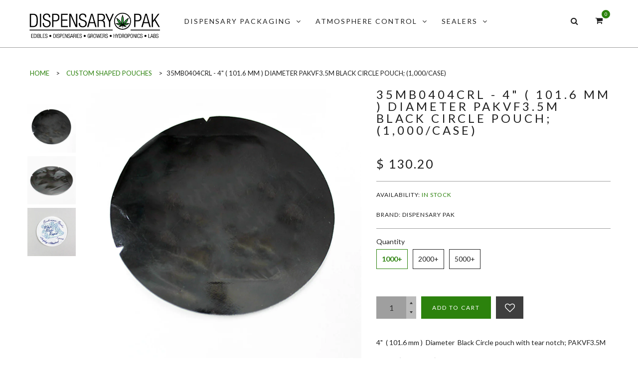

--- FILE ---
content_type: text/html; charset=utf-8
request_url: https://dispensarypak.com/collections/custom-shape/products/35mb0404crl-4-101-6-mm-diameter-pakvf3-5m-black-circle-pouch-1-000-case
body_size: 20614
content:
<!doctype html>
<!--[if lt IE 7]><html class="no-js ie6 oldie" lang="en"><![endif]-->
<!--[if IE 7]><html class="no-js ie7 oldie" lang="en"><![endif]-->
<!--[if IE 8]><html class="no-js ie8 oldie" lang="en"><![endif]-->
<!--[if gt IE 8]><!--><html class="no-js" lang="en"><!--<![endif]-->
<head>
  <meta charset="utf-8" />
  <!--[if IE]><meta http-equiv='X-UA-Compatible' content='IE=edge,chrome=1' /><![endif]-->
  <meta name="viewport" content="width=device-width, initial-scale=1, maximum-scale=1">

  <title>
    35MB0404CRL - 4&quot; ( 101.6 mm ) DIAMETER PAKVF3.5M BLACK CIRCLE POUCH; ( &ndash; Dispensary Pak
  </title>

  
  <meta name="description" content="4&quot;  ( 101.6 mm )  Diameter  Black Circle pouch with tear notch; PAKVF3.5M  3.5 mil (1,000/case)" />
  

  <link rel="canonical" href="https://dispensarypak.com/products/35mb0404crl-4-101-6-mm-diameter-pakvf3-5m-black-circle-pouch-1-000-case" />

  <!-- Favicons -->
  
  <link rel="shortcut icon" href="//dispensarypak.com/cdn/shop/t/3/assets/favicon.png?v=18144365284352191401455839228" type="image/png" />
  

  <link rel="stylesheet" href="//maxcdn.bootstrapcdn.com/font-awesome/4.3.0/css/font-awesome.min.css">
  <link href="//dispensarypak.com/cdn/shop/t/3/assets/plugins.css?v=11611477960234991221450473357" rel="stylesheet" type="text/css" media="all" />  
  <link href="//dispensarypak.com/cdn/shop/t/3/assets/main.css?v=10109568276001972761740707728" rel="stylesheet" type="text/css" media="all" />
  <link href="//dispensarypak.com/cdn/shop/t/3/assets/megamenu.css?v=14951441269851530361692116492" rel="stylesheet" type="text/css" media="all" />
  <link href="//dispensarypak.com/cdn/shop/t/3/assets/static-blocks.css?v=77858142147161291961740707728" rel="stylesheet" type="text/css" media="all" />
  <link href="//dispensarypak.com/cdn/shop/t/3/assets/bazien.css?v=39328709810068141511740707728" rel="stylesheet" type="text/css" media="all" />
  <link href="//dispensarypak.com/cdn/shop/t/3/assets/responsive.css?v=162042233360249300781450473358" rel="stylesheet" type="text/css" media="all" />

  <!-- Javascript -->

  <script src="//dispensarypak.com/cdn/shop/t/3/assets/jquery.min.js?v=44735351667816064131450473355" type="text/javascript"></script>
  <script src="//dispensarypak.com/cdn/shop/t/3/assets/jquery-migrate-1.2.0.min.js?v=151440869064874006631450473355" type="text/javascript"></script>
  
  <script src="//dispensarypak.com/cdn/shop/t/3/assets/plugins.js?v=139411441087006261551450473357" type="text/javascript"></script>
  <script src="//dispensarypak.com/cdn/shop/t/3/assets/novaworks.js?v=93741942114668971221727220432" type="text/javascript"></script>
  <script src="//dispensarypak.com/cdn/shop/t/3/assets/jquery.themepunch.tools.min.js?v=69729408727513520531450473355" type="text/javascript"></script>
  <script src="//dispensarypak.com/cdn/shop/t/3/assets/jquery.themepunch.revolution.min.js?v=107893562877271040031450473355" type="text/javascript"></script>
  <script src="//dispensarypak.com/cdn/shop/t/3/assets/jquery.transit.min.js?v=32951292990835408521450473355" type="text/javascript"></script>
  <script src="//dispensarypak.com/cdn/shop/t/3/assets/jquery.megamenu.js?v=29693477133751364351450473355" type="text/javascript"></script>
  <script src="//dispensarypak.com/cdn/shopifycloud/storefront/assets/themes_support/shopify_common-5f594365.js" type="text/javascript"></script>
  

  <script src="//dispensarypak.com/cdn/shopifycloud/storefront/assets/themes_support/option_selection-b017cd28.js" type="text/javascript"></script>
  <script src="//dispensarypak.com/cdn/shopifycloud/storefront/assets/themes_support/api.jquery-7ab1a3a4.js" type="text/javascript"></script>

  <script src="//dispensarypak.com/cdn/shop/t/3/assets/social-buttons.js?v=11321258142971877191450473361" type="text/javascript"></script>
  <!--[if lt IE 8]><link rel="stylesheet" type="text/css" href="css/settings-ie8.css" media="all" /><![endif]-->
  <!--[if lt IE 9]><script src="http://html5shim.googlecode.com/svn/trunk/html5.js"></script><![endif]-->

  


  <meta property="og:type" content="product" />
  <meta property="og:title" content="35MB0404CRL - 4&quot; ( 101.6 mm ) DIAMETER PAKVF3.5M BLACK CIRCLE POUCH; (1,000/CASE)" />
  
  <meta property="og:image" content="http://dispensarypak.com/cdn/shop/products/Black_Circle_Pouch_with_TN_grande.jpg?v=1501797555" />
  <meta property="og:image:secure_url" content="https://dispensarypak.com/cdn/shop/products/Black_Circle_Pouch_with_TN_grande.jpg?v=1501797555" />
  
  <meta property="og:image" content="http://dispensarypak.com/cdn/shop/products/Circle_Side_View_grande.jpg?v=1501797556" />
  <meta property="og:image:secure_url" content="https://dispensarypak.com/cdn/shop/products/Circle_Side_View_grande.jpg?v=1501797556" />
  
  <meta property="og:image" content="http://dispensarypak.com/cdn/shop/products/Cutom_Circle_Pouch_grande.jpg?v=1501797557" />
  <meta property="og:image:secure_url" content="https://dispensarypak.com/cdn/shop/products/Cutom_Circle_Pouch_grande.jpg?v=1501797557" />
  
  <meta property="og:price:amount" content="91.50" />
  <meta property="og:price:currency" content="USD" />



<meta property="og:description" content="4&quot;  ( 101.6 mm )  Diameter  Black Circle pouch with tear notch; PAKVF3.5M  3.5 mil (1,000/case)" />

<meta property="og:url" content="https://dispensarypak.com/products/35mb0404crl-4-101-6-mm-diameter-pakvf3-5m-black-circle-pouch-1-000-case" />
<meta property="og:site_name" content="Dispensary Pak" />

  



  <meta name="twitter:site" content="@Gwhoai">


  <meta name="twitter:card" content="product">
  <meta name="twitter:title" content="35MB0404CRL - 4" ( 101.6 mm ) DIAMETER PAKVF3.5M BLACK CIRCLE POUCH; (1,000/CASE)">
  <meta name="twitter:description" content="4&quot;  ( 101.6 mm )  Diameter  Black Circle pouch with tear notch;
PAKVF3.5M  3.5 mil
(1,000/case)">
  <meta name="twitter:image" content="https://dispensarypak.com/cdn/shop/products/Black_Circle_Pouch_with_TN_medium.jpg?v=1501797555">
  <meta name="twitter:image:width" content="240">
  <meta name="twitter:image:height" content="240">
  <meta name="twitter:label1" content="Price">
  <meta name="twitter:data1" content="From $ 91.50 USD">
  
  <meta name="twitter:label2" content="Brand">
  <meta name="twitter:data2" content="Dispensary Pak">
  


  
  <script type="text/javascript">
    WebFontConfig = {
      google: { families: [ 
        
        'Lato:100,200,300,400,500,600,700,800,900'
        

        
        
        ,
              
        'Lato:100,200,300,400,500,600,700,800,900'
        

        
        
        ,
              
        'Lato:100,200,300,400,500,600,700,800,900'
        

        
        
        ,
              
        'Lato:100,200,300,400,500,600,700,800,900'
        
        
        
        
        ,
              
        'Playfair Display:100,200,300,400,500,600,700,800,900'
        

        
        
        ,
              
        'Lato:100,200,300,400,500,600,700,800,900'
        
      ] }
    };
    (function() {
      var wf = document.createElement('script');
      wf.src = ('https:' == document.location.protocol ? 'https' : 'http') +
        '://ajax.googleapis.com/ajax/libs/webfont/1/webfont.js';
      wf.type = 'text/javascript';
      wf.async = 'true';
      var s = document.getElementsByTagName('script')[0];
      s.parentNode.insertBefore(wf, s);
    })(); 
    
    window.money_format = "$ {{amount}} USD";
    window.shop_currency = "USD";
  </script>
  


  <script>window.performance && window.performance.mark && window.performance.mark('shopify.content_for_header.start');</script><meta id="shopify-digital-wallet" name="shopify-digital-wallet" content="/10926382/digital_wallets/dialog">
<link rel="alternate" type="application/json+oembed" href="https://dispensarypak.com/products/35mb0404crl-4-101-6-mm-diameter-pakvf3-5m-black-circle-pouch-1-000-case.oembed">
<script async="async" src="/checkouts/internal/preloads.js?locale=en-US"></script>
<script id="shopify-features" type="application/json">{"accessToken":"d197375ae557acb6d080e6e3ebc3a9b7","betas":["rich-media-storefront-analytics"],"domain":"dispensarypak.com","predictiveSearch":true,"shopId":10926382,"locale":"en"}</script>
<script>var Shopify = Shopify || {};
Shopify.shop = "dispensary-pak.myshopify.com";
Shopify.locale = "en";
Shopify.currency = {"active":"USD","rate":"1.0"};
Shopify.country = "US";
Shopify.theme = {"name":"bazien-layout-1","id":81600899,"schema_name":null,"schema_version":null,"theme_store_id":null,"role":"main"};
Shopify.theme.handle = "null";
Shopify.theme.style = {"id":null,"handle":null};
Shopify.cdnHost = "dispensarypak.com/cdn";
Shopify.routes = Shopify.routes || {};
Shopify.routes.root = "/";</script>
<script type="module">!function(o){(o.Shopify=o.Shopify||{}).modules=!0}(window);</script>
<script>!function(o){function n(){var o=[];function n(){o.push(Array.prototype.slice.apply(arguments))}return n.q=o,n}var t=o.Shopify=o.Shopify||{};t.loadFeatures=n(),t.autoloadFeatures=n()}(window);</script>
<script id="shop-js-analytics" type="application/json">{"pageType":"product"}</script>
<script defer="defer" async type="module" src="//dispensarypak.com/cdn/shopifycloud/shop-js/modules/v2/client.init-shop-cart-sync_C5BV16lS.en.esm.js"></script>
<script defer="defer" async type="module" src="//dispensarypak.com/cdn/shopifycloud/shop-js/modules/v2/chunk.common_CygWptCX.esm.js"></script>
<script type="module">
  await import("//dispensarypak.com/cdn/shopifycloud/shop-js/modules/v2/client.init-shop-cart-sync_C5BV16lS.en.esm.js");
await import("//dispensarypak.com/cdn/shopifycloud/shop-js/modules/v2/chunk.common_CygWptCX.esm.js");

  window.Shopify.SignInWithShop?.initShopCartSync?.({"fedCMEnabled":true,"windoidEnabled":true});

</script>
<script>(function() {
  var isLoaded = false;
  function asyncLoad() {
    if (isLoaded) return;
    isLoaded = true;
    var urls = ["https:\/\/size-guides.esc-apps-cdn.com\/1739186734-app.dispensary-pak.myshopify.com.js?shop=dispensary-pak.myshopify.com"];
    for (var i = 0; i < urls.length; i++) {
      var s = document.createElement('script');
      s.type = 'text/javascript';
      s.async = true;
      s.src = urls[i];
      var x = document.getElementsByTagName('script')[0];
      x.parentNode.insertBefore(s, x);
    }
  };
  if(window.attachEvent) {
    window.attachEvent('onload', asyncLoad);
  } else {
    window.addEventListener('load', asyncLoad, false);
  }
})();</script>
<script id="__st">var __st={"a":10926382,"offset":-28800,"reqid":"d42945c0-9d9d-483a-907a-c274ec800aa1-1768793327","pageurl":"dispensarypak.com\/collections\/custom-shape\/products\/35mb0404crl-4-101-6-mm-diameter-pakvf3-5m-black-circle-pouch-1-000-case","u":"8be3c3c7b3d7","p":"product","rtyp":"product","rid":10740020035};</script>
<script>window.ShopifyPaypalV4VisibilityTracking = true;</script>
<script id="captcha-bootstrap">!function(){'use strict';const t='contact',e='account',n='new_comment',o=[[t,t],['blogs',n],['comments',n],[t,'customer']],c=[[e,'customer_login'],[e,'guest_login'],[e,'recover_customer_password'],[e,'create_customer']],r=t=>t.map((([t,e])=>`form[action*='/${t}']:not([data-nocaptcha='true']) input[name='form_type'][value='${e}']`)).join(','),a=t=>()=>t?[...document.querySelectorAll(t)].map((t=>t.form)):[];function s(){const t=[...o],e=r(t);return a(e)}const i='password',u='form_key',d=['recaptcha-v3-token','g-recaptcha-response','h-captcha-response',i],f=()=>{try{return window.sessionStorage}catch{return}},m='__shopify_v',_=t=>t.elements[u];function p(t,e,n=!1){try{const o=window.sessionStorage,c=JSON.parse(o.getItem(e)),{data:r}=function(t){const{data:e,action:n}=t;return t[m]||n?{data:e,action:n}:{data:t,action:n}}(c);for(const[e,n]of Object.entries(r))t.elements[e]&&(t.elements[e].value=n);n&&o.removeItem(e)}catch(o){console.error('form repopulation failed',{error:o})}}const l='form_type',E='cptcha';function T(t){t.dataset[E]=!0}const w=window,h=w.document,L='Shopify',v='ce_forms',y='captcha';let A=!1;((t,e)=>{const n=(g='f06e6c50-85a8-45c8-87d0-21a2b65856fe',I='https://cdn.shopify.com/shopifycloud/storefront-forms-hcaptcha/ce_storefront_forms_captcha_hcaptcha.v1.5.2.iife.js',D={infoText:'Protected by hCaptcha',privacyText:'Privacy',termsText:'Terms'},(t,e,n)=>{const o=w[L][v],c=o.bindForm;if(c)return c(t,g,e,D).then(n);var r;o.q.push([[t,g,e,D],n]),r=I,A||(h.body.append(Object.assign(h.createElement('script'),{id:'captcha-provider',async:!0,src:r})),A=!0)});var g,I,D;w[L]=w[L]||{},w[L][v]=w[L][v]||{},w[L][v].q=[],w[L][y]=w[L][y]||{},w[L][y].protect=function(t,e){n(t,void 0,e),T(t)},Object.freeze(w[L][y]),function(t,e,n,w,h,L){const[v,y,A,g]=function(t,e,n){const i=e?o:[],u=t?c:[],d=[...i,...u],f=r(d),m=r(i),_=r(d.filter((([t,e])=>n.includes(e))));return[a(f),a(m),a(_),s()]}(w,h,L),I=t=>{const e=t.target;return e instanceof HTMLFormElement?e:e&&e.form},D=t=>v().includes(t);t.addEventListener('submit',(t=>{const e=I(t);if(!e)return;const n=D(e)&&!e.dataset.hcaptchaBound&&!e.dataset.recaptchaBound,o=_(e),c=g().includes(e)&&(!o||!o.value);(n||c)&&t.preventDefault(),c&&!n&&(function(t){try{if(!f())return;!function(t){const e=f();if(!e)return;const n=_(t);if(!n)return;const o=n.value;o&&e.removeItem(o)}(t);const e=Array.from(Array(32),(()=>Math.random().toString(36)[2])).join('');!function(t,e){_(t)||t.append(Object.assign(document.createElement('input'),{type:'hidden',name:u})),t.elements[u].value=e}(t,e),function(t,e){const n=f();if(!n)return;const o=[...t.querySelectorAll(`input[type='${i}']`)].map((({name:t})=>t)),c=[...d,...o],r={};for(const[a,s]of new FormData(t).entries())c.includes(a)||(r[a]=s);n.setItem(e,JSON.stringify({[m]:1,action:t.action,data:r}))}(t,e)}catch(e){console.error('failed to persist form',e)}}(e),e.submit())}));const S=(t,e)=>{t&&!t.dataset[E]&&(n(t,e.some((e=>e===t))),T(t))};for(const o of['focusin','change'])t.addEventListener(o,(t=>{const e=I(t);D(e)&&S(e,y())}));const B=e.get('form_key'),M=e.get(l),P=B&&M;t.addEventListener('DOMContentLoaded',(()=>{const t=y();if(P)for(const e of t)e.elements[l].value===M&&p(e,B);[...new Set([...A(),...v().filter((t=>'true'===t.dataset.shopifyCaptcha))])].forEach((e=>S(e,t)))}))}(h,new URLSearchParams(w.location.search),n,t,e,['guest_login'])})(!0,!0)}();</script>
<script integrity="sha256-4kQ18oKyAcykRKYeNunJcIwy7WH5gtpwJnB7kiuLZ1E=" data-source-attribution="shopify.loadfeatures" defer="defer" src="//dispensarypak.com/cdn/shopifycloud/storefront/assets/storefront/load_feature-a0a9edcb.js" crossorigin="anonymous"></script>
<script data-source-attribution="shopify.dynamic_checkout.dynamic.init">var Shopify=Shopify||{};Shopify.PaymentButton=Shopify.PaymentButton||{isStorefrontPortableWallets:!0,init:function(){window.Shopify.PaymentButton.init=function(){};var t=document.createElement("script");t.src="https://dispensarypak.com/cdn/shopifycloud/portable-wallets/latest/portable-wallets.en.js",t.type="module",document.head.appendChild(t)}};
</script>
<script data-source-attribution="shopify.dynamic_checkout.buyer_consent">
  function portableWalletsHideBuyerConsent(e){var t=document.getElementById("shopify-buyer-consent"),n=document.getElementById("shopify-subscription-policy-button");t&&n&&(t.classList.add("hidden"),t.setAttribute("aria-hidden","true"),n.removeEventListener("click",e))}function portableWalletsShowBuyerConsent(e){var t=document.getElementById("shopify-buyer-consent"),n=document.getElementById("shopify-subscription-policy-button");t&&n&&(t.classList.remove("hidden"),t.removeAttribute("aria-hidden"),n.addEventListener("click",e))}window.Shopify?.PaymentButton&&(window.Shopify.PaymentButton.hideBuyerConsent=portableWalletsHideBuyerConsent,window.Shopify.PaymentButton.showBuyerConsent=portableWalletsShowBuyerConsent);
</script>
<script data-source-attribution="shopify.dynamic_checkout.cart.bootstrap">document.addEventListener("DOMContentLoaded",(function(){function t(){return document.querySelector("shopify-accelerated-checkout-cart, shopify-accelerated-checkout")}if(t())Shopify.PaymentButton.init();else{new MutationObserver((function(e,n){t()&&(Shopify.PaymentButton.init(),n.disconnect())})).observe(document.body,{childList:!0,subtree:!0})}}));
</script>

<script>window.performance && window.performance.mark && window.performance.mark('shopify.content_for_header.end');</script>
<script>
  console.log("Debug: {"use_favicon"=>true, "main_color"=>"#2c820d", "second_color"=>"#3e3e3e", "body_background_color"=>"#ffffff", "body_text_color"=>"#202020", "body_link_color"=>"#2c820d", "body_linkhover_color"=>"#2c820d", "page_block_heading_color"=>"#202020", "border_color"=>"#9f9f9f", "header_background_color"=>"#ffffff", "header_text_color"=>"#202020", "dropdown_background_color"=>"#202020", "dropdown_title_color"=>"#2c820d", "dropdown_text_color"=>"#c2c2c2", "footer_background_color"=>"#353535", "footer_text_color"=>"#b6b6b6", "footer_title_color"=>"#ffffff", "footer_link_color"=>"#7b7b7b", "footer_linkhover_color"=>"#ffffff", "logo_type"=>"image", "brand_text"=>"Dispensary Pak", "welcome_msg"=>"", "enable_fixed_top_menu"=>true, "megamenu1"=>"Shop, Sale", "megamenu2"=>"Collection", "megamenupage1"=>PageThemeSettingDrop, "megamenupage2"=>PageThemeSettingDrop, "megamenupage3"=>PageThemeSettingDrop, "megamenunew"=>"Blog", "megamenuhot"=>"Collection", "home_elements"=>"A-C-F-I", "threebanner_1_content"=>"", "threebanner_2_content"=>"", "threebanner_3_content"=>"", "new_trending_title"=>"Trending Categories", "new_trending_description"=>"", "new_trending_tab1_enable"=>true, "new_trending_tab1_title"=>"Shield N Seal", "new_trending_tab1_collection"=>CollectionThemeSettingDrop, "new_trending_tab2_enable"=>true, "new_trending_tab2_title"=>"Stand Up Pouches", "new_trending_tab2_collection"=>CollectionThemeSettingDrop, "new_trending_tab3_enable"=>true, "new_trending_tab3_title"=>"MiniPouches", "new_trending_tab3_collection"=>CollectionThemeSettingDrop, "new_trending_tab4_enable"=>true, "new_trending_tab4_title"=>"Child Resistant Pouches", "new_trending_tab4_collection"=>CollectionThemeSettingDrop, "new_trending_limit"=>"8", "d_banner1_content"=>"", "d_banner1_button_text"=>"", "d_banner1_button_link"=>"#", "d_banner2_content"=>"", "d_banner2_button_text"=>"", "d_banner2_button_link"=>"#", "d_banner3_content"=>"", "d_banner3_button_text"=>"", "d_banner3_button_link"=>"", "best_sellers_title"=>"BEST SELLERS", "best_sellers_description"=>"Most Trendy Clothes", "best_sellers_tab1_enable"=>false, "best_sellers_tab1_title"=>"NEW ARRIVAL", "best_sellers_tab1_collection"=>CollectionThemeSettingDrop, "best_sellers_tab2_enable"=>false, "best_sellers_tab2_title"=>"MEN'S", "best_sellers_tab2_collection"=>CollectionThemeSettingDrop, "best_sellers_tab3_enable"=>false, "best_sellers_tab3_title"=>"WOMEN", "best_sellers_tab3_collection"=>CollectionThemeSettingDrop, "best_sellers_tab4_enable"=>false, "best_sellers_tab4_title"=>"KID'S", "best_sellers_tab4_collection"=>CollectionThemeSettingDrop, "best_sellers_limit"=>"8", "one_banner_bottom_text"=>"<div class='line-5'></div><p>Interested in customizing your packaging? Dispensary Pak can help you make it happen.</p><a class=\"btn btn-info black btn-lg\" href='pages/custom-print'><span>LEARN MORE</span></a>", "blog_latest_title"=>"LATEST BLOGS", "blog_latest_description"=>"Most Trendy Clothes", "blog_latest_blog"=>BlogThemeSettingDrop, "blog_latest_limit"=>"10", "blog_latest_items"=>"2", "blog_latest_load_more"=>false, "home_newsletter_mailchimp"=>"#", "newsletter_placeholder"=>"Email for newsletter...", "brand_1_enable"=>false, "brand_2_enable"=>false, "brand_3_enable"=>false, "brand_4_enable"=>false, "brand_5_enable"=>false, "brand_6_enable"=>false, "brand_7_enable"=>false, "brand_8_enable"=>false, "brand_9_enable"=>false, "brand_10_enable"=>false, "brand_11_enable"=>false, "brand_12_enable"=>false, "slideshow_time"=>"5000", "slideshow_transition"=>"fadefrombottom", "slideshow_slide_1_enable"=>true, "slide1_heading"=>"Seal in Freshness", "slide1_heading_y"=>"30", "slide1_heading_x"=>"20", "slide1_heading_spacing"=>"20", "slide1_text"=>"Shield N Seal Heavy Duty Vacuum Bags", "slide1_text_y"=>"96", "slide1_text_x"=>"20", "slide1_text_spacing"=>"", "slide1_button_text"=>"Shop now", "slide1_button_link"=>"collections/vacuum-seal-bags", "slide1_button_y"=>"550", "slide1_button_x"=>"510", "slide1_heading_color"=>"#000000", "slide1_text_color"=>"#2c820d", "slide1_button_color"=>"#ffffff", "slide1_heading_font_size"=>"72px", "slide1_text_font_size"=>"44px", "slide1_button_size"=>"16px", "slideshow_slide_2_enable"=>true, "slide2_heading"=>"Custom Pouches", "slide2_heading_y"=>"10", "slide2_heading_x"=>"270", "slide2_heading_spacing"=>"10px", "slide2_text"=>"", "slide2_text_y"=>"", "slide2_text_x"=>"", "slide2_text_spacing"=>"", "slide2_button_text"=>"Learn More", "slide2_button_link"=>"pages/custom-print", "slide2_button_y"=>"675", "slide2_button_x"=>"500", "slide2_heading_color"=>"#000000", "slide2_text_color"=>"#2c820d", "slide2_button_color"=>"#000000", "slide2_heading_font_size"=>"72px", "slide2_text_font_size"=>"33px", "slide2_button_size"=>"14px", "slideshow_slide_3_enable"=>true, "slide3_heading"=>"Child Resistant Pouches", "slide3_heading_y"=>"10", "slide3_heading_x"=>"150", "slide3_heading_spacing"=>"8px", "slide3_text"=>"", "slide3_text_y"=>"160", "slide3_text_x"=>"40", "slide3_text_spacing"=>"12px", "slide3_button_text"=>"SHOP NOW", "slide3_button_link"=>"collections/child-resistant-pouches", "slide3_button_y"=>"600", "slide3_button_x"=>"510", "slide3_heading_color"=>"#000000", "slide3_text_color"=>"#ffffff", "slide3_button_color"=>"#ffffff", "slide3_heading_font_size"=>"70px", "slide3_text_font_size"=>"48px", "slide3_button_size"=>"14px", "slideshow_slide_4_enable"=>false, "slide4_heading"=>"Seal in Freshness", "slide4_heading_y"=>"20", "slide4_heading_x"=>"20", "slide4_heading_spacing"=>"", "slide4_text"=>"Shield N Seal Heavy Duty Vacuum Bags", "slide4_text_y"=>"110", "slide4_text_x"=>"20", "slide4_text_spacing"=>"", "slide4_button_text"=>"Shop Now", "slide4_button_link"=>"collections/vacuum-seal-bags", "slide4_button_y"=>"550", "slide4_button_x"=>"540", "slide4_heading_color"=>"#3fae2a", "slide4_text_color"=>"#000000", "slide4_button_color"=>"#3fae2a", "slide4_heading_font_size"=>"108px", "slide4_text_font_size"=>"60px", "slide4_button_size"=>"16px", "slideshow_slide_5_enable"=>false, "slide5_heading"=>"", "slide5_heading_y"=>"", "slide5_heading_x"=>"", "slide5_heading_spacing"=>"", "slide5_text"=>"", "slide5_text_y"=>"", "slide5_text_x"=>"", "slide5_text_spacing"=>"", "slide5_button_text"=>"", "slide5_button_link"=>"", "slide5_button_y"=>"", "slide5_button_x"=>"", "slide5_heading_color"=>"#ffffff", "slide5_text_color"=>"#ffffff", "slide5_button_color"=>"#ffffff", "slide5_heading_font_size"=>"111px", "slide5_text_font_size"=>"18px", "slide5_button_size"=>"18px", "products_per_row"=>"3", "pagination_limit"=>"6", "display_sale_label"=>true, "product_gallery_style"=>"zoom", "product_tab_style"=>"2", "display_product_detail_description"=>true, "product_description_title"=>"Product Description", "display_custom_tab"=>true, "custom_tab_title"=>"Shipping & Returns", "custom_tab_content"=>"Online orders will have a 1:00 pm PST cutoff time. We do not ship on weekends or national holidays. Orders for in-stock items are estimated to be shipped same day. Orders are processed First In, First Out based. If you have any questions, you can contact order processing at sales@dispensarypak.com.", "display_size_chart"=>true, "custom_size_chart_title"=>"RECOMMENDED BAG SIZES", "display_product_reviews"=>false, "product_review_title"=>"Customer Reviews", "show_related_products"=>true, "related_products_title"=>"Related Products", "related_products_description"=>"", "number_of_related_products"=>"6", "numberperrow_of_related_products"=>"4", "display_sidebar_cat_page"=>true, "sidebar_categoryblock_enable"=>true, "sidebar_categoryblock_header"=>"CATEGORIES", "sidebar_categoryblock_linklist"=>LinkListThemeSettingDrop, "sidebar_filter_multichoices"=>true, "enable_shop_by_tags_1"=>true, "shop_by_tags_1_title"=>"Shop By Color", "enable_shop_by_tags_2"=>true, "shop_by_tags_2_title"=>"Shop By Size", "shop_by_tags_2_list_tags"=>"XS, S, M, L, XL", "enable_shop_by_tags_3"=>true, "shop_by_tags_3_title"=>"Shop by Price", "shop_by_tags_3_list_tags"=>"Under $100, $100 - $300, $300 - $500, Above $500", "enable_shop_by_brand"=>false, "shop_by_brand_title"=>"Shop by brand", "enable_shop_by_type"=>false, "shop_by_type_title"=>"Shop by type", "sidebar_staticblock_enable"=>true, "sidebar_staticblock_header"=>"Are you ready to stand out from your competition?", "sidebar_staticblock_text"=>"Our smell-proof bags are your best choice if you are looking to make an impression.\r\n\r\nDesigned specifically for the cannabis industry, our bags are made with high-grade materials and come in a variety of handy sizes, no matter what your storage needs are.\r\n\r\nWe introduced the cannabis market to this type of packaging, we know what you need!", "footer_top_text"=>"If you want something that we don't have, check out www.impakcorporation.com", "footer_facebook_link"=>"", "footer_twitter_link"=>"https://twitter.com/DispensaryPak", "footer_pinterest_link"=>"", "footer_instagram_link"=>"https://www.instagram.com/dispensarypak/", "footer_googleplus_link"=>"", "footer_column1_title"=>"SHOPPING GUIDE", "footer_column1_linklist"=>LinkListThemeSettingDrop, "footer_column2_title"=>"", "footer_column2_linklist"=>LinkListThemeSettingDrop, "footer_column3_title"=>"", "footer_column3_linklist"=>LinkListThemeSettingDrop, "footer_column4_title"=>"COMPANY INFORMATION", "shop_contact_infos"=>"<p><span class=\"active-text\">13700 S Broadway Los Angeles, CA 90061- United State</span></p><p>Email: sales@dispensarypak.com</p>", "copyright"=>"&copy; 2025 Dispensary Pak. All Rights Reserved.", "payment_1_enable"=>true, "payment_2_enable"=>true, "payment_3_enable"=>false, "payment_4_enable"=>false, "payment_5_enable"=>false, "payment_6_enable"=>false, "show_shipping_calculator"=>true, "shipping_calculator_heading"=>"Shipping rates calculator", "shipping_calculator_default_country"=>"United States", "shipping_calculator_submit_button_label"=>"ESTIMATE", "shipping_calculator_submit_button_label_disabled"=>"Calculating...", "color_text_1"=>"White", "color_text_2"=>"Black", "color_text_3"=>"Gold", "color_text_4"=>"Red", "color_text_5"=>"Royal", "color_text_6"=>"Navy", "color_text_7"=>"Gray", "color_text_8"=>"Orange", "color_text_9"=>"Purple", "color_text_10"=>"Brown", "color_text_11"=>"Cream", "color_text_12"=>"Steel Gray", "color_text_13"=>"Lilac", "color_text_14"=>"Lime", "color_text_15"=>"Eagle Gray", "color_text_16"=>"Teal", "color_text_17"=>"Eggplant", "color_text_18"=>"Devil Red", "color_text_19"=>"Light Gold", "color_text_20"=>"Bronze", "font_1"=>"google_fonts", "fonts_name_1"=>"Lato", "font_2"=>"google_fonts", "fonts_name_2"=>"Lato", "font_5"=>"google_fonts", "fonts_name_5"=>"Playfair Display", "slide_fonts_type"=>"google_fonts", "slide_fonts_name"=>"Lato", "font_3"=>"google_fonts", "fonts_name_3"=>"Lato", "font_4"=>"google_fonts", "fonts_name_4"=>"Lato", "contact_address"=>"13700 S. Broadway Los Angeles, CA 90061", "enable_wishlist"=>true, "enable_newsletter_popup"=>false, "newsletter_description"=>"Sign up to our newsletter and get exclusive deals you wont find anywhere else straight to your inbox!", "newsletter_expires"=>"30", "show_multiple_currencies"=>false, "currency_format"=>"money_format", "supported_currencies"=>"INR GBP CAD USD AUD EUR JPY", "default_currency"=>"USD", "checkout_header_image"=>nil, "checkout_use_storefront_logo"=>false, "checkout_logo_image"=>nil, "checkout_logo_position"=>"left", "checkout_logo_size"=>"medium", "checkout_body_background_image"=>nil, "checkout_body_background_color"=>"#fff", "checkout_input_background_color_mode"=>"white", "checkout_sidebar_background_image"=>nil, "checkout_sidebar_background_color"=>"#fafafa", "checkout_heading_font"=>"Helvetica Neue", "checkout_body_font"=>"Helvetica Neue", "checkout_accent_color"=>"#1990c6", "checkout_button_color"=>"#1990c6", "checkout_error_color"=>"#ff6d6d", "checkout_use_header_image"=>false, "checkout_logo"=>"", "checkout_use_body_background_image"=>false, "checkout_use_sidebar_background_image"=>false, "ajax_cart_enable"=>true, "display_sidebar_blog_page"=>true, "display_sidebar_cms_page"=>false, "related_products_background_color"=>"#ffffff", "shop_bg_color"=>"#ffffff", "nav_link_color"=>"#333333", "body_font_color"=>"#555555", "header_color"=>"#333333", "link_color"=>"#f45b4f", "button_text_color"=>"#ffffff", "use_bg_image"=>false, "bg_alignment"=>"fill contained", "base_font"=>"Helvetica, Arial, sans-serif", "header_font"=>"Google+Cabin", "use_logo"=>false, "logo_alignment"=>"center", "display_search"=>true, "footer_display_blog"=>true, "footer_display_navigation"=>true, "footer_display_newsletter"=>false, "mailing_list_form_action"=>"", "footer_display_social"=>true, "twitter_link"=>"https://twitter.com/shopify", "facebook_link"=>"https://facebook.com/shopify", "google_link"=>"", "youtube_link"=>"", "vimeo_link"=>"", "pinterest_link"=>"", "instagram_link"=>"", "tumblr_link"=>"", "atom_link"=>"", "accept_visa"=>true, "accept_mastercard"=>true, "accept_amex"=>true, "accept_discover"=>false, "accept_paypal"=>false, "accept_google"=>false, "accept_bitcoin"=>false, "slide_1"=>false, "slide_1_alt"=>"", "slide_1_link"=>"/collections/all", "slide_2"=>false, "slide_2_alt"=>"", "slide_2_link"=>"/collections/all", "slide_3"=>false, "slide_3_alt"=>"", "slide_3_link"=>"", "slide_4"=>false, "slide_4_alt"=>"", "slide_4_link"=>"", "frontpage_collection"=>"frontpage", "frontpage_collection_layout"=>"grid", "homepage"=>"frontpage", "enable_product_image_zoom"=>false, "display_quantity_dropdown"=>false, "social_sharing_products"=>true, "social_sharing_count"=>true, "social_sharing_style"=>"", "share_facebook"=>true, "share_twitter"=>true, "share_pinterest"=>true, "share_fancy"=>true, "share_google"=>true, "collection_tags"=>true, "collection_sort"=>true, "social_sharing_blog"=>true, "twittercard_handle"=>"@Gwhoai", "footer_linklist_title"=>"Quick Links", "footer_blog_post_header"=>"News", "footer_social_title"=>"Follow Us", "footer_newsletter_title"=>"Newsletter", "display_slide_1"=>"false", "display_slide_2"=>"false", "display_slide_3"=>"false", "display_slide_4"=>"false", "enable_slideshowbanner"=>"true", "customer_layout"=>"customer_area"}");
</script>
<link href="https://monorail-edge.shopifysvc.com" rel="dns-prefetch">
<script>(function(){if ("sendBeacon" in navigator && "performance" in window) {try {var session_token_from_headers = performance.getEntriesByType('navigation')[0].serverTiming.find(x => x.name == '_s').description;} catch {var session_token_from_headers = undefined;}var session_cookie_matches = document.cookie.match(/_shopify_s=([^;]*)/);var session_token_from_cookie = session_cookie_matches && session_cookie_matches.length === 2 ? session_cookie_matches[1] : "";var session_token = session_token_from_headers || session_token_from_cookie || "";function handle_abandonment_event(e) {var entries = performance.getEntries().filter(function(entry) {return /monorail-edge.shopifysvc.com/.test(entry.name);});if (!window.abandonment_tracked && entries.length === 0) {window.abandonment_tracked = true;var currentMs = Date.now();var navigation_start = performance.timing.navigationStart;var payload = {shop_id: 10926382,url: window.location.href,navigation_start,duration: currentMs - navigation_start,session_token,page_type: "product"};window.navigator.sendBeacon("https://monorail-edge.shopifysvc.com/v1/produce", JSON.stringify({schema_id: "online_store_buyer_site_abandonment/1.1",payload: payload,metadata: {event_created_at_ms: currentMs,event_sent_at_ms: currentMs}}));}}window.addEventListener('pagehide', handle_abandonment_event);}}());</script>
<script id="web-pixels-manager-setup">(function e(e,d,r,n,o){if(void 0===o&&(o={}),!Boolean(null===(a=null===(i=window.Shopify)||void 0===i?void 0:i.analytics)||void 0===a?void 0:a.replayQueue)){var i,a;window.Shopify=window.Shopify||{};var t=window.Shopify;t.analytics=t.analytics||{};var s=t.analytics;s.replayQueue=[],s.publish=function(e,d,r){return s.replayQueue.push([e,d,r]),!0};try{self.performance.mark("wpm:start")}catch(e){}var l=function(){var e={modern:/Edge?\/(1{2}[4-9]|1[2-9]\d|[2-9]\d{2}|\d{4,})\.\d+(\.\d+|)|Firefox\/(1{2}[4-9]|1[2-9]\d|[2-9]\d{2}|\d{4,})\.\d+(\.\d+|)|Chrom(ium|e)\/(9{2}|\d{3,})\.\d+(\.\d+|)|(Maci|X1{2}).+ Version\/(15\.\d+|(1[6-9]|[2-9]\d|\d{3,})\.\d+)([,.]\d+|)( \(\w+\)|)( Mobile\/\w+|) Safari\/|Chrome.+OPR\/(9{2}|\d{3,})\.\d+\.\d+|(CPU[ +]OS|iPhone[ +]OS|CPU[ +]iPhone|CPU IPhone OS|CPU iPad OS)[ +]+(15[._]\d+|(1[6-9]|[2-9]\d|\d{3,})[._]\d+)([._]\d+|)|Android:?[ /-](13[3-9]|1[4-9]\d|[2-9]\d{2}|\d{4,})(\.\d+|)(\.\d+|)|Android.+Firefox\/(13[5-9]|1[4-9]\d|[2-9]\d{2}|\d{4,})\.\d+(\.\d+|)|Android.+Chrom(ium|e)\/(13[3-9]|1[4-9]\d|[2-9]\d{2}|\d{4,})\.\d+(\.\d+|)|SamsungBrowser\/([2-9]\d|\d{3,})\.\d+/,legacy:/Edge?\/(1[6-9]|[2-9]\d|\d{3,})\.\d+(\.\d+|)|Firefox\/(5[4-9]|[6-9]\d|\d{3,})\.\d+(\.\d+|)|Chrom(ium|e)\/(5[1-9]|[6-9]\d|\d{3,})\.\d+(\.\d+|)([\d.]+$|.*Safari\/(?![\d.]+ Edge\/[\d.]+$))|(Maci|X1{2}).+ Version\/(10\.\d+|(1[1-9]|[2-9]\d|\d{3,})\.\d+)([,.]\d+|)( \(\w+\)|)( Mobile\/\w+|) Safari\/|Chrome.+OPR\/(3[89]|[4-9]\d|\d{3,})\.\d+\.\d+|(CPU[ +]OS|iPhone[ +]OS|CPU[ +]iPhone|CPU IPhone OS|CPU iPad OS)[ +]+(10[._]\d+|(1[1-9]|[2-9]\d|\d{3,})[._]\d+)([._]\d+|)|Android:?[ /-](13[3-9]|1[4-9]\d|[2-9]\d{2}|\d{4,})(\.\d+|)(\.\d+|)|Mobile Safari.+OPR\/([89]\d|\d{3,})\.\d+\.\d+|Android.+Firefox\/(13[5-9]|1[4-9]\d|[2-9]\d{2}|\d{4,})\.\d+(\.\d+|)|Android.+Chrom(ium|e)\/(13[3-9]|1[4-9]\d|[2-9]\d{2}|\d{4,})\.\d+(\.\d+|)|Android.+(UC? ?Browser|UCWEB|U3)[ /]?(15\.([5-9]|\d{2,})|(1[6-9]|[2-9]\d|\d{3,})\.\d+)\.\d+|SamsungBrowser\/(5\.\d+|([6-9]|\d{2,})\.\d+)|Android.+MQ{2}Browser\/(14(\.(9|\d{2,})|)|(1[5-9]|[2-9]\d|\d{3,})(\.\d+|))(\.\d+|)|K[Aa][Ii]OS\/(3\.\d+|([4-9]|\d{2,})\.\d+)(\.\d+|)/},d=e.modern,r=e.legacy,n=navigator.userAgent;return n.match(d)?"modern":n.match(r)?"legacy":"unknown"}(),u="modern"===l?"modern":"legacy",c=(null!=n?n:{modern:"",legacy:""})[u],f=function(e){return[e.baseUrl,"/wpm","/b",e.hashVersion,"modern"===e.buildTarget?"m":"l",".js"].join("")}({baseUrl:d,hashVersion:r,buildTarget:u}),m=function(e){var d=e.version,r=e.bundleTarget,n=e.surface,o=e.pageUrl,i=e.monorailEndpoint;return{emit:function(e){var a=e.status,t=e.errorMsg,s=(new Date).getTime(),l=JSON.stringify({metadata:{event_sent_at_ms:s},events:[{schema_id:"web_pixels_manager_load/3.1",payload:{version:d,bundle_target:r,page_url:o,status:a,surface:n,error_msg:t},metadata:{event_created_at_ms:s}}]});if(!i)return console&&console.warn&&console.warn("[Web Pixels Manager] No Monorail endpoint provided, skipping logging."),!1;try{return self.navigator.sendBeacon.bind(self.navigator)(i,l)}catch(e){}var u=new XMLHttpRequest;try{return u.open("POST",i,!0),u.setRequestHeader("Content-Type","text/plain"),u.send(l),!0}catch(e){return console&&console.warn&&console.warn("[Web Pixels Manager] Got an unhandled error while logging to Monorail."),!1}}}}({version:r,bundleTarget:l,surface:e.surface,pageUrl:self.location.href,monorailEndpoint:e.monorailEndpoint});try{o.browserTarget=l,function(e){var d=e.src,r=e.async,n=void 0===r||r,o=e.onload,i=e.onerror,a=e.sri,t=e.scriptDataAttributes,s=void 0===t?{}:t,l=document.createElement("script"),u=document.querySelector("head"),c=document.querySelector("body");if(l.async=n,l.src=d,a&&(l.integrity=a,l.crossOrigin="anonymous"),s)for(var f in s)if(Object.prototype.hasOwnProperty.call(s,f))try{l.dataset[f]=s[f]}catch(e){}if(o&&l.addEventListener("load",o),i&&l.addEventListener("error",i),u)u.appendChild(l);else{if(!c)throw new Error("Did not find a head or body element to append the script");c.appendChild(l)}}({src:f,async:!0,onload:function(){if(!function(){var e,d;return Boolean(null===(d=null===(e=window.Shopify)||void 0===e?void 0:e.analytics)||void 0===d?void 0:d.initialized)}()){var d=window.webPixelsManager.init(e)||void 0;if(d){var r=window.Shopify.analytics;r.replayQueue.forEach((function(e){var r=e[0],n=e[1],o=e[2];d.publishCustomEvent(r,n,o)})),r.replayQueue=[],r.publish=d.publishCustomEvent,r.visitor=d.visitor,r.initialized=!0}}},onerror:function(){return m.emit({status:"failed",errorMsg:"".concat(f," has failed to load")})},sri:function(e){var d=/^sha384-[A-Za-z0-9+/=]+$/;return"string"==typeof e&&d.test(e)}(c)?c:"",scriptDataAttributes:o}),m.emit({status:"loading"})}catch(e){m.emit({status:"failed",errorMsg:(null==e?void 0:e.message)||"Unknown error"})}}})({shopId: 10926382,storefrontBaseUrl: "https://dispensarypak.com",extensionsBaseUrl: "https://extensions.shopifycdn.com/cdn/shopifycloud/web-pixels-manager",monorailEndpoint: "https://monorail-edge.shopifysvc.com/unstable/produce_batch",surface: "storefront-renderer",enabledBetaFlags: ["2dca8a86"],webPixelsConfigList: [{"id":"360841294","configuration":"{\"config\":\"{\\\"pixel_id\\\":\\\"G-V2SY2BVSMC\\\",\\\"gtag_events\\\":[{\\\"type\\\":\\\"purchase\\\",\\\"action_label\\\":\\\"G-V2SY2BVSMC\\\"},{\\\"type\\\":\\\"page_view\\\",\\\"action_label\\\":\\\"G-V2SY2BVSMC\\\"},{\\\"type\\\":\\\"view_item\\\",\\\"action_label\\\":\\\"G-V2SY2BVSMC\\\"},{\\\"type\\\":\\\"search\\\",\\\"action_label\\\":\\\"G-V2SY2BVSMC\\\"},{\\\"type\\\":\\\"add_to_cart\\\",\\\"action_label\\\":\\\"G-V2SY2BVSMC\\\"},{\\\"type\\\":\\\"begin_checkout\\\",\\\"action_label\\\":\\\"G-V2SY2BVSMC\\\"},{\\\"type\\\":\\\"add_payment_info\\\",\\\"action_label\\\":\\\"G-V2SY2BVSMC\\\"}],\\\"enable_monitoring_mode\\\":false}\"}","eventPayloadVersion":"v1","runtimeContext":"OPEN","scriptVersion":"b2a88bafab3e21179ed38636efcd8a93","type":"APP","apiClientId":1780363,"privacyPurposes":[],"dataSharingAdjustments":{"protectedCustomerApprovalScopes":["read_customer_address","read_customer_email","read_customer_name","read_customer_personal_data","read_customer_phone"]}},{"id":"shopify-app-pixel","configuration":"{}","eventPayloadVersion":"v1","runtimeContext":"STRICT","scriptVersion":"0450","apiClientId":"shopify-pixel","type":"APP","privacyPurposes":["ANALYTICS","MARKETING"]},{"id":"shopify-custom-pixel","eventPayloadVersion":"v1","runtimeContext":"LAX","scriptVersion":"0450","apiClientId":"shopify-pixel","type":"CUSTOM","privacyPurposes":["ANALYTICS","MARKETING"]}],isMerchantRequest: false,initData: {"shop":{"name":"Dispensary Pak","paymentSettings":{"currencyCode":"USD"},"myshopifyDomain":"dispensary-pak.myshopify.com","countryCode":"US","storefrontUrl":"https:\/\/dispensarypak.com"},"customer":null,"cart":null,"checkout":null,"productVariants":[{"price":{"amount":130.2,"currencyCode":"USD"},"product":{"title":"35MB0404CRL - 4\" ( 101.6 mm ) DIAMETER PAKVF3.5M BLACK CIRCLE POUCH; (1,000\/CASE)","vendor":"Dispensary Pak","id":"10740020035","untranslatedTitle":"35MB0404CRL - 4\" ( 101.6 mm ) DIAMETER PAKVF3.5M BLACK CIRCLE POUCH; (1,000\/CASE)","url":"\/products\/35mb0404crl-4-101-6-mm-diameter-pakvf3-5m-black-circle-pouch-1-000-case","type":""},"id":"43040706755","image":{"src":"\/\/dispensarypak.com\/cdn\/shop\/products\/Black_Circle_Pouch_with_TN.jpg?v=1501797555"},"sku":"","title":"1000+","untranslatedTitle":"1000+"},{"price":{"amount":110.6,"currencyCode":"USD"},"product":{"title":"35MB0404CRL - 4\" ( 101.6 mm ) DIAMETER PAKVF3.5M BLACK CIRCLE POUCH; (1,000\/CASE)","vendor":"Dispensary Pak","id":"10740020035","untranslatedTitle":"35MB0404CRL - 4\" ( 101.6 mm ) DIAMETER PAKVF3.5M BLACK CIRCLE POUCH; (1,000\/CASE)","url":"\/products\/35mb0404crl-4-101-6-mm-diameter-pakvf3-5m-black-circle-pouch-1-000-case","type":""},"id":"43237406915","image":{"src":"\/\/dispensarypak.com\/cdn\/shop\/products\/Black_Circle_Pouch_with_TN.jpg?v=1501797555"},"sku":"","title":"2000+","untranslatedTitle":"2000+"},{"price":{"amount":91.5,"currencyCode":"USD"},"product":{"title":"35MB0404CRL - 4\" ( 101.6 mm ) DIAMETER PAKVF3.5M BLACK CIRCLE POUCH; (1,000\/CASE)","vendor":"Dispensary Pak","id":"10740020035","untranslatedTitle":"35MB0404CRL - 4\" ( 101.6 mm ) DIAMETER PAKVF3.5M BLACK CIRCLE POUCH; (1,000\/CASE)","url":"\/products\/35mb0404crl-4-101-6-mm-diameter-pakvf3-5m-black-circle-pouch-1-000-case","type":""},"id":"43237737411","image":{"src":"\/\/dispensarypak.com\/cdn\/shop\/products\/Black_Circle_Pouch_with_TN.jpg?v=1501797555"},"sku":"","title":"5000+","untranslatedTitle":"5000+"}],"purchasingCompany":null},},"https://dispensarypak.com/cdn","fcfee988w5aeb613cpc8e4bc33m6693e112",{"modern":"","legacy":""},{"shopId":"10926382","storefrontBaseUrl":"https:\/\/dispensarypak.com","extensionBaseUrl":"https:\/\/extensions.shopifycdn.com\/cdn\/shopifycloud\/web-pixels-manager","surface":"storefront-renderer","enabledBetaFlags":"[\"2dca8a86\"]","isMerchantRequest":"false","hashVersion":"fcfee988w5aeb613cpc8e4bc33m6693e112","publish":"custom","events":"[[\"page_viewed\",{}],[\"product_viewed\",{\"productVariant\":{\"price\":{\"amount\":130.2,\"currencyCode\":\"USD\"},\"product\":{\"title\":\"35MB0404CRL - 4\\\" ( 101.6 mm ) DIAMETER PAKVF3.5M BLACK CIRCLE POUCH; (1,000\/CASE)\",\"vendor\":\"Dispensary Pak\",\"id\":\"10740020035\",\"untranslatedTitle\":\"35MB0404CRL - 4\\\" ( 101.6 mm ) DIAMETER PAKVF3.5M BLACK CIRCLE POUCH; (1,000\/CASE)\",\"url\":\"\/products\/35mb0404crl-4-101-6-mm-diameter-pakvf3-5m-black-circle-pouch-1-000-case\",\"type\":\"\"},\"id\":\"43040706755\",\"image\":{\"src\":\"\/\/dispensarypak.com\/cdn\/shop\/products\/Black_Circle_Pouch_with_TN.jpg?v=1501797555\"},\"sku\":\"\",\"title\":\"1000+\",\"untranslatedTitle\":\"1000+\"}}]]"});</script><script>
  window.ShopifyAnalytics = window.ShopifyAnalytics || {};
  window.ShopifyAnalytics.meta = window.ShopifyAnalytics.meta || {};
  window.ShopifyAnalytics.meta.currency = 'USD';
  var meta = {"product":{"id":10740020035,"gid":"gid:\/\/shopify\/Product\/10740020035","vendor":"Dispensary Pak","type":"","handle":"35mb0404crl-4-101-6-mm-diameter-pakvf3-5m-black-circle-pouch-1-000-case","variants":[{"id":43040706755,"price":13020,"name":"35MB0404CRL - 4\" ( 101.6 mm ) DIAMETER PAKVF3.5M BLACK CIRCLE POUCH; (1,000\/CASE) - 1000+","public_title":"1000+","sku":""},{"id":43237406915,"price":11060,"name":"35MB0404CRL - 4\" ( 101.6 mm ) DIAMETER PAKVF3.5M BLACK CIRCLE POUCH; (1,000\/CASE) - 2000+","public_title":"2000+","sku":""},{"id":43237737411,"price":9150,"name":"35MB0404CRL - 4\" ( 101.6 mm ) DIAMETER PAKVF3.5M BLACK CIRCLE POUCH; (1,000\/CASE) - 5000+","public_title":"5000+","sku":""}],"remote":false},"page":{"pageType":"product","resourceType":"product","resourceId":10740020035,"requestId":"d42945c0-9d9d-483a-907a-c274ec800aa1-1768793327"}};
  for (var attr in meta) {
    window.ShopifyAnalytics.meta[attr] = meta[attr];
  }
</script>
<script class="analytics">
  (function () {
    var customDocumentWrite = function(content) {
      var jquery = null;

      if (window.jQuery) {
        jquery = window.jQuery;
      } else if (window.Checkout && window.Checkout.$) {
        jquery = window.Checkout.$;
      }

      if (jquery) {
        jquery('body').append(content);
      }
    };

    var hasLoggedConversion = function(token) {
      if (token) {
        return document.cookie.indexOf('loggedConversion=' + token) !== -1;
      }
      return false;
    }

    var setCookieIfConversion = function(token) {
      if (token) {
        var twoMonthsFromNow = new Date(Date.now());
        twoMonthsFromNow.setMonth(twoMonthsFromNow.getMonth() + 2);

        document.cookie = 'loggedConversion=' + token + '; expires=' + twoMonthsFromNow;
      }
    }

    var trekkie = window.ShopifyAnalytics.lib = window.trekkie = window.trekkie || [];
    if (trekkie.integrations) {
      return;
    }
    trekkie.methods = [
      'identify',
      'page',
      'ready',
      'track',
      'trackForm',
      'trackLink'
    ];
    trekkie.factory = function(method) {
      return function() {
        var args = Array.prototype.slice.call(arguments);
        args.unshift(method);
        trekkie.push(args);
        return trekkie;
      };
    };
    for (var i = 0; i < trekkie.methods.length; i++) {
      var key = trekkie.methods[i];
      trekkie[key] = trekkie.factory(key);
    }
    trekkie.load = function(config) {
      trekkie.config = config || {};
      trekkie.config.initialDocumentCookie = document.cookie;
      var first = document.getElementsByTagName('script')[0];
      var script = document.createElement('script');
      script.type = 'text/javascript';
      script.onerror = function(e) {
        var scriptFallback = document.createElement('script');
        scriptFallback.type = 'text/javascript';
        scriptFallback.onerror = function(error) {
                var Monorail = {
      produce: function produce(monorailDomain, schemaId, payload) {
        var currentMs = new Date().getTime();
        var event = {
          schema_id: schemaId,
          payload: payload,
          metadata: {
            event_created_at_ms: currentMs,
            event_sent_at_ms: currentMs
          }
        };
        return Monorail.sendRequest("https://" + monorailDomain + "/v1/produce", JSON.stringify(event));
      },
      sendRequest: function sendRequest(endpointUrl, payload) {
        // Try the sendBeacon API
        if (window && window.navigator && typeof window.navigator.sendBeacon === 'function' && typeof window.Blob === 'function' && !Monorail.isIos12()) {
          var blobData = new window.Blob([payload], {
            type: 'text/plain'
          });

          if (window.navigator.sendBeacon(endpointUrl, blobData)) {
            return true;
          } // sendBeacon was not successful

        } // XHR beacon

        var xhr = new XMLHttpRequest();

        try {
          xhr.open('POST', endpointUrl);
          xhr.setRequestHeader('Content-Type', 'text/plain');
          xhr.send(payload);
        } catch (e) {
          console.log(e);
        }

        return false;
      },
      isIos12: function isIos12() {
        return window.navigator.userAgent.lastIndexOf('iPhone; CPU iPhone OS 12_') !== -1 || window.navigator.userAgent.lastIndexOf('iPad; CPU OS 12_') !== -1;
      }
    };
    Monorail.produce('monorail-edge.shopifysvc.com',
      'trekkie_storefront_load_errors/1.1',
      {shop_id: 10926382,
      theme_id: 81600899,
      app_name: "storefront",
      context_url: window.location.href,
      source_url: "//dispensarypak.com/cdn/s/trekkie.storefront.cd680fe47e6c39ca5d5df5f0a32d569bc48c0f27.min.js"});

        };
        scriptFallback.async = true;
        scriptFallback.src = '//dispensarypak.com/cdn/s/trekkie.storefront.cd680fe47e6c39ca5d5df5f0a32d569bc48c0f27.min.js';
        first.parentNode.insertBefore(scriptFallback, first);
      };
      script.async = true;
      script.src = '//dispensarypak.com/cdn/s/trekkie.storefront.cd680fe47e6c39ca5d5df5f0a32d569bc48c0f27.min.js';
      first.parentNode.insertBefore(script, first);
    };
    trekkie.load(
      {"Trekkie":{"appName":"storefront","development":false,"defaultAttributes":{"shopId":10926382,"isMerchantRequest":null,"themeId":81600899,"themeCityHash":"1491375034551503011","contentLanguage":"en","currency":"USD","eventMetadataId":"76937633-bde9-405c-8fe1-e550094792c7"},"isServerSideCookieWritingEnabled":true,"monorailRegion":"shop_domain","enabledBetaFlags":["65f19447"]},"Session Attribution":{},"S2S":{"facebookCapiEnabled":false,"source":"trekkie-storefront-renderer","apiClientId":580111}}
    );

    var loaded = false;
    trekkie.ready(function() {
      if (loaded) return;
      loaded = true;

      window.ShopifyAnalytics.lib = window.trekkie;

      var originalDocumentWrite = document.write;
      document.write = customDocumentWrite;
      try { window.ShopifyAnalytics.merchantGoogleAnalytics.call(this); } catch(error) {};
      document.write = originalDocumentWrite;

      window.ShopifyAnalytics.lib.page(null,{"pageType":"product","resourceType":"product","resourceId":10740020035,"requestId":"d42945c0-9d9d-483a-907a-c274ec800aa1-1768793327","shopifyEmitted":true});

      var match = window.location.pathname.match(/checkouts\/(.+)\/(thank_you|post_purchase)/)
      var token = match? match[1]: undefined;
      if (!hasLoggedConversion(token)) {
        setCookieIfConversion(token);
        window.ShopifyAnalytics.lib.track("Viewed Product",{"currency":"USD","variantId":43040706755,"productId":10740020035,"productGid":"gid:\/\/shopify\/Product\/10740020035","name":"35MB0404CRL - 4\" ( 101.6 mm ) DIAMETER PAKVF3.5M BLACK CIRCLE POUCH; (1,000\/CASE) - 1000+","price":"130.20","sku":"","brand":"Dispensary Pak","variant":"1000+","category":"","nonInteraction":true,"remote":false},undefined,undefined,{"shopifyEmitted":true});
      window.ShopifyAnalytics.lib.track("monorail:\/\/trekkie_storefront_viewed_product\/1.1",{"currency":"USD","variantId":43040706755,"productId":10740020035,"productGid":"gid:\/\/shopify\/Product\/10740020035","name":"35MB0404CRL - 4\" ( 101.6 mm ) DIAMETER PAKVF3.5M BLACK CIRCLE POUCH; (1,000\/CASE) - 1000+","price":"130.20","sku":"","brand":"Dispensary Pak","variant":"1000+","category":"","nonInteraction":true,"remote":false,"referer":"https:\/\/dispensarypak.com\/collections\/custom-shape\/products\/35mb0404crl-4-101-6-mm-diameter-pakvf3-5m-black-circle-pouch-1-000-case"});
      }
    });


        var eventsListenerScript = document.createElement('script');
        eventsListenerScript.async = true;
        eventsListenerScript.src = "//dispensarypak.com/cdn/shopifycloud/storefront/assets/shop_events_listener-3da45d37.js";
        document.getElementsByTagName('head')[0].appendChild(eventsListenerScript);

})();</script>
<script
  defer
  src="https://dispensarypak.com/cdn/shopifycloud/perf-kit/shopify-perf-kit-3.0.4.min.js"
  data-application="storefront-renderer"
  data-shop-id="10926382"
  data-render-region="gcp-us-central1"
  data-page-type="product"
  data-theme-instance-id="81600899"
  data-theme-name=""
  data-theme-version=""
  data-monorail-region="shop_domain"
  data-resource-timing-sampling-rate="10"
  data-shs="true"
  data-shs-beacon="true"
  data-shs-export-with-fetch="true"
  data-shs-logs-sample-rate="1"
  data-shs-beacon-endpoint="https://dispensarypak.com/api/collect"
></script>
</head>

<body class="header-shadow popup-mobile popup-tablet cms-product">
  <div id="nova-notification" class="ajax-notification">
    <div class="notification-content"></div>
    <a href="javascript:;" class="btn-remove">Close</a>
  </div>
  <div class="wrapper">
    <div class="page">
      <div id="header-container" class="header-container" data-sticky-class="not-dark">
        <!-- Top Header -->
         
        <!-- End Top Header -->
        <div class="nav-container">
          <!-- Header -->
          <div class="logo-fade" id="header-section">
            <div class="container nova-header">
              <div class="row">
                <div class="col-md-3 col-sm-3">
                  <!-- Header Logo -->
                  <div class="header-logo">
                    <div class="logo-center clearfix" id="logo">
                      <h1 class="logo">
                        <a href="https://dispensarypak.com">
                          
                          <img alt="Bazien" src="//dispensarypak.com/cdn/shop/t/3/assets/logo.png?v=3785091946963530321455134383" class="standard" />
                          <img alt="Bazien" src="//dispensarypak.com/cdn/shop/t/3/assets/logo-retina.png?v=3785091946963530321455134383" class="retina" />
                          
                        </a>
                      </h1>
                    </div>
                  </div>
                  <!-- End Header Logo -->
                </div>
                <!-- Start Header Top Menu -->
                





<div class="col-md-7 col-sm-7 col-xs-6">
  <div id="nova-mobile-menu" class="visible-md visible-sm visible-xs"></div>
  <!-- Header Top Menu -->
  <div class="main-navigation hidden-md hidden-sm hidden-xs">
    <div class="header-topMenu">
      <div class="header-topMenu-inner">
        <!-- Mobile menu -->
        <div class="novaworks-mobile-navbar">
          <nav>
            <ul id="mobile-menu">
              
              <li class="level0 level-top  first parent">
                <a href="/collections/dispensary-packaging"><span>Dispensary Packaging</span></a>
                
                <ul class="level0">
                  
                  <li class="level1 item first m-dropdown parent">
                    <a href="/collections/code-bags"><span>Code Bags</span></a>
                    
                    <ul class="level1">
                      
                      <li class="level2 first">
                        <a href="/collections/california-code"><span>California Code</span></a>
                      </li>
                      
                      <li class="level2">
                        <a href="/collections/michigan-bags"><span>Michigan Code</span></a>
                      </li>
                      
                      <li class="level2 last">
                        <a href="/collections/medical-code"><span>Medical Code</span></a>
                      </li>
                      
                    </ul>
                    
                  </li>
                  
                  <li class="level1 item">
                    <a href="/collections/stand-up-pouches"><span>Stand Up Pouches</span></a>
                    
                  </li>
                  
                  <li class="level1 item">
                    <a href="/collections/child-resistant-pouches"><span>Child Resistant Pouches</span></a>
                    
                  </li>
                  
                  <li class="level1 item">
                    <a href="/collections/minipouches"><span>MiniPouches</span></a>
                    
                  </li>
                  
                  <li class="level1 item">
                    <a href="/collections/minizip"><span>MiniZip</span></a>
                    
                  </li>
                  
                  <li class="level1 item">
                    <a href="/collections/tamper-evident-pouches"><span>Zipper Tamper Evident</span></a>
                    
                  </li>
                  
                  <li class="level1 item">
                    <a href="https://dispensarypak.com/collections/large-zipper-bags"><span>Large Bags</span></a>
                    
                  </li>
                  
                  <li class="level1 item">
                    <a href="/collections/vacuum-seal-bags"><span>Vacuum Seal Bags</span></a>
                    
                  </li>
                  
                  <li class="level1 item">
                    <a href="/collections/finseal-single-serving-pouches"><span>FinSeal</span></a>
                    
                  </li>
                  
                  <li class="level1 item">
                    <a href="/collections/custom-print"><span>Printed Packaging</span></a>
                    
                  </li>
                  
                  <li class="level1 item">
                    <a href="/collections/vial-sleeves"><span>Vial Sleeves</span></a>
                    
                  </li>
                  
                  <li class="level1 item">
                    <a href="/collections/foil-tin-cups"><span>Foil Tin Cups</span></a>
                    
                  </li>
                  
                  <li class="level1 item active last">
                    <a href="/collections/custom-shape"><span>Custom Shape</span></a>
                    
                  </li>
                  
                </ul>
                
              </li>
              
              <li class="level0 level-top  parent">
                <a href="/collections/oxygen-moisture-control"><span>Atmosphere Control</span></a>
                
                <ul class="level0">
                  
                  <li class="level1 item first">
                    <a href="/collections/oxygen-absorbers"><span>Oxygen Absorbers</span></a>
                    
                  </li>
                  
                  <li class="level1 item last">
                    <a href="/collections/moisture-control"><span>Moisture Control</span></a>
                    
                  </li>
                  
                </ul>
                
              </li>
              
              <li class="level0 level-top  last parent">
                <a href="/collections/sealers"><span>Sealers</span></a>
                
                <ul class="level0">
                  
                  <li class="level1 item first">
                    <a href="/collections/electric-vacuum-sealers"><span>Electric Vacuum Sealer</span></a>
                    
                  </li>
                  
                  <li class="level1 item">
                    <a href="/collections/band-sealer-rapidsealer"><span>Band Sealer (Rapid Sealer)</span></a>
                    
                  </li>
                  
                  <li class="level1 item">
                    <a href="/collections/impulse-sealers"><span>Impulse Sealers</span></a>
                    
                  </li>
                  
                  <li class="level1 item">
                    <a href="/collections/retractable-vacuum-sealers"><span>Retractable Vacuum Sealers</span></a>
                    
                  </li>
                  
                  <li class="level1 item last">
                    <a href="/collections/spare-parts-kits"><span>Spare Parts Kits</span></a>
                    
                  </li>
                  
                </ul>
                
              </li>
              
            </ul>
          </nav>
        </div>
		<!-- End Mobile menu -->
        <!-- Desktop menu -->
        <div class="novaworks-navigation">
          <div class="novaworks-main-menu">
            <ul id="novaworks-nav" class="megamenu">
              
              
              <li class="level0 level-top parent-dropdown">
                <a href="/collections/dispensary-packaging" class="level-top">
                  <span>
                    Dispensary Packaging
                    
                  </span>
                  <i class="fa fa-angle-down"></i>
                </a>
                
                
                <ul class="level0 menu-dropdown">
                  
                  <li class="level1 groups item has-dropdown  first">
                    <a href="/collections/code-bags"><span class="title_group">Code Bags</span></a>
                    
                    <ul class="level1">
                      
                      <li class="level2  first">
                        <a href="/collections/california-code"><span>California Code</span></a>
                      </li>
                      
                      <li class="level2 ">
                        <a href="/collections/michigan-bags"><span>Michigan Code</span></a>
                      </li>
                      
                      <li class="level2  last">
                        <a href="/collections/medical-code"><span>Medical Code</span></a>
                      </li>
                      
                    </ul>
                    
                  </li>
                  
                  <li class="level1 groups item  ">
                    <a href="/collections/stand-up-pouches"><span class="title_group">Stand Up Pouches</span></a>
                    
                  </li>
                  
                  <li class="level1 groups item  ">
                    <a href="/collections/child-resistant-pouches"><span class="title_group">Child Resistant Pouches</span></a>
                    
                  </li>
                  
                  <li class="level1 groups item  ">
                    <a href="/collections/minipouches"><span class="title_group">MiniPouches</span></a>
                    
                  </li>
                  
                  <li class="level1 groups item  ">
                    <a href="/collections/minizip"><span class="title_group">MiniZip</span></a>
                    
                  </li>
                  
                  <li class="level1 groups item  ">
                    <a href="/collections/tamper-evident-pouches"><span class="title_group">Zipper Tamper Evident</span></a>
                    
                  </li>
                  
                  <li class="level1 groups item  ">
                    <a href="https://dispensarypak.com/collections/large-zipper-bags"><span class="title_group">Large Bags</span></a>
                    
                  </li>
                  
                  <li class="level1 groups item  ">
                    <a href="/collections/vacuum-seal-bags"><span class="title_group">Vacuum Seal Bags</span></a>
                    
                  </li>
                  
                  <li class="level1 groups item  ">
                    <a href="/collections/finseal-single-serving-pouches"><span class="title_group">FinSeal</span></a>
                    
                  </li>
                  
                  <li class="level1 groups item  ">
                    <a href="/collections/custom-print"><span class="title_group">Printed Packaging</span></a>
                    
                  </li>
                  
                  <li class="level1 groups item  ">
                    <a href="/collections/vial-sleeves"><span class="title_group">Vial Sleeves</span></a>
                    
                  </li>
                  
                  <li class="level1 groups item  ">
                    <a href="/collections/foil-tin-cups"><span class="title_group">Foil Tin Cups</span></a>
                    
                  </li>
                  
                  <li class="level1 groups item   last">
                    <a href="/collections/custom-shape"><span class="title_group">Custom Shape</span></a>
                    
                  </li>
                  
                </ul>
                
                
              </li>
              
              
              <li class="level0 level-top parent-dropdown">
                <a href="/collections/oxygen-moisture-control" class="level-top">
                  <span>
                    Atmosphere Control
                    
                  </span>
                  <i class="fa fa-angle-down"></i>
                </a>
                
                
                <ul class="level0 menu-dropdown">
                  
                  <li class="level1 groups item   first">
                    <a href="/collections/oxygen-absorbers"><span class="title_group">Oxygen Absorbers</span></a>
                    
                  </li>
                  
                  <li class="level1 groups item   last">
                    <a href="/collections/moisture-control"><span class="title_group">Moisture Control</span></a>
                    
                  </li>
                  
                </ul>
                
                
              </li>
              
              
              <li class="level0 level-top parent-dropdown">
                <a href="/collections/sealers" class="level-top">
                  <span>
                    Sealers
                    
                  </span>
                  <i class="fa fa-angle-down"></i>
                </a>
                
                
                <ul class="level0 menu-dropdown">
                  
                  <li class="level1 groups item   first">
                    <a href="/collections/electric-vacuum-sealers"><span class="title_group">Electric Vacuum Sealer</span></a>
                    
                  </li>
                  
                  <li class="level1 groups item  ">
                    <a href="/collections/band-sealer-rapidsealer"><span class="title_group">Band Sealer (Rapid Sealer)</span></a>
                    
                  </li>
                  
                  <li class="level1 groups item  ">
                    <a href="/collections/impulse-sealers"><span class="title_group">Impulse Sealers</span></a>
                    
                  </li>
                  
                  <li class="level1 groups item  ">
                    <a href="/collections/retractable-vacuum-sealers"><span class="title_group">Retractable Vacuum Sealers</span></a>
                    
                  </li>
                  
                  <li class="level1 groups item   last">
                    <a href="/collections/spare-parts-kits"><span class="title_group">Spare Parts Kits</span></a>
                    
                  </li>
                  
                </ul>
                
                
              </li>
              
            </ul>
          </div>
        </div>
        <!-- End Desktop menu -->
      </div>
    </div>
  </div>
</div>

                <!-- End Header Top Menu -->
                <div class="col-md-2 col-sm-2 col-xs-6 no-relative">
                  <!-- Top Search ============================================= -->
                  <div id="top-search">
                    <a href="javascript;" id="top-search-trigger">
                      <i class="fa fa-search"></i>
                      <i class="fa fa-times"></i>
                    </a>
                    <form action="/search" method="GET" id="search_mini_form">
                      <input id="search" type="text" placeholder="Type & Hit Enter.." name="q" value="" class="input-text" maxlength="128" autocomplete="off">
                    </form>
                  </div>
                  <!-- End Top Search ============================================= -->
                  <div id="cart">
                    <div class="parent shopping-bag-item">
                      <a class="cart-contents" href="/cart" title="View contents of your shopping cart">
                        <i class="fa fa-shopping-cart"></i>
                        <span class="cart-count">0</span>
                      </a>
                      <div class="shopping-bag">
                        
                        <div class="shopping-no-items">
                          <p class="empty">You have no items in your shopping cart.</p>
                        </div>
                        
                      </div>
                    </div>
                  </div>
                </div>
              </div>
              <!-- CLOSE .row -->
            </div>
            <!-- CLOSE .container -->
          </div>
          <!-- End Header -->
        </div>
      </div>
      <!-- Bold: QB - Step 1 -->



    
        
        <div style='display:none' id='variant_html_43040706755'></div>
    

    
        
        <div style='display:none' id='variant_html_43237406915'></div>
    

    
        
        <div style='display:none' id='variant_html_43237737411'></div>
    



<script>
 var domLoaded = function (callback) {
    /* Internet Explorer */
    /*@cc_on
    @if (@_win32 || @_win64)
    document.write('<script id="ieScriptLoad" defer src="//:"><\/script>');
        document.getElementById('ieScriptLoad').onreadystatechange = function() {
            if (this.readyState == 'complete') {
                callback();
            }
        };
        @end @*/
            /* Mozilla, Chrome, Opera */
        if (document.addEventListener) {
            document.addEventListener('DOMContentLoaded', callback, false);
        }
        /* Safari, iCab, Konqueror */
        else if (/KHTML|WebKit|iCab/i.test(navigator.userAgent)) {
            var DOMLoadTimer = setInterval(function () {
                if (/loaded|complete/i.test(document.readyState)) {
                    callback();
                    clearInterval(DOMLoadTimer);
                }
            }, 10);
        }else{
            /* Other web browsers */
            window.onload = callback;
        }
    };


domLoaded(function() {
  
  setTimeout(fix_variants, 1000);
  function fix_variants(){

    
    
    
    
    
    
  }
    jQuery('.single-option-selector').trigger('change');
});
</script>

<!-- // end Bold code -->

<div class="main-container">
  <div class="header-background-default">
    <div class="container">
      <div class="breadcrumbs">
        <ul>
          <li class="home">
            <span itemscope itemtype="http://data-vocabulary.org/Breadcrumb"><a href="https://dispensarypak.com" title="Dispensary Pak" itemprop="url"><span itemprop="title">Home</span></a></span>
            <span> &gt; </span>
          </li>
          
          <li>
            <span itemscope itemtype="http://data-vocabulary.org/Breadcrumb"><a href="/collections/custom-shape" title="Custom Shaped Pouches">Custom Shaped Pouches</a></span>
            <span> &gt; </span>
          </li>
          
          <li class="product">
            <strong>35MB0404CRL - 4" ( 101.6 mm ) DIAMETER PAKVF3.5M BLACK CIRCLE POUCH; (1,000/CASE)</strong>
          </li>
        </ul>
      </div>
    </div>
  </div>
  <div class="novaworks-main-content">
    <div class="main home-content container">
      <div class="row columns-layout">
        <div class="col-main col-md-12">
          <div class="product-view">
            <div class="product-essential">
                <div class="row">
                  <div class="col-md-7 col-sm-7 col-xs-12">
                    <div class="row" id="product-images">
                      <div class="col-md-2 col-sm-2 col-xs-2 more-views-wrap">
                        <div class="more-views">
                          <div id="item-thumbnails" class="item-thumbnails hidden-buttons">
                            
                            <div>
                              <a href="//dispensarypak.com/cdn/shop/products/Black_Circle_Pouch_with_TN.jpg?v=1501797555" class="cloud-zoom-gallery" title="" rel="useZoom: 'image-zoom', smallImage: '//dispensarypak.com/cdn/shop/products/Black_Circle_Pouch_with_TN_1024x1024.jpg?v=1501797555'">
                                <img src="//dispensarypak.com/cdn/shop/products/Black_Circle_Pouch_with_TN_medium.jpg?v=1501797555" alt="" />
                              </a>
                            </div>
                            
                            <div>
                              <a href="//dispensarypak.com/cdn/shop/products/Circle_Side_View.jpg?v=1501797556" class="cloud-zoom-gallery" title="" rel="useZoom: 'image-zoom', smallImage: '//dispensarypak.com/cdn/shop/products/Circle_Side_View_1024x1024.jpg?v=1501797556'">
                                <img src="//dispensarypak.com/cdn/shop/products/Circle_Side_View_medium.jpg?v=1501797556" alt="" />
                              </a>
                            </div>
                            
                            <div>
                              <a href="//dispensarypak.com/cdn/shop/products/Cutom_Circle_Pouch.jpg?v=1501797557" class="cloud-zoom-gallery" title="" rel="useZoom: 'image-zoom', smallImage: '//dispensarypak.com/cdn/shop/products/Cutom_Circle_Pouch_1024x1024.jpg?v=1501797557'">
                                <img src="//dispensarypak.com/cdn/shop/products/Cutom_Circle_Pouch_medium.jpg?v=1501797557" alt="" />
                              </a>
                            </div>
                            
                          </div>
                        </div>
                      </div>
                      <!-- End Imagezoom -->
                      <div class="col-md-10 col-sm-10 col-xs-10 pull-right">
                        <div class="product-image">
                          
                                 
                          
                          <a href="//dispensarypak.com/cdn/shop/products/Black_Circle_Pouch_with_TN.jpg?v=1501797555" class="cloud-zoom " id="image-zoom" rel="position:'inside',adjustY:-1,tintenable:0,zoomeffect:0,showTitle:0">
                            <img class="img-responsive" src="//dispensarypak.com/cdn/shop/products/Black_Circle_Pouch_with_TN_1024x1024.jpg?v=1501797555" alt="35MB0404CRL - 4" ( 101.6 mm ) DIAMETER PAKVF3.5M BLACK CIRCLE POUCH; (1,000/CASE)" title="35MB0404CRL - 4" ( 101.6 mm ) DIAMETER PAKVF3.5M BLACK CIRCLE POUCH; (1,000/CASE)" />
                          </a>
                          
                        </div>
                      </div>
                    </div>
                  </div>
                  <div class="col-md-5 col-sm-5 col-xs-12">
                    <div class="product-box-left">
                      <div class="product-name">
                        <h1>35MB0404CRL - 4" ( 101.6 mm ) DIAMETER PAKVF3.5M BLACK CIRCLE POUCH; (1,000/CASE)</h1>
                      </div>
                      <div class="ratings">
                        <span class="shopify-product-reviews-badge" data-id="10740020035"></span>
                      </div>
                      
                      <div class="price-box">
                        <p class="special-price">
                          <span id="price-preview" class="price">$ 130.20</span>
                        </p>
                        
                      </div>
                      <div class="product-codes">
                      
                      <p class="availability in-stock">Availability: <span>In stock</span></p>
                      
                        
                      <p>Brand: Dispensary Pak</p>
                      </div>
                      
                      
                      <div class="add-to-box">
                        <form id="add-item-form" action="/cart/add" method="post" class="variants clearfix">
                          <!-- Begin product options -->
                          <div class="product-options ">
                            <div class="select clearfix">
                              <select id="product-select" name="id">
                                
                                
                                <!-- Bold: QB - Step 2 -->
								
								<!-- // end Bold code -->
                                
                                <option value="43040706755" selected="selected" >1000+</option>
                                
                                
                                <!-- Bold: QB - Step 2 -->
								
								<!-- // end Bold code -->
                                
                                <option value="43237406915">2000+</option>
                                
                                
                                <!-- Bold: QB - Step 2 -->
								
								<!-- // end Bold code -->
                                
                                <option value="43237737411">5000+</option>
                                
                              </select>
                            </div>
                            
                            
                            










  
    
    
    <style>
      label[for="product-select-option-0"] { display: none; }
      #product-select-option-0 { display: none; }
    </style>
    <script>$(window).load(function() { $('.selector-wrapper:eq(0)').hide(); });</script>
    
    
  



<div class="swatch clearfix" data-option-index="0">
  <label>Quantity</label>
  
  
    
    
      
       
      
      <div data-value="1000+" class="swatch-element text 1000 available">
        <input id="swatch-0-1000" type="radio" name="option-0" value="1000+" checked/>
        
        <label for="swatch-0-1000">
          1000+
        </label>
        
      </div>
    
  
    
    
      
       
      
      <div data-value="2000+" class="swatch-element text 2000 available">
        <input id="swatch-0-2000" type="radio" name="option-0" value="2000+"/>
        
        <label for="swatch-0-2000">
          2000+
        </label>
        
      </div>
    
  
    
    
      
       
      
      <div data-value="5000+" class="swatch-element text 5000 available">
        <input id="swatch-0-5000" type="radio" name="option-0" value="5000+"/>
        
        <label for="swatch-0-5000">
          5000+
        </label>
        
      </div>
    
  
</div>


                            
                            
                            <div class="add-to-qty">
                              <div class="desc-qty button-qty"><span>-</span></div>
                              <input type="text" name="quantity" id="quantity" maxlength="12" value="1" title="Qty" class="input-text qty" />
                              <div class="inc-qty button-qty"><span>+</span></div>
                            </div>
                            <div class="purchase-section multiple">
                              <div class="purchase">
                                
                                
                                <!-- Bold: QB - Step 4 -->
								<div id="shappify-qty-msg"></div>
								<!-- // end Bold code -->
                                
                                <div class="add-to-cart">
                                  <button name="add" type="button" onclick="" title="Add to Cart" class="button btn-cart">
                                    <span><span>Add to Cart</span></span>
                                  </button>
                                </div>
                                
                                <div class="add-to-link">
                                  <!-- Add to links-->
                                  <ul class="add-to-links">
                                    <li>
                                        
  
  <a title="Add to Wishlist" class="act-wishlist act-add-to-wishlist" href="/account/login"><i class="fa fa-heart-o"></i></a>
  


                                    </li>
                                  </ul>
                                </div>
                              </div>
                            </div>
                          </div>
                          <!-- End product options -->
                        </form>
                      </div>
                      <div class="short-description">
                        <div class="std">4"  ( 101.6 mm )  Diameter  Black Circle pouch with tear notch;
PAKVF3.5M  3.5 mil
(1,000/case)<div class="esc-size-matters-preinstall" id="preinstall-0d3658e2c5d9e149b79dabe947023ea7"></div></div>
                      </div>
                      <div class="novaworks-social-share">
                        <h2>SHARE:</h2>
                        <ul>
                          <li class="facebook">
                            <a href="https://www.facebook.com/sharer/sharer.php?u=https://dispensarypak.com/products/35mb0404crl-4-101-6-mm-diameter-pakvf3-5m-black-circle-pouch-1-000-case" target="_blank" title="Share on Facebook">
                              <i class="fa fa-facebook"></i>
                            </a>
                          </li>
                          <li class="twitter">
                            <a href="https://twitter.com/home?status=https://dispensarypak.com/products/35mb0404crl-4-101-6-mm-diameter-pakvf3-5m-black-circle-pouch-1-000-case" target="_blank" title="Share on Twitter">
                              <i class="fa fa-twitter"></i>
                            </a>
                          </li>
                          <li class="mail">
                            <a href="mailto:" title="Email to a Friend">
                              <i class="fa fa-envelope"></i>
                            </a>
                          </li>
                          <li class="pinterest">
                            <a href="https://pinterest.com/pin/create/button/?url=https://dispensarypak.com/products/35mb0404crl-4-101-6-mm-diameter-pakvf3-5m-black-circle-pouch-1-000-case&media=//dispensarypak.com/cdn/shop/products/Black_Circle_Pouch_with_TN_1024x1024.jpg?v=1501797555&description=35MB0404CRL - 4" ( 101.6 mm ) DIAMETER PAKVF3.5M BLACK CIRCLE POUCH; (1,000/CASE)" target="_blank" title="Pin on Pinterest">
                              <i class="fa fa-pinterest"></i>
                            </a>
                          </li>
                        </ul>
                      </div>
                    </div>
                  </div>
                </div>
            </div>
			
            
            
            
            <div class="panel-group" id="product-tabs">
              
              <div class="panel panel-default">
                <div class="panel-heading">
                  <h4 class="panel-title"><a class="accordion-toggle collapsed" data-toggle="collapse" data-parent="#product-tabs" href="#product-tab-1">Product Description <i class="fa fa-angle-right pull-right"></i></a></h4>
                </div>
                <div id="product-tab-1" class="panel-collapse collapse">
                  <div class="panel-body">
                    <div class="std">
                      <p>4"  ( 101.6 mm )  Diameter  Black Circle pouch with tear notch;</p>
<p><span>PAKVF3.5M  3.5 mil</span></p>
<p>(1,000/case)</p><div class="esc-size-matters-preinstall" id="preinstall-946fd01c617ab0c45b46051aeb96e506"></div>
                    </div>
                  </div>
                </div>
              </div>
              
              
              
              <div class="panel panel-default">
                <div class="panel-heading">
                  <h4 class="panel-title"><a class="accordion-toggle collapsed" data-toggle="collapse" data-parent="#product-tabs" href="#product-tab-3">Shipping & Returns <i class="fa fa-angle-right pull-right"></i></a></h4>
                </div>
                <div id="product-tab-3" class="panel-collapse collapse">
                  <div class="panel-body">
                    Online orders will have a 1:00 pm PST cutoff time. We do not ship on weekends or national holidays. Orders for in-stock items are estimated to be shipped same day. Orders are processed First In, First Out based. If you have any questions, you can contact order processing at sales@dispensarypak.com.
                  </div>
                </div>
              </div>
              
              
              <div class="panel panel-default">
                <div class="panel-heading">
                  <h4 class="panel-title"><a class="accordion-toggle collapsed" data-toggle="collapse" data-parent="#product-tabs" href="#product-tab-4">RECOMMENDED BAG SIZES <i class="fa fa-angle-right pull-right"></i></a></h4>
                </div>
                <div id="product-tab-4" class="panel-collapse collapse">
                  <div class="panel-body">
                    <img src="//dispensarypak.com/cdn/shop/t/3/assets/custom_size_chart_content.jpg?v=170958556348152220111456362761" alt="RECOMMENDED BAG SIZES" />
                  </div>
                </div>
              </div>
              
            </div>
            
            <!-- Start update -->
            
            <!-- end update -->
            
            
            
            <!-- End Related -->
            


<div class="slider-items-products box-collateral box-related">
  <div class="arw_tab_title">
    <div class="tab_title">
      <h2 class="title">Related Products</h2>
      <p></p>
    </div>
    <div class="tab_sub_title">
      <h2 class="title"></h2></div>
  </div>
  <div class="novaworks_slider product-flexslider hidden-buttons">
    <div class="slider-items slider-width-col">
      
      
      
      
      
      
      
      
      
      <div class="item">
        <div class="item-product-image-box">
  
  <a class="product-image" href="/collections/custom-shape/products/dtp02pca055-silver-dispenser-tip-pouch-1000-case-2-x-5-5-od-pakvf4pca-dispenser-tip-style-pouch-w-tear-notch-1-000-case" title="DTP02PCA055 Silver Dispenser-Tip Pouch - 1000/case 2” X 5.5” OD. PAKVF4PCA DISPENSER TIP STYLE POUCH W/ TEAR NOTCH">
    <div class="product-img-additional back">
      <img src="//dispensarypak.com/cdn/shop/products/DTP02PCA055_Tip_Pouch_large.jpg?v=1501537709" alt="DTP02PCA055 Silver Dispenser-Tip Pouch - 1000/case 2” X 5.5” OD. PAKVF4PCA DISPENSER TIP STYLE POUCH W/ TEAR NOTCH">
    </div>
  </a>
  <div class="product-hover-box hidden-xs">
    <a class="detail_view" href="/collections/custom-shape/products/dtp02pca055-silver-dispenser-tip-pouch-1000-case-2-x-5-5-od-pakvf4pca-dispenser-tip-style-pouch-w-tear-notch-1-000-case"></a>
    <div class="quick-view">
      <a class="act-quickview-button" onclick="quickview(this,'dtp02pca055-silver-dispenser-tip-pouch-1000-case-2-x-5-5-od-pakvf4pca-dispenser-tip-style-pouch-w-tear-notch-1-000-case'); return false;" href="#"><i class="fa fa-search"></i></a>
    </div>
    <div class="detail-view">
      <a class="act-imageview-button" href="/collections/custom-shape/products/dtp02pca055-silver-dispenser-tip-pouch-1000-case-2-x-5-5-od-pakvf4pca-dispenser-tip-style-pouch-w-tear-notch-1-000-case"><i class="fa fa-chain"></i></a>
    </div>
  </div>
</div>
<h3 class="product-name">
  <a href="/collections/custom-shape/products/dtp02pca055-silver-dispenser-tip-pouch-1000-case-2-x-5-5-od-pakvf4pca-dispenser-tip-style-pouch-w-tear-notch-1-000-case" title="DTP02PCA055 Silver Dispenser-Tip Pouch - 1000/case 2” X 5.5” OD. PAKVF4PCA DISPENSER TIP STYLE POUCH W/ TEAR NOTCH">DTP02PCA055 Silver Dispenser-Tip Pouch - 1000/case 2” X 5.5” OD. PAKVF4PCA DISPENSER TIP STYLE POUCH W/ TEAR NOTCH</a>
</h3>


<div class="review-wrap">
  <span class="shopify-product-reviews-badge" data-id="10724240579"></span>
</div>
<div class="price-box">
  
  
  
  <p class="minimal-price"><span class="price-label">From:</span><span class="price">$ 130.00</span></p>
  
  
  
</div>
<div class="novaworks-quick-act">
  
  
  <a title="Add to Wishlist" class="act-wishlist act-add-to-wishlist" href="/account/login"><i class="fa fa-heart-o"></i></a>
  


  <a href="javascript:;" title="Add to cart" onclick="ajaxcart(42950458435)" class="ajaxcart_simple button-ajax-cart-id-42950458435"><i class="fa fa-shopping-cart"></i></a>
</div>
      </div>
      
      
      
      
      
      
      
      
      <div class="item">
        <div class="item-product-image-box">
  
  <a class="product-image" href="/collections/custom-shape/products/35mdtp0225055-2-25-x-5-5-57-15-mm-x-139-7-mm-pakvf3-5m-silver-dispenser-tip-style-pouch-w-tear-notch-5-000-case" title="35MDTP0225055- 2.25” X 5.5” ( 57.15 mm x 139.7 mm ) PAKVF3.5M SILVER DISPENSER TIP STYLE POUCH W/ TEAR NOTCH">
    <div class="product-img-additional back">
      <img src="//dispensarypak.com/cdn/shop/products/Silver_Tp_Pouch_large.jpg?v=1501794782" alt="35MDTP0225055- 2.25” X 5.5” ( 57.15 mm x 139.7 mm ) PAKVF3.5M SILVER DISPENSER TIP STYLE POUCH W/ TEAR NOTCH">
    </div>
  </a>
  <div class="product-hover-box hidden-xs">
    <a class="detail_view" href="/collections/custom-shape/products/35mdtp0225055-2-25-x-5-5-57-15-mm-x-139-7-mm-pakvf3-5m-silver-dispenser-tip-style-pouch-w-tear-notch-5-000-case"></a>
    <div class="quick-view">
      <a class="act-quickview-button" onclick="quickview(this,'35mdtp0225055-2-25-x-5-5-57-15-mm-x-139-7-mm-pakvf3-5m-silver-dispenser-tip-style-pouch-w-tear-notch-5-000-case'); return false;" href="#"><i class="fa fa-search"></i></a>
    </div>
    <div class="detail-view">
      <a class="act-imageview-button" href="/collections/custom-shape/products/35mdtp0225055-2-25-x-5-5-57-15-mm-x-139-7-mm-pakvf3-5m-silver-dispenser-tip-style-pouch-w-tear-notch-5-000-case"><i class="fa fa-chain"></i></a>
    </div>
  </div>
</div>
<h3 class="product-name">
  <a href="/collections/custom-shape/products/35mdtp0225055-2-25-x-5-5-57-15-mm-x-139-7-mm-pakvf3-5m-silver-dispenser-tip-style-pouch-w-tear-notch-5-000-case" title="35MDTP0225055- 2.25” X 5.5” ( 57.15 mm x 139.7 mm ) PAKVF3.5M SILVER DISPENSER TIP STYLE POUCH W/ TEAR NOTCH">35MDTP0225055- 2.25” X 5.5” ( 57.15 mm x 139.7 mm ) PAKVF3.5M SILVER DISPENSER TIP STYLE POUCH W/ TEAR NOTCH</a>
</h3>


<div class="review-wrap">
  <span class="shopify-product-reviews-badge" data-id="10739796163"></span>
</div>
<div class="price-box">
  
  
  
  <p class="minimal-price"><span class="price-label">From:</span><span class="price">$ 130.00</span></p>
  
  
  
</div>
<div class="novaworks-quick-act">
  
  
  <a title="Add to Wishlist" class="act-wishlist act-add-to-wishlist" href="/account/login"><i class="fa fa-heart-o"></i></a>
  


  <a href="javascript:;" title="Add to cart" onclick="ajaxcart(43037643331)" class="ajaxcart_simple button-ajax-cart-id-43037643331"><i class="fa fa-shopping-cart"></i></a>
</div>
      </div>
      
      
      
      
      
      
      
      
      <div class="item">
        <div class="item-product-image-box">
  
  <a class="product-image" href="/collections/custom-shape/products/rpv180spr-7-125-x-11-x-4-180-975-mm-x-279-4-mm-x-101-6-mm-od-flower-vase-stand-up-pouch-100-bags-price" title="RPV180SPR: 7.125" X 11" X 4" (180.975 mm x 279.4 mm x 101.6 mm)  OD FLOWER VASE STAND UP POUCH (100 BAGS) Price:">
    <div class="product-img-additional back">
      <img src="//dispensarypak.com/cdn/shop/products/RPV180SPR_Vase_large.jpg?v=1501802828" alt="RPV180SPR: 7.125" X 11" X 4" (180.975 mm x 279.4 mm x 101.6 mm)  OD FLOWER VASE STAND UP POUCH (100 BAGS) Price:">
    </div>
  </a>
  <div class="product-hover-box hidden-xs">
    <a class="detail_view" href="/collections/custom-shape/products/rpv180spr-7-125-x-11-x-4-180-975-mm-x-279-4-mm-x-101-6-mm-od-flower-vase-stand-up-pouch-100-bags-price"></a>
    <div class="quick-view">
      <a class="act-quickview-button" onclick="quickview(this,'rpv180spr-7-125-x-11-x-4-180-975-mm-x-279-4-mm-x-101-6-mm-od-flower-vase-stand-up-pouch-100-bags-price'); return false;" href="#"><i class="fa fa-search"></i></a>
    </div>
    <div class="detail-view">
      <a class="act-imageview-button" href="/collections/custom-shape/products/rpv180spr-7-125-x-11-x-4-180-975-mm-x-279-4-mm-x-101-6-mm-od-flower-vase-stand-up-pouch-100-bags-price"><i class="fa fa-chain"></i></a>
    </div>
  </div>
</div>
<h3 class="product-name">
  <a href="/collections/custom-shape/products/rpv180spr-7-125-x-11-x-4-180-975-mm-x-279-4-mm-x-101-6-mm-od-flower-vase-stand-up-pouch-100-bags-price" title="RPV180SPR: 7.125" X 11" X 4" (180.975 mm x 279.4 mm x 101.6 mm)  OD FLOWER VASE STAND UP POUCH (100 BAGS) Price:">RPV180SPR: 7.125" X 11" X 4" (180.975 mm x 279.4 mm x 101.6 mm)  OD FLOWER VASE STAND UP POUCH (100 BAGS) Price:</a>
</h3>


<div class="review-wrap">
  <span class="shopify-product-reviews-badge" data-id="10740408771"></span>
</div>
<div class="price-box">
  
  
  
  <p class="minimal-price"><span class="price-label">From:</span><span class="price">$ 81.08</span></p>
  
  
  
</div>
<div class="novaworks-quick-act">
  
  
  <a title="Add to Wishlist" class="act-wishlist act-add-to-wishlist" href="/account/login"><i class="fa fa-heart-o"></i></a>
  


  <a href="javascript:;" title="Add to cart" onclick="ajaxcart(43042553475)" class="ajaxcart_simple button-ajax-cart-id-43042553475"><i class="fa fa-shopping-cart"></i></a>
</div>
      </div>
      
      
      
      
      
      
      
      
      <div class="item">
        <div class="item-product-image-box">
  
  <a class="product-image" href="/collections/custom-shape/products/rpv180lvm-7-125-x-11-x-4-od-i-love-you-mom-vase-stand-up-pouch-100-bags" title="RPV180LVM: 7.125" X 11" X 4" OD "I LOVE YOU MOM" VASE STAND UP POUCH (100 BAGS)">
    <div class="product-img-additional back">
      <img src="//dispensarypak.com/cdn/shop/products/RPV180LVM_large.jpg?v=1501801625" alt="RPV180LVM: 7.125" X 11" X 4" OD "I LOVE YOU MOM" VASE STAND UP POUCH (100 BAGS)">
    </div>
  </a>
  <div class="product-hover-box hidden-xs">
    <a class="detail_view" href="/collections/custom-shape/products/rpv180lvm-7-125-x-11-x-4-od-i-love-you-mom-vase-stand-up-pouch-100-bags"></a>
    <div class="quick-view">
      <a class="act-quickview-button" onclick="quickview(this,'rpv180lvm-7-125-x-11-x-4-od-i-love-you-mom-vase-stand-up-pouch-100-bags'); return false;" href="#"><i class="fa fa-search"></i></a>
    </div>
    <div class="detail-view">
      <a class="act-imageview-button" href="/collections/custom-shape/products/rpv180lvm-7-125-x-11-x-4-od-i-love-you-mom-vase-stand-up-pouch-100-bags"><i class="fa fa-chain"></i></a>
    </div>
  </div>
</div>
<h3 class="product-name">
  <a href="/collections/custom-shape/products/rpv180lvm-7-125-x-11-x-4-od-i-love-you-mom-vase-stand-up-pouch-100-bags" title="RPV180LVM: 7.125" X 11" X 4" OD "I LOVE YOU MOM" VASE STAND UP POUCH (100 BAGS)">RPV180LVM: 7.125" X 11" X 4" OD "I LOVE YOU MOM" VASE STAND UP POUCH (100 BAGS)</a>
</h3>


<div class="review-wrap">
  <span class="shopify-product-reviews-badge" data-id="10740319875"></span>
</div>
<div class="price-box">
  
  
  
  <p class="minimal-price"><span class="price-label">From:</span><span class="price">$ 81.08</span></p>
  
  
  
</div>
<div class="novaworks-quick-act">
  
  
  <a title="Add to Wishlist" class="act-wishlist act-add-to-wishlist" href="/account/login"><i class="fa fa-heart-o"></i></a>
  


  <a href="javascript:;" title="Add to cart" onclick="ajaxcart(43041732547)" class="ajaxcart_simple button-ajax-cart-id-43041732547"><i class="fa fa-shopping-cart"></i></a>
</div>
      </div>
      
      
      
      
      
      
      
      
      
      
      
      
      
      
      <div class="item">
        <div class="item-product-image-box">
  
  <a class="product-image" href="/collections/custom-shape/products/tr04mfd055ozetn-4-0-x-5-5-silver-triangle-pouch-1000-case" title="TR04MFD055OZETN - 4.0" X 5.5" SILVER TRIANGLE POUCH (1000/CASE)">
    <div class="product-img-additional back">
      <img src="//dispensarypak.com/cdn/shop/products/pentagonal-shape-bag-690x690_large.jpg?v=1493242567" alt="TR04MFD055OZETN - 4.0" X 5.5" SILVER TRIANGLE POUCH (1000/CASE)">
    </div>
  </a>
  <div class="product-hover-box hidden-xs">
    <a class="detail_view" href="/collections/custom-shape/products/tr04mfd055ozetn-4-0-x-5-5-silver-triangle-pouch-1000-case"></a>
    <div class="quick-view">
      <a class="act-quickview-button" onclick="quickview(this,'tr04mfd055ozetn-4-0-x-5-5-silver-triangle-pouch-1000-case'); return false;" href="#"><i class="fa fa-search"></i></a>
    </div>
    <div class="detail-view">
      <a class="act-imageview-button" href="/collections/custom-shape/products/tr04mfd055ozetn-4-0-x-5-5-silver-triangle-pouch-1000-case"><i class="fa fa-chain"></i></a>
    </div>
  </div>
</div>
<h3 class="product-name">
  <a href="/collections/custom-shape/products/tr04mfd055ozetn-4-0-x-5-5-silver-triangle-pouch-1000-case" title="TR04MFD055OZETN - 4.0" X 5.5" SILVER TRIANGLE POUCH (1000/CASE)">TR04MFD055OZETN - 4.0" X 5.5" SILVER TRIANGLE POUCH (1000/CASE)</a>
</h3>


<div class="review-wrap">
  <span class="shopify-product-reviews-badge" data-id="4898216643"></span>
</div>
<div class="price-box">
  
  
  
  <p class="minimal-price"><span class="price-label">From:</span><span class="price">$ 128.40</span></p>
  
  
  
</div>
<div class="novaworks-quick-act">
  
  
  <a title="Add to Wishlist" class="act-wishlist act-add-to-wishlist" href="/account/login"><i class="fa fa-heart-o"></i></a>
  


  <a href="javascript:;" title="Add to cart" onclick="ajaxcart(15170082179)" class="ajaxcart_simple button-ajax-cart-id-15170082179"><i class="fa fa-shopping-cart"></i></a>
</div>
      </div>
      
      
      
      
    </div>
  </div>
</div>

            <!-- End Related -->
            
          </div>
        </div>
      </div>
    </div>
  </div>
</div>
<div style="display:none" id="preloading">
  
  <img src="//dispensarypak.com/cdn/shop/products/Circle_Side_View.jpg?v=1501797556" alt="" />
  <img src="//dispensarypak.com/cdn/shop/products/Circle_Side_View_grande.jpg?v=1501797556" alt="" />
  
  <img src="//dispensarypak.com/cdn/shop/products/Cutom_Circle_Pouch.jpg?v=1501797557" alt="" />
  <img src="//dispensarypak.com/cdn/shop/products/Cutom_Circle_Pouch_grande.jpg?v=1501797557" alt="" />
  
</div>

<script>
  var selectCallback = function(variant, selector) {
    if (variant && variant.featured_image) {
      var newImage = variant.featured_image; 
      var mainImageDomEl = jQuery('.cloud-zoom img')[0]; 
      Shopify.Image.switchImage(newImage, mainImageDomEl, switchImage); 
    }
    if (variant && variant.available) {
      jQuery('.availability span').html('In stock');
      jQuery('.add-to-cart button').removeAttr('disabled').removeClass('disabled'); 
      if(variant.price < variant.compare_at_price){
        jQuery('#price-preview').html(Shopify.formatMoney(variant.price, "$ {{amount}}"));
        jQuery('.old-price .price').html(Shopify.formatMoney(variant.compare_at_price, "$ {{amount}}"));
      } else {
        jQuery('#price-preview').html(Shopify.formatMoney(variant.price, "$ {{amount}}"));
      }
    } else {
      jQuery('.add-to-cart button').addClass('disabled').attr('disabled', 'disabled');
      var message = variant ? "Sold Out" : "Unavailable";
      jQuery('.availability span').html(message);
    }
    // BEGIN SWATCHES
    if (variant) {
      var form = jQuery('#' + selector.domIdPrefix).closest('form');
      for (var i=0,length=variant.options.length; i<length; i++) {
        var radioButton = form.find('.swatch[data-option-index="' + i + '"] :radio[value="' + variant.options[i] +'"]');
        if (radioButton.size()) {
          radioButton.get(0).checked = true;
        }
      }
    }
    // END SWATCHES
  };

  jQuery(document).ready(function($){
    new Shopify.OptionSelectors("product-select", { product: {"id":10740020035,"title":"35MB0404CRL - 4\" ( 101.6 mm ) DIAMETER PAKVF3.5M BLACK CIRCLE POUCH; (1,000\/CASE)","handle":"35mb0404crl-4-101-6-mm-diameter-pakvf3-5m-black-circle-pouch-1-000-case","description":"\u003cp\u003e4\"  ( 101.6 mm )  Diameter  Black Circle pouch with tear notch;\u003c\/p\u003e\n\u003cp\u003e\u003cspan\u003ePAKVF3.5M  3.5 mil\u003c\/span\u003e\u003c\/p\u003e\n\u003cp\u003e(1,000\/case)\u003c\/p\u003e","published_at":"2017-08-03T14:40:37-07:00","created_at":"2017-08-03T14:59:13-07:00","vendor":"Dispensary Pak","type":"","tags":[],"price":9150,"price_min":9150,"price_max":13020,"available":true,"price_varies":true,"compare_at_price":null,"compare_at_price_min":0,"compare_at_price_max":0,"compare_at_price_varies":false,"variants":[{"id":43040706755,"title":"1000+","option1":"1000+","option2":null,"option3":null,"sku":"","requires_shipping":true,"taxable":true,"featured_image":null,"available":true,"name":"35MB0404CRL - 4\" ( 101.6 mm ) DIAMETER PAKVF3.5M BLACK CIRCLE POUCH; (1,000\/CASE) - 1000+","public_title":"1000+","options":["1000+"],"price":13020,"weight":1814,"compare_at_price":null,"inventory_quantity":1,"inventory_management":null,"inventory_policy":"deny","barcode":"","requires_selling_plan":false,"selling_plan_allocations":[]},{"id":43237406915,"title":"2000+","option1":"2000+","option2":null,"option3":null,"sku":"","requires_shipping":true,"taxable":true,"featured_image":null,"available":true,"name":"35MB0404CRL - 4\" ( 101.6 mm ) DIAMETER PAKVF3.5M BLACK CIRCLE POUCH; (1,000\/CASE) - 2000+","public_title":"2000+","options":["2000+"],"price":11060,"weight":1814,"compare_at_price":null,"inventory_quantity":1,"inventory_management":null,"inventory_policy":"deny","barcode":"","requires_selling_plan":false,"selling_plan_allocations":[]},{"id":43237737411,"title":"5000+","option1":"5000+","option2":null,"option3":null,"sku":"","requires_shipping":true,"taxable":true,"featured_image":null,"available":true,"name":"35MB0404CRL - 4\" ( 101.6 mm ) DIAMETER PAKVF3.5M BLACK CIRCLE POUCH; (1,000\/CASE) - 5000+","public_title":"5000+","options":["5000+"],"price":9150,"weight":11340,"compare_at_price":null,"inventory_quantity":1,"inventory_management":null,"inventory_policy":"deny","barcode":"","requires_selling_plan":false,"selling_plan_allocations":[]}],"images":["\/\/dispensarypak.com\/cdn\/shop\/products\/Black_Circle_Pouch_with_TN.jpg?v=1501797555","\/\/dispensarypak.com\/cdn\/shop\/products\/Circle_Side_View.jpg?v=1501797556","\/\/dispensarypak.com\/cdn\/shop\/products\/Cutom_Circle_Pouch.jpg?v=1501797557"],"featured_image":"\/\/dispensarypak.com\/cdn\/shop\/products\/Black_Circle_Pouch_with_TN.jpg?v=1501797555","options":["Quantity"],"media":[{"alt":null,"id":323725688910,"position":1,"preview_image":{"aspect_ratio":1.0,"height":900,"width":900,"src":"\/\/dispensarypak.com\/cdn\/shop\/products\/Black_Circle_Pouch_with_TN.jpg?v=1501797555"},"aspect_ratio":1.0,"height":900,"media_type":"image","src":"\/\/dispensarypak.com\/cdn\/shop\/products\/Black_Circle_Pouch_with_TN.jpg?v=1501797555","width":900},{"alt":null,"id":323725754446,"position":2,"preview_image":{"aspect_ratio":1.0,"height":900,"width":900,"src":"\/\/dispensarypak.com\/cdn\/shop\/products\/Circle_Side_View.jpg?v=1501797556"},"aspect_ratio":1.0,"height":900,"media_type":"image","src":"\/\/dispensarypak.com\/cdn\/shop\/products\/Circle_Side_View.jpg?v=1501797556","width":900},{"alt":null,"id":323725787214,"position":3,"preview_image":{"aspect_ratio":1.0,"height":900,"width":900,"src":"\/\/dispensarypak.com\/cdn\/shop\/products\/Cutom_Circle_Pouch.jpg?v=1501797557"},"aspect_ratio":1.0,"height":900,"media_type":"image","src":"\/\/dispensarypak.com\/cdn\/shop\/products\/Cutom_Circle_Pouch.jpg?v=1501797557","width":900}],"requires_selling_plan":false,"selling_plan_groups":[],"content":"\u003cp\u003e4\"  ( 101.6 mm )  Diameter  Black Circle pouch with tear notch;\u003c\/p\u003e\n\u003cp\u003e\u003cspan\u003ePAKVF3.5M  3.5 mil\u003c\/span\u003e\u003c\/p\u003e\n\u003cp\u003e(1,000\/case)\u003c\/p\u003e"}, onVariantSelected: selectCallback, enableHistoryState: true });
    
    $('.selector-wrapper:eq(0)').prepend('<label>Quantity</label>');
    
    jQuery('.swatch :radio').change(function() {
      var optionIndex = jQuery(this).closest('.swatch').attr('data-option-index');
      var optionValue = jQuery(this).val();
      jQuery(this).closest('form').find('.single-option-selector').eq(optionIndex).val(optionValue).trigger('change');
    }); 
  });
</script>



      <!-- Begin footer -->
      <div id="footer-bg" class="footer-bg">
        <div id="footer">
          <div id="footer_a">
            <div class="container">
              <div class="row">
                <div class="footer-top">
                  <div class="logo-ft">
                    <img src="//dispensarypak.com/cdn/shop/t/3/assets/logo-ft.png?v=108476349238059579691453339094" alt="" />
                  </div>
                  <p class="text-center">If you want something that we don't have, check out www.impakcorporation.com</p>
                  <ul class="icon">
                    
                    
                    <li><a href="https://twitter.com/DispensaryPak"><i class="fa fa-twitter"></i></a></li>
                    
                    
                    
                    <li><a href="https://www.instagram.com/dispensarypak/"><i class="fa fa-instagram"></i></a></li>
                    
                    
                  </ul>
                </div>

              </div>
            </div>
          </div>
          <div id="footer_c">
            <div class="container">
              <!-- Information -->
              <div class="row">
                <div class="col-md-3 col-sm-3">
                  <div class="widget-heading clearfix">
                    <h3>
                      <span>SHOPPING GUIDE</span>
                      <span class="line-ft"></span>
                    </h3>
                  </div>
                  <div class="widget-text">
                    <ul>
                      
                      
                      <li><a href="/search" title="">Search</a></li>
                      
                      <li><a href="/pages/about-us" title="">About us</a></li>
                      
                      <li><a href="/collections/all" title="">Catalog</a></li>
                      
                      <li><a href="/pages/terms-conditions" title="">Terms and Conditions</a></li>
                      
                    </ul>
                  </div>

                </div>
                <div class="col-md-3 col-sm-3">
                  <div class="widget-heading clearfix">
                    <h3>
                      <span></span>
                      <span class="line-ft"></span>
                    </h3>
                  </div>
                  <div class="widget-text">
                    <ul>
                      
                      
                    </ul>
                  </div>

                </div>
                <div class="col-md-3 col-sm-3">
                  <div class="widget-heading clearfix">
                    <h3>
                      <span></span>
                      <span class="line-ft"></span>
                    </h3>
                  </div>
                  <div class="widget-text">
                    <ul>
                      
                      
                    </ul>
                  </div>

                </div>
                <div class="col-md-3 col-sm-3">
                  <div class="widget-heading clearfix">
                    <h3>
                      <span>COMPANY INFORMATION</span>
                      <span class="line-ft"></span>
                    </h3>
                  </div>
                  <div class="widget-text">
                    <p><span class="active-text">13700 S Broadway Los Angeles, CA 90061- United State</span></p><p>Email: sales@dispensarypak.com</p>				
                  </div>	
                </div>										
              </div>
              <!-- End Information -->
            </div>
          </div>
          <div id="footer_d">
            <div class="container copyright-footer">
              <div class="footer">
                <div class="row">	    
                  <div class="footer-copyright-left col-md-7 col-sm-7">		    		
                    <address>&copy; 2025 Dispensary Pak. All Rights Reserved.</address>	    	
                  </div>
                  <div class="footer-copyright-right col-md-5 col-sm-5">
                    <div class="paypal-logo">
                      
                      <a target="_blank" href="javascript:;">
                        <img title="PayPal" alt="" src="//dispensarypak.com/cdn/shop/t/3/assets/payment_image_1.png?v=139868021720687841001455135174"/>
                      </a>
                      
                      
                      <a target="_blank" href="javascript:;">
                        <img title="PayPal" alt="" src="//dispensarypak.com/cdn/shop/t/3/assets/payment_image_2.png?v=66718920974183178591455135174"/>
                      </a>
                      
                      
                      
                      
                      
                    </div>		 
                  </div>
                </div>
              </div>
            </div>
          </div><!-- end footer_d -->
        </div><!-- end footer --> 
      </div><!-- end footer-bg -->
      
      <!-- End footer -->

      <script src="//dispensarypak.com/cdn/shop/t/3/assets/jquery.flexslider-min.js?v=27441391644690076551450473355" type="text/javascript"></script>

      
    </div><!-- end page -->
  </div><!-- end wrapper -->
  
<style>  </style>
</body>
</html>


--- FILE ---
content_type: text/css
request_url: https://dispensarypak.com/cdn/shop/t/3/assets/main.css?v=10109568276001972761740707728
body_size: 35473
content:
*{margin:0;padding:0}body{color:#999;text-align:center;font-size:12px;line-height:1.5em}img{border:0 none;height:auto;max-width:100%;vertical-align:top}a{cursor:pointer;text-decoration:none;-webkit-transition:all .2s ease-in-out;-moz-transition:all .2s ease-in-out;transition:all .2s ease-in-out}a:hover{cursor:pointer;text-decoration:none}a:focus{outline:0}h1{font-size:30px;line-height:42px}h2{font-size:24px;line-height:32px}h3{font-size:18px;line-height:24px;font-weight:400;margin-bottom:15px}h4{font-size:16px;font-weight:400;line-height:20px;margin-bottom:15px}h5{font-size:14px;font-weight:400;line-height:18px;margin-bottom:15px}h6{font-size:12px;font-weight:700;line-height:16px;margin-bottom:10px;text-transform:uppercase}h4.spb_heading,h4.lined-heading{margin:0;position:relative;text-align:left}ul,ol{margin:0 0 10px;padding:0}.label{display:block;font-size:10px;font-weight:400!important;text-align:left}label{font-weight:400}.footer-page-three{bottom:10px;left:0;max-width:375px;position:fixed;width:100%;z-index:1000}.footer-page-three .block-footer-icon{text-align:center}.footer-page-three ul li{display:inline-block;margin-right:25px}.footer-page-three ul li:last-child{margin-right:0}.footer-page-three ul li a{color:#d0d0d0;font-size:25px}.footer-page-three ul li a:hover{color:#8e8e8e}.footer-page-three address{color:#3e3e3e;display:inline-block;font-size:14px;letter-spacing:1px;margin-bottom:38px;text-align:center;width:100%}.footer-page-three address span{color:#202020}.footer-page-three .footer-three address a:hover{color:#202020!important}select,textarea,input[type=text],input[type=password],input[type=datetime],input[type=datetime-local],input[type=date],input[type=month],input[type=time],input[type=week],input[type=number],input[type=email],input[type=url],input[type=search],input[type=tel],input[type=color],.uneditable-input{-webkit-border-radius:0;-moz-border-radius:0;border-radius:0}.label,.badge{text-shadow:none;-webkit-border-radius:0;-moz-border-radius:0;border-radius:0}.modal-backdrop,.modal-backdrop.fade.in{opacity:.8;background:url(//dispensarypak.com/cdn/shop/t/3/assets/overlay.png?285) repeat 0 0}.modal{border:0;width:auto;-webkit-border-radius:0;-moz-border-radius:0;border-radius:0;outline:none;-webkit-box-shadow:0;-moz-box-shadow:0;box-shadow:0}.modal-body{max-height:100%}.bootbox{max-width:560px!important;width:100%}form{display:inline}fieldset{border:0}legend{display:none}table{border:0 none;border-collapse:collapse;border-spacing:0;empty-cells:show;font-size:100%;width:100%}caption,th,td{font-weight:400;padding:5px;text-align:left;vertical-align:top}.my-account .box-account>.box-head>a{float:right;font-size:110%;line-height:32px}p{margin:0 0 10px}.mini-cart p{margin:0}strong{font-weight:700}address{font-style:normal;line-height:18px}cite{font-style:normal}q,blockquote{quotes:none}q:before,q:after{content:""}small,big{font-size:1em}ul,ol{list-style:none}.hidden{display:block!important;border:0!important;margin:0!important;padding:0!important;font-size:0!important;line-height:0!important;width:0!important;height:0!important;overflow:hidden!important}.nobr{white-space:nowrap!important}.wrap{white-space:normal!important}.a-left{text-align:left!important}.a-center{text-align:center!important}.a-right{text-align:right!important}.v-top{vertical-align:top}.v-middle{vertical-align:middle}.f-left,.left{float:left!important}.f-right,.right{float:right!important}.f-none{float:none!important}.f-fix{float:left;width:100%}.no-display{display:none}.no-margin{margin:0!important}.no-padding{padding:0!important}.no-bg{background:none!important}figure{margin:0}figure img{width:100%;height:auto}figure a{display:block}figure .overlay{background-color:#0009;position:absolute;display:block;z-index:4;opacity:0;-webkit-transition:all .5s ease-out 0s;-ms-transition:all .5s ease-out 0s;transition:all .5s ease-out 0s;top:0;left:0;right:0;bottom:0}figure:hover>a>.overlay{opacity:1}.wrapper{overflow:hidden}.page-print{background:#fff;padding:25px 30px;text-align:left}.page-empty{background:#fff;padding:10px;text-align:left}.page-popup{background:#fff;padding:25px 30px;text-align:left}.main{min-height:400px;padding-bottom:20px;text-align:left}.cms-index .main{min-height:0}.custom-col{background-repeat:no-repeat!important;background-size:cover!important}.col-left,.col-right{margin-bottom:32px}.col1-layout .header-background-default{margin:0 0 20px;padding:0}.col1-layout .col-main{float:none;width:auto}.col2-right-layout ol.opc .col-md-4{margin-right:15px!important}.col2-left-layout .header-background-default{display:inline-block;padding:0;width:100%}.col3-layout .col-wrapper{float:left;width:780px}.col3-layout .col-wrapper .col-main{float:right}.col3-layout .header-background-default{margin-bottom:20px}.col2-set .col-1{float:left;width:48.5%}.col2-set .col-2{float:right;width:48.5%}.col2-set .col-narrow{width:32%}.col2-set .col-wide{width:65%}.col3-set .col-1{float:left;width:32%}.col3-set .col-2{float:left;width:32%;margin-left:2%}.col3-set .col-3{float:right;width:32%}.col4-set .col-1{float:left;width:23.5%}.col4-set .col-2{float:left;width:23.5%;margin:0 2%}.col4-set .col-3{float:left;width:23.5%}.col4-set .col-4{float:right;width:23.5%}.column-5-products .col-md-2{float:left;margin:0 12px!important;max-width:210px;width:100%}input,select,textarea,button{vertical-align:middle;color:#2f2f2f}input.input-text,select,textarea{background:#fff;border:1px solid #9f9f9f}input.input-text,textarea,input[type=text],input[type=email]{padding:7px;width:100%}#shopping-cart-table input.input-text,#shopping-cart-table textarea{padding:0;text-align:center;width:100%}#shopping-cart-table input.qty{width:70px;height:40px;line-height:40px;font-size:11px}select{padding:7px;width:100%;height:37px;line-height:37px}select option{padding-right:10px}select.multiselect option{padding:5px}select.multiselect option:last-child{border-bottom:0}textarea{overflow:auto}input.radio{float:left;margin-right:10px;margin-top:5px}input.checkbox{margin-right:3px}p.control input.checkbox,p.control input.radio{margin-right:6px}.form-list li{margin:0 0 8px}.form-list label{float:left;position:relative;z-index:0}.form-list label.required em{color:#eb340a;float:right;font-style:normal;position:absolute;right:-10px}.form-list li.control label{float:none}.form-list li.control input.radio,.form-list li.control input.checkbox{float:left;margin:0 15px 0 0}.block_contact{margin-bottom:50px}.block_contact .contact-map{border:1px solid #9f9f9f;height:422px;margin-bottom:15px;padding:10px;width:100%}.contact-info .contact-left .block_contact_1{background-color:#f6f6f6;margin-bottom:20px;overflow:auto;padding:20px}.contact-info .contact-left .title h2{margin:12px 0;line-height:33px;font-size:22px;text-transform:uppercase}.contact-info .contact-left .contact-custom{background-color:#f6f6f6;margin-bottom:20px;overflow:auto;padding:20px}.contact-info .contact-right .form-list{background-color:#f6f6f6;margin-bottom:20px;overflow:auto;padding:20px 0}.block-contact-content h2{text-transform:uppercase;margin-top:0}#checkout-step-login .r-no-space .form-list label{color:#3e3e3e;font-size:10px;padding:10px 0 0;text-transform:uppercase}#checkout-step-login .form-list input.input-text{width:100%}#checkout-step-login .buttons-set .button{float:right!important}#contactForm ul.form-list{clear:both}#contactForm .form-list input.input-text,#contactForm .form-list li.wide .input-box{width:100%}#contactForm .form-list li.wide .input-box textarea{width:100%;height:175px}#contactForm .buttons-set{border:none;clear:both;margin:20px 0 0;padding:0;text-align:right}#contactForm .buttons-set button.button{float:right!important;padding:0}#contactForm .buttons-set button.button span span{font-size:12px;text-transform:uppercase}#contactForm .buttons-set p.required{color:#eb340a;display:none;font-size:11px;text-align:left}.contact-info .nc{clear:left;margin-bottom:10px;min-height:36px}.contact-info span.nv_icon{background-color:#9f9f9f;-webkit-border-radius:38px;-moz-border-radius:38px;border-radius:38px;display:block;float:left;height:38px;position:relative;transition:all .2s ease-in 0s;width:38px}.contact-info div.nc:hover span.nv_icon{background-color:#4bb8e2}.contact-info span.nv{clear:none;display:block;padding-left:50px}#advanced-search-list.form-list{clear:both;margin-top:15px}.form-list textarea{width:254px;height:10em}.form-list select{width:260px}.form-list li.wide .input-box,.form-list li.wide textarea,.form-list li.wide select{width:100%}.form-list li.additional-row{border-top:1px solid #ccc;margin-top:10px;padding-top:7px}.form-list li.additional-row .btn-remove{float:right;margin:5px 0 0}.form-list .input-range input.input-text{width:74px}.form-list-narrow li{margin-bottom:0}.form-list-narrow li .input-box{margin-bottom:6px}.form-list-narrow li.wide .input-box{width:260px}.form-list-narrow li.wide input.input-text,.form-list-narrow li.wide textarea{width:254px}.form-list-narrow li.wide select{width:260px}.form-list .customer-name-prefix .input-box,.form-list .customer-name-suffix .input-box,.form-list .customer-name-prefix-suffix .input-box,.form-list .customer-name-prefix-middlename .input-box,.form-list .customer-name-middlename-suffix .input-box,.form-list .customer-name-prefix-middlename-suffix .input-box{width:auto}.form-list .name-prefix{width:65px}.form-list .name-prefix select{width:55px}.form-list .name-prefix input.input-text{width:49px}.form-list .name-suffix{width:65px}.form-list .name-suffix select{width:55px}.form-list .name-suffix input.input-text{width:49px}.form-list .name-middlename{width:70px}.form-list .name-middlename input.input-text{width:49px}.form-list .customer-name-prefix-middlename-suffix .name-firstname,.form-list .customer-name-prefix-middlename .name-firstname{width:140px}.form-list .customer-name-prefix-middlename-suffix .name-firstname input.input-text,.form-list .customer-name-prefix-middlename .name-firstname input.input-text{width:124px}.form-list .customer-name-prefix-middlename-suffix .name-lastname{width:205px}.form-list .customer-name-prefix-middlename-suffix .name-lastname input.input-text{width:189px}.form-list .customer-name-prefix-suffix .name-firstname{width:210px}.form-list .customer-name-prefix-suffix .name-lastname{width:205px}.form-list .customer-name-prefix-suffix .name-firstname input.input-text,.form-list .customer-name-prefix-suffix .name-lastname input.input-text{width:189px}.form-list .customer-name-prefix .name-firstname,.form-list .customer-name-middlename .name-firstname{width:210px}.form-list .customer-name-suffix .name-lastname,.form-list .customer-name-middlename .name-firstname,.form-list .customer-name-middlename-suffix .name-firstname,.form-list .customer-name-middlename-suffix .name-lastname{width:205px}.form-list .customer-name-prefix .name-firstname input.input-text,.form-list .customer-name-suffix .name-lastname input.input-text,.form-list .customer-name-middlename .name-firstname input.input-text,.form-list .customer-name-middlename-suffix .name-firstname input.input-text,.form-list .customer-name-middlename-suffix .name-lastname input.input-text{width:189px}.form-list .customer-dob .dob-month,.form-list .customer-dob .dob-day,.form-list .customer-dob .dob-year{float:left;width:85px}.form-list .customer-dob input.input-text{display:block;width:74px}.form-list .customer-dob label{font-size:10px;font-weight:400;color:#888}.form-list .customer-dob .dob-day,.form-list .customer-dob .dob-month{width:60px}.form-list .customer-dob .dob-day input.input-text,.form-list .customer-dob .dob-month input.input-text{width:46px}.form-list .customer-dob .dob-year{width:140px}.form-list .customer-dob .dob-year input.input-text{width:134px}.product-box-left .buttons-set{display:none}#contactForm .fieldset{border:none;margin:0;padding:0}#contactForm .fieldset .legend{margin:12px 0;line-height:33px;font-size:22px;text-transform:uppercase}#contactForm .form-list{margin:0}#contactForm .form-list label{clear:both;color:gray;float:left;font-weight:400;position:relative;z-index:0}.cms-about-us .main{margin:0 auto;max-width:1920px;min-height:400px;padding:19px 0 10px;text-align:left;width:100%}.about-us-content{margin:0 auto;max-width:1170px;width:100%}.cms-about-us .main .item{text-align:center}.fieldset{border:1px solid #9f9f9f;margin:25px 0 15px;padding:15px}.fieldset .legend{background-color:#fff;float:left;font-size:15px;margin:-32px 0 0}.products-list-4col{margin-bottom:92px}div h4.spb_heading{margin-bottom:40px}div h4.spb_heading p{border-bottom:2px solid #000000;display:inline-block;font-size:16px;letter-spacing:3.5px;line-height:25px;margin:0;padding:10px 0;text-transform:uppercase}div div.mini-list h5{font-size:10px;font-weight:400;letter-spacing:2px;margin-top:-4px;text-transform:uppercase}div div.mini-list .price-box span{font-size:14px;font-weight:400;letter-spacing:2px;text-transform:uppercase}div div.mini-list .novaworks-quick-act{margin:15px 0}div div.mini-list .novaworks-add-to-cart a{border:1px solid #202020;display:inline-block;font-size:11px;letter-spacing:1px;line-height:33px;padding:0 15px;text-transform:uppercase}div div.mini-list .novaworks-add-to-cart a:hover{background-color:#2c820d;border:1px solid #2c820d;color:#fff}.tweets-list .tweet-text{line-height:20px}.tweets-list .twitter_intents{text-align:right;padding:5px 0 10px}.validation-advice{background:url(//dispensarypak.com/cdn/shop/t/3/assets/validation_advice_bg.gif?v=38309127104604158391450473360) no-repeat 2px 0;clear:both;font-size:11px;font-weight:700;line-height:13px;margin:3px 0 0;min-height:13px;padding-left:17px}.validation-failed{border:1px dashed #2c820d!important;background-color:transparent!important}p.required{font-size:11px;text-align:right;color:#eb340a}.v-fix{float:left}.v-fix .validation-advice{display:block;width:12em;margin-right:-12em;position:relative}.success{color:#3d6611;font-weight:700}.error{color:#df280a;font-weight:700}.notice{color:#e26703}.messages,.messages ul{list-style:none!important;margin:0!important;padding:0!important}.messages{width:100%;overflow:hidden}.messages li{margin:0 0 10px!important}.messages li li{margin:0 0 3px!important}.error-msg,.success-msg,.note-msg,.notice-msg{border-style:solid!important;border-width:1px!important;background-position:10px 9px!important;background-repeat:no-repeat!important;padding:8px 8px 8px 32px!important;font-size:11px!important;font-weight:700!important}.error-msg{border-color:#f16048;background-color:#faebe7;background-image:url(//dispensarypak.com/cdn/shop/t/3/assets/i_msg-error.gif?285);color:#df280a}.success-msg{border-color:#446423;background-color:#eff5ea;background-image:url(//dispensarypak.com/cdn/shop/t/3/assets/i_msg-success.gif?285);color:#3d6611}.note-msg,.notice-msg{border-color:#fcd344;background-color:#fafaec;background-image:url(//dispensarypak.com/cdn/shop/t/3/assets/i_msg-note.gif?285);color:#3d6611;display:inline-block;width:100%}.promotions-txt-container{background:#252525;color:#999;font-size:11px}.promotions-txt{line-height:24px}.top-bar-left{text-align:left;padding-top:3px;padding-bottom:3px}.top-bar-right{text-align:right;padding-top:3px;padding-bottom:3px}.header-menu .menu li{padding:2px 0;z-index:100}.promotions-txt ul.social-icons{margin-bottom:0}.top-bar-right ul.social-icons.small{float:right;margin-bottom:0;margin-right:-10px}.top-bar-right ul.social-icons.small li{margin:0 0 0 5px}.top-bar-left ul.social-icons{float:left}#header-login form{margin:20px}#header-login label,#header-login input{font-size:12px}#header-login input#password{margin-bottom:15px}#header-login .sf-button{-moz-border-radius:8px;-webkit-border-radius:8px;border-radius:8px;float:right;padding:6px 12px;margin-top:5px;border:0}#header-login .sf-button:hover{-webkit-border-radius:0;-moz-border-radius:0;border-radius:0;}#header-login a{display:inline;padding:0 5px;line-height:24px}#header-login .logout-wrap{margin:20px}.header-language{display:inline-block;float:right;margin-right:10px;margin-top:17px}.header-language .lang-switcher p.label{display:inline-block;float:left;font-size:10px;text-transform:uppercase;margin:0;padding:0}.header-language .lang-switcher>div{display:inline-block;float:right;margin-left:5px}.header-language .lang-switcher .flag{display:inline-block;float:left;margin-left:5px}#header-languages>li>a,#header-languages>li>div{padding:8px 12px;display:block;white-space:nowrap}#header-languages img{margin-right:10px;width:18px;height:12px;display:inline-block;margin-top:-2px}#main-nav .menu>li.shopping-bag-item{margin-top:0;margin-bottom:0;padding-top:0;padding-bottom:0;text-align:left}nav .menu>li.shopping-bag-item ul.sub-menu{transition-delay:.1s;-webkit-transition-delay:.1s}.top-search{margin-bottom:5px;margin-top:22px;position:relative;width:100%}.sticky-wrapper.is-sticky .top-search{margin:0}.top-search ul.menu>li{margin:0;border-left:1px solid #e4e4e4}.top-search ul.menu>li:first-child{border-left:0}.top-search ul li form{margin:0}.top-search ul.menu li button.button{background-color:transparent!important;cursor:pointer;height:27px;padding:0 15px;position:absolute;right:7px;top:5px}.top-search ul.menu li a.submit{background:url(//dispensarypak.com/cdn/shop/t/3/assets/button-search.png?285) no-repeat center center;cursor:pointer;height:24px;position:absolute;right:0;top:2px;width:28px}.top-search ul li form input{border-radius:0;height:38px;margin:0 24px 0 0;padding:5px 0 5px 15px;transition:all .15s linear 0s;width:100%}.top-search ul li form input{font-size:13px;font-weight:400;text-transform:uppercase}.wishlist-item{border-left:1px solid #e4e4e4}.wishlist-link i{vertical-align:0}.wishlist-link span{margin-left:6px}nav .menu .wishlist-item ul.sub-menu li:first-child:before{left:21px}.header-right nav .menu .wishlist-item ul.sub-menu li:first-child:before{right:21px}.header-right nav .menu .menu-search ul.sub-menu li:first-child:before{right:12px}.wishlist-bag{width:260px}.bag-product .bag-product-title{max-width:155px;line-height:20px;margin-top:5px}.bag-product .bag-product-quantity{display:inline-block;float:left}.bag-product .bag-product-price{display:inline-block;float:right}.bag-header{display:block;font-size:14px;letter-spacing:2px;padding:20px 20px 0;text-align:left;text-transform:uppercase}.bag-product{border-bottom:1px solid #e4e4e4;font-size:12px;padding:20px;position:relative}.bag-product figure{float:left;overflow:hidden;position:relative}.bag-product .bag-product-img{margin:0;padding:0;width:72px;height:auto}.bag-product .bag-product-details{margin-left:90px;text-align:left}.bag-product .bag-product-details a{margin:0;padding:0}.bag-product-title a{font-weight:400;font-size:11px;text-transform:uppercase}.bag-product a.remove{margin:0;padding:0;position:absolute;right:15px;top:40px}.bag-product a.edit{display:none;margin:0;padding:0;position:absolute;right:15px;top:60px}.bag-product p.mini-cart-act{display:inline-block;position:absolute;right:0;top:-15px}.bag-empty,.wishlist-empty{padding:15px;border-bottom:1px solid #e4e4e4;font-size:16px;line-height:24px}.slider-menu-products{border-top:5px solid #9f9f9f;margin:45px -25px 0;padding:20px 20px 0}.slider-menu-products h4.menu_heading{font-size:13px;font-weight:700;margin:0 0 20px;text-transform:uppercase}.product-menu-slider{margin:0 auto;max-width:1055px;position:relative;width:100%}.product-menu-slider .slider-items{padding:0}.product-item-left{display:inline-block;float:left;margin-right:20px;max-width:115px;width:100%}.product-item-left a,.product-item-right a{padding:0!important}.product-item-right{display:inline-block;float:left;max-width:200px;width:100%}.product-item-right h3.product-menu-name{border-bottom:1px solid #e2e2e2;margin:0 0 15px;padding-bottom:15px}.product-item-right h3.product-menu-name a{font-size:11px!important;line-height:18px!important}.slider-menu-products .item .price-box{text-align:left}.product-menu-slider .owl-prev{background:transparent url(//dispensarypak.com/cdn/shop/t/3/assets/left-02.png?285) no-repeat center center!important;height:24px!important;left:-30px;position:absolute;top:35%;width:12px}.product-menu-slider .owl-next{background:transparent url(//dispensarypak.com/cdn/shop/t/3/assets/right-02.png?285) no-repeat center center!important;right:-30px;position:absolute;top:35%;width:12px;height:24px!important}.product-menu-slider .owl-carousel:hover .owl-prev{background:transparent url(//dispensarypak.com/cdn/shop/t/3/assets/left-01.png?285) no-repeat center center!important}.product-menu-slider .owl-carousel:hover .owl-next{background:transparent url(//dispensarypak.com/cdn/shop/t/3/assets/right-01.png?285) no-repeat center center!important}body:not(.top-search-open) .header-logo,body:not(.top-search-open) .main-navigation,body:not(.top-search-open) .slicknav_menu,body:not(.top-search-open) #cart{opacity:1;-webkit-transition:height .4s ease,margin .4s ease,opacity .2s .2s ease;-o-transition:height .4s ease,margin .4s ease,opacity .2s .2s ease;transition:height .4s ease,margin .4s ease,opacity .2s .2s ease}body.top-search-open .header-logo,body.top-search-open .main-navigation,body.top-search-open .slicknav_menu,body.top-search-open #cart{opacity:0}.nova-header{position:relative}.no-relative{position:static!important}#top-search,#cart{-webkit-transition:margin .4s ease,opacity .3s ease;-o-transition:margin .4s ease,opacity .3s ease;transition:margin .4s ease,opacity .3s ease}#top-search{float:left;margin:14px 0 15px 90px}.header-container-2 #top-search{margin:14px 0 0 50px}#top-search a#top-search-trigger{position:relative;float:right;font-size:16px;line-height:41px;color:#202020;margin-right:16px;-webkit-transition:color .3s ease-in-out;-o-transition:color .3s ease-in-out;transition:color .3s ease-in-out}#top-search a{z-index:11}#top-search a i{position:absolute;top:0;left:0;-webkit-transition:opacity .3s ease;-o-transition:opacity .3s ease;transition:opacity .3s ease}body.top-search-open #top-search a .fa-search,#top-search a .fa-times{opacity:0}body.top-search-open #top-search a .fa-times{opacity:1;z-index:11;font-size:16px}#top-search form{opacity:0;z-index:-2;position:absolute;width:100%!important;height:100%!important;padding:0 15px;margin:0;top:0;left:0;-webkit-transition:opacity .3s ease-in-out;-o-transition:opacity .3s ease-in-out;transition:opacity .3s ease-in-out}#top-search1{display:inline-block;width:42px;float:right}#top-search1 .form-search3{opacity:0;position:absolute;right:15px;top:4px;transition:all .3s ease-in-out;-moz-transition:all .3s ease-in-out;-webkit-transition:all .3s ease-in-out;width:42px}#top-search1 .form-search3:hover{width:250px}#top-search1 a.top-search{display:inline-block;height:45px;margin:0;padding:11px 15px 0 0;position:relative;right:0;text-align:right;text-decoration:none;top:0;width:100%}#top-search1 .form-search3 .button{display:inline-block;line-height:37px;padding:0 15px;position:absolute;right:0;top:0}body.top-search-open #top-search form{opacity:1;z-index:10}#top-search form input{background-color:transparent;border:0 none;border-radius:0;box-shadow:none!important;color:#202020;font-size:32px;margin-top:0!important;outline:0 none!important;padding:5px 80px 5px 0}#top-search form input::-webkit-input-placeholder{color:#3e3e3e}#top-search form input:-moz-placeholder{color:#3e3e3e}#top-search form input::-moz-placeholder{color:#3e3e3e}#top-search form input:-ms-input-placeholder{color:#3e3e3e}.sticky-wrapper.is-sticky .nav-container{background:#fff;left:0}.header-menu ul.menu li.shopping-bag-item{margin-top:18px;margin-bottom:18px;height:45px}.header-menu ul.menu li.shopping-bag-item .cart-contents{color:#4bb8e2;font-size:14px;font-weight:700}.header-menu ul.menu li.shopping-bag-item .cart-contents .labels{margin-left:15px}.header-overlay .header-wrap{position:absolute;width:100%;top:0;z-index:2}#header div.header-logo{margin:15px 0}#header div.header-right{margin-top:14px}#header-section.header-4 #header,#header-section.header-5 #header{padding:35px 0}#header-section .header-spacer{display:block;height:20px}#logo a{display:inline-block;float:left;overflow:hidden;text-align:left;font-weight:300;font-size:55px;letter-spacing:5px}#logo a.show-main-nav{float:right}#logo a.show-main-nav i{vertical-align:2px}#logo img{display:block;max-width:100%;transition:all .3s ease-in-out;-moz-transition:all .3s ease-in-out;-webkit-transition:all .3s ease-in-out;-o-transition:all .3s ease-in-out}.is-sticky #logo img.standard{display:none}#logo img.retina{display:none;max-width:100%}.is-sticky #logo img.retina{display:block}#logo.logo-center img{margin:0 auto}#header-section>#main-nav{border-top:1px solid #e4e4e4}#header-section .header-menu .menu>li{font-size:11px;border-left:1px solid #e4e4e4}#header-section .header-menu .menu>li:first-child{border-left:0}#header-section #main-nav #header-section .tb-welcome{display:inline-block;padding:2px 0;margin:10px}#header-section .tb-woo-custom{display:inline-block;padding:2px 0 2px 10px;margin:10px 0}#header-section .tb-woo-custom a{display:inline;padding:0}.header-right>nav{float:right;margin-right:-10px}.header-1 .main-navigation{display:none}.header-1 .header-right>nav,.header-2 .header-right>nav,.header-3 .header-right>nav{margin-right:-15px}.header-left>nav .tb-welcome{padding-right:10px;line-height:22px}.header-3 .header-left>nav.header-menu{margin-left:-10px}.header-3 .header-right-3 .header-menu{width:100%}.header-3 .header-right-3 .header-menu .menu{float:none;margin-left:45px;margin-right:auto}.header-3 .header-right-3 .header-menu .menu ul.sub-menu{left:0;right:auto}.header-3 .header-right-3 .header-menu .menu ul.sub-menu li:first-child:before{left:20px;right:auto}#header-container.sticky-header .nav-container{z-index:199;position:fixed;top:0;left:0;width:100%;background-color:#fff;box-shadow:0 0 10px #0000001a;-webkit-backface-visibility:hidden}#header-container.sticky-header .nav-container #header-section{padding:25px 0 0!important;-webkit-transition:all .4s ease,opacity .3s ease;-o-transition:all .4s ease,opacity .3s ease;transition:all .4s ease,opacity .3s ease}#header-container.sticky-header .nav-container #header-section h1.logo img{max-height:40px;-webkit-transition:all .4s ease,opacity .3s ease;-o-transition:all .4s ease,opacity .3s ease;transition:all .4s ease,opacity .3s ease}#nav-section{min-height:50px;position:relative}#nav-section.nav-shadow{-moz-box-shadow:0 2px 4px -2px rgba(0,0,0,.1);-webkit-box-shadow:0 2px 4px -2px rgba(0,0,0,.1);box-shadow:0 2px 4px -2px #0000001a}#main-navigation{margin-left:-10px;position:relative}.header-4 #main-navigation{margin-right:0}nav#main-navigation .menu ul{top:45px}nav#main-navigation .menu>li{margin-top:0;margin-bottom:0;padding-top:0;padding-bottom:0}nav#main-navigation .menu>li>a,.header-4 nav .menu>li>a{padding:12px 0}.header-4 nav .menu>li{margin:0}.logo-right #main-navigation{margin-left:-10px}.logo-left .nav-wrap{float:right}#main-navigation>div{margin-left:0}#nav-pointer{position:absolute;bottom:3px;left:0;width:0;height:2px;display:none;z-index:2}.nav-indicator #nav-pointer{display:block}.single #nav-pointer,.error404 #nav-pointer{display:none}.header-right>nav>.menu{margin-right:10px}nav .menu{height:auto;margin:0;padding:0;position:relative;float:right}nav .menu li{position:relative;display:inline-block;float:left;font-size:14px;margin:8px 0;z-index:3}.top-header nav .menu li{margin:11px 0}.header-menu .menu li.parent.aux-currency{display:inline-block;height:44px;margin:0;padding:13px 0}nav .menu li:first-child{background:none}nav .menu li>a{text-decoration:none;padding:2px 0;margin:0;display:block;white-space:nowrap;background:transparent}nav .menu>li:first-child>a{padding-left:0}nav .menu>li:first-child:before{display:none}nav .menu ul.sub-menu{position:absolute;background:#fff;z-index:101;margin:0;top:50px;right:0;min-width:100px;display:none \fffd/;display:none\	;opacity:0;-moz-opacity:0;filter:alpha(opacity=0);pointer-events:none;-moz-box-shadow:0 0 5px -1px rgba(0,0,0,.2);-webkit-box-shadow:0 0 5px -1px rgba(0,0,0,.2);box-shadow:0 0 5px -1px #0003;-webkit-transition:all .2s ease-in-out;-moz-transition:all .2s ease-in-out;-o-transition:all .2s ease-in-out;transition:all .2s ease-in-out}.browser-ie nav .menu ul.sub-menu{display:none}nav .menu ul.sub-menu.show-dropdown,.browser-ie nav .menu li.parent:hover>ul.sub-menu{opacity:1;-moz-opacity:1;filter:alpha(opacity=100);pointer-events:all;display:block \fffd/;display:block\	}.browser-ie nav .menu li.parent:hover>ul.sub-menu{display:block}#header-section .header-topMenu .header-right{position:absolute;right:0;top:0;z-index:21}.header-right nav .menu ul.sub-menu,.tb-right nav .menu ul.sub-menu{left:auto;right:0}nav .menu ul.sub-menu li{width:100%;position:relative;display:block;background:none repeat scroll 0 0 transparent;border-bottom:1px solid transparent;float:none;margin:0;padding:0;font-weight:400;font-size:12px;height:auto;z-index:42}nav .menu ul.sub-menu li:first-child:before{content:" ";display:block;border-bottom:8px solid #fff;border-left:8px solid transparent;border-right:8px solid transparent;border-top:none;margin-top:-8px;position:absolute;right:0}.header-right nav .menu ul.sub-menu li:first-child:before,.tb-right nav .menu ul.sub-menu li:first-child:before{left:auto;right:20px}nav .menu .sub-menu .parent>a:after{content:"";width:0;height:0;border-top:4px solid transparent;border-bottom:4px solid transparent;border-left:4px solid #CCC;position:absolute;right:10px;top:50%;margin-top:-4px}nav .menu ul ul{top:-1px;-webkit-box-shadow:none;-moz-box-shadow:none;box-shadow:none}nav .menu ul ul li:first-child:after{left:-8px;top:32%;margin-top:0;border-top:6px solid transparent;border-right:6px solid #444;border-bottom:6px solid transparent}nav .menu ul li:last-child{border:0}nav .menu ul li>a{padding:10px 15px;display:block;margin:0;white-space:nowrap;max-width:220px;text-overflow:ellipsis;overflow:hidden}nav .menu ul li.parent>a{padding-right:24px}.show-menu{margin:0 auto;font-size:12px;-webkit-box-sizing:border-box;-moz-box-sizing:border-box;-ms-box-sizing:border-box;box-sizing:border-box;padding:10px 15px;line-height:20px}#top-bar .show-menu{width:60%;padding:6px 10px}.show-menu:hover{text-decoration:none}.show-menu i{float:right;line-height:20px;font-size:18px}#header-shadow{background:transparent url(//dispensarypak.com/cdn/shop/t/3/assets/header-shadow.png?285) no-repeat center top;background-size:100% auto;width:100%;height:30px;position:absolute;top:0;left:0;z-index:27}.header-container-3 #cart,.header-container-5 #cart{min-height:52px}#cart{position:relative;z-index:9999}.sticky-wrapper.is-sticky #cart .shopping-bag-item{top:-8px}.header-container-3 #cart .shopping-bag-item,.header-container-5 #cart .shopping-bag-item{top:0}#cart .shopping-bag-item .shopping-bag{background-color:#f6f6f6;clear:both;display:none;min-height:150px;min-width:390px;padding:0;position:absolute;right:0;top:48px}.header-container-3 #cart .shopping-bag-item .shopping-bag{top:0;left:375px;right:auto}#cart .shopping-bag-item .shopping-bag .shopping-no-items{text-align:center;padding-top:50px}.cart-contents{position:relative;float:right;font-size:16px;line-height:41px;color:#202020;margin-right:16px;-webkit-transition:color .3s ease-in-out;-o-transition:color .3s ease-in-out;transition:color .3s ease-in-out}.header-container-1 .shopping-bag-item .cart-contents,.header-container-2 .shopping-bag-item .cart-contents{border:1px solid #202020;font-size:14px;letter-spacing:2px;margin:0;padding:0 25px;text-transform:uppercase}.header-container-1 .shopping-bag-item .cart-contents i,.header-container-2 .shopping-bag-item .cart-contents i{font-size:17px;margin:0 -10px 0 10px}#cart .shopping-bag .truncated{display:none}.cart-contents span{background-color:#1abc9c;-webkit-border-radius:50%;-moz-border-radius:50%;border-radius:50%;color:#fff;display:block;font-size:10px;height:17px;left:auto;line-height:17px;position:absolute;right:-15px;text-align:center;top:0;width:17px;z-index:999}.header-container-1 .cart-contents span,.header-container-2 .cart-contents span{-webkit-border-radius:50%;-moz-border-radius:50%;border-radius:50%;color:#fff;display:block;font-size:10px;height:16px;left:auto;line-height:16px;position:absolute;right:10px;text-align:center;top:-12px;width:16px;z-index:999}.shopping-bag .bag-contents .item{overflow:hidden;padding:25px 0;width:100%}.shopping-bag hr{border-color:#303030;margin:0 20px}.shopping-bag hr:last-child{border:none!important}.shopping-bag .bag-contents .item .product-image{display:inline-block;float:left;padding:0 0 0 20px}.shopping-bag .bag-contents .item .product-details{float:left;max-width:280px;min-width:280px;padding:0 20px;text-align:left}.shopping-bag .bag-contents .item a.btn-edit{margin-right:10px}.shopping-bag .product-details .product-name{margin-top:-7px}.shopping-bag .product-details .product-name a{color:#fff;font-size:10px;letter-spacing:2px;line-height:24px;text-transform:uppercase}.shopping-bag .bag-contents .item .quantity{float:left;font-size:10px;letter-spacing:2px;min-width:180px;text-transform:uppercase}.shopping-bag .bag-contents .item .price{display:inline-block;float:left;font-size:16px;font-weight:400;letter-spacing:2px;padding:10px 0 15px;width:100%}.shopping-bag .bag-buttons{background-color:#2b2b2b;overflow:hidden;padding:20px 30px}.shopping-bag .mini-cart-total{border-bottom:1px solid #eaeaea;text-align:right}.shopping-bag .mini-cart-total .sub-total>p{display:inline-block;font-size:12px;font-weight:700;margin:10px 0 15px}.shopping-bag .mini-cart-total .sub-total>span.price{display:inline-block;margin:10px 0 15px;padding-left:10px}#nav-pointer{background-color:#e4e4e4}.show-menu{background-color:#252525;color:#f7f7f7}nav .menu>li:before{background:#e4e4e4}nav .menu .sub-menu .parent>a:after{border-left-color:#e4e4e4}nav .menu ul.sub-menu{background-color:#fff}nav .menu ul.sub-menu li{border-bottom-color:#f0f0f0;border-bottom-style:solid}nav .menu ul.sub-menu li>a,#top-bar nav .menu ul li>a{color:#666}nav .menu ul.sub-menu li:hover>a{background:#252525}nav .menu li.parent>a:after,nav .menu li.parent>a:after:hover{color:#aaa}nav .menu li.current-menu-ancestor>a,nav .menu li.current-menu-item>a{color:#222}nav .menu ul li.current-menu-ancestor>a,nav .menu ul li.current-menu-item>a{color:#fff;background:#252525}#main-nav .header-right ul.menu>li,.wishlist-item{border-left-color:#f0f0f0}#nav-search,#mini-search{background:#252525}#nav-search a,#mini-search a{color:#999}.bag-header,.bag-product,.bag-empty,.wishlist-empty{border-color:#f0f0f0}#mini-header{border-bottom:1px solid #e4e4e4;display:none;position:fixed;top:-80px;z-index:999;width:100%}.browser-ie #mini-header{display:none!important}.boxed-layout #mini-header{width:auto;padding:0 30px}#mini-navigation{margin-left:-10px}#mini-navigation .menu ul{top:48px;left:0!important}#mini-header nav .menu>li{margin:0;padding:8px 0}#mini-header .header-right nav .menu li{border-left:1px solid #e4e4e4}#mini-header .header-right nav .menu li:first-child{border-left:0}#mini-navigation .menu ul li ul{top:0}#mini-search a{text-decoration:none}#mini-search i{display:inline-block;float:right;line-height:46px;font-size:12px}#mini-search form{display:inline-block;margin-bottom:0;float:right}#mini-search input{float:right;display:inline-block;width:1px;box-shadow:none;max-width:none;text-align:left;border:0;margin:0;padding:14px 0 14px 8px;background:none;font-size:12px;font-family:Myriad Pro,Arial,Helvetica,Tahoma,sans-serif}#mini-search input:focus{outline:none;border:0;box-shadow:none}.home-three-5 h4.title{color:#fff;font-size:28px;font-weight:400;letter-spacing:5px;line-height:35px;margin-top:95px}.home-three-5 .slider_testimonial{overflow:hidden;padding-left:70px;position:relative;top:-40px}.home-three-5 .slider_testimonial .item>img{margin-bottom:25px}.home-three-5 .slider_testimonial .item>p{font-size:14px;font-weight:300;letter-spacing:2.5px;line-height:24px;margin-bottom:22px}.home-three-5 .slider_testimonial .item>h4{color:#fff;font-size:14px;font-weight:300;letter-spacing:3px;line-height:24px;margin-bottom:5px}.home-three-5 .slider_testimonial .item>h5{color:#3e3e3e;font-size:11px;font-weight:300;letter-spacing:3px;line-height:24px;margin-top:0}.home-three-5 .owl-theme .owl-controls .owl-page span{background-color:#777}.home-three-5 .owl-theme .owl-controls .owl-page.active span,.home-three-5 .owl-theme .owl-controls .owl-page:hover span{background-color:#fff}.owl-item .item{margin:0 15px}.slider-items-products{position:relative}.slider-items-products .item{text-align:center}.slider-items-products .owl-buttons .owl-prev{left:-30px;margin-top:-70px;position:absolute;top:43%}.slider-items-products .owl-buttons .owl-next{margin-top:-70px;position:absolute;right:-30px;top:43%}.slider-items .owl-buttons div{position:absolute;top:27%}.slider-items .owl-buttons{opacity:0}.slider-items .owl-buttons div.owl-prev{left:-22px}.slider-items .owl-buttons div.owl-next{right:-22px}.brand_list .owl-buttons{opacity:0}.brand_list:hover .owl-buttons{opacity:1}.brand_list .owl-buttons div{position:absolute;top:40%}.brand_list .owl-buttons div.owl-prev{left:-10px}.brand_list .owl-buttons div.owl-next{right:-10px}.brand_list .owl-buttons div i{color:#c2c2c2;font-size:25px}.brand_list .owl-buttons div:hover i{color:#202020}.block-home-content-top-container{margin:30px 0 0}.block-home-content-top-container .container{background:#fff}.banner-item h1{font-size:16px;line-height:32px;font-weight:400;letter-spacing:0;margin:10px auto 0;text-align:center;text-transform:uppercase;width:100%}.banner-item h2{font-size:14px;line-height:32px;font-weight:400;margin:-11px auto 0;text-align:center;text-transform:none;width:100%}.breadcrumbs{display:inline-block;float:right;padding-top:5px}.cms-product .breadcrumbs{float:left}.breadcrumbs ul{text-align:center;margin:0}.breadcrumbs ul li a,.breadcrumbs ul li span,.breadcrumbs ul li strong{font-size:13px;text-transform:uppercase}.breadcrumbs li{display:inline}.breadcrumbs li strong{font-weight:700}.breadcrumbs li>span{margin:0 5px}.breadcrumbs li strong{font-weight:400}.cart .page-title{margin-bottom:30px}.page-title.checkout{margin:0;padding:0}.page-title h1,.page-title h2{margin:0;font-size:24px}.page-title h1.checkout{font-size:24px;font-weight:700;text-transform:uppercase}ol#checkoutSteps>li{display:inline-block;width:100%}ol#checkoutSteps .gift-messages .checkbox,ol#checkoutSteps .gift-messages label,ol#checkoutSteps .gift-messages-form .checkbox,ol#checkoutSteps .gift-messages-form label{float:left;line-height:22px;margin:0 10px 20px 0}dl#checkout-payment-method-load>dt{display:inline-block;width:100%}dl#co-payment-form #p_method_checkmo{float:left;margin-right:10px}dl#checkout-payment-method-load dt label{float:left;font-size:12px;line-height:27px;margin:0}.page-title .separator{margin:0 3px}.page-title .link-rss{float:right;margin:7px 0 0}.title-buttons{text-align:right}.title-buttons h1,.title-buttons h2,.title-buttons h3,.title-buttons h4,.title-buttons h5,.title-buttons h6{float:left}.subtitle,.sub-title{clear:both;padding:15px 0 0;font-size:15px;font-weight:700;margin:0 0 6px}.cms-page-view .col-main{margin-top:20px}.block_detail_right1{border-top:1px solid #eaeaea;padding:2px 0;text-align:center}.block_detail_right2{border-top:1px solid #eaeaea;padding:15px 0}.block_detail_right3{border-top:1px solid #eaeaea;padding:20px 0 10px}.block_detail_right3 .block_detail_right_content{margin-bottom:10px;overflow:hidden}.block_detail_right3 .block_detail_right_content span.nv_icon{background-color:#4bb8e2;-webkit-border-radius:38px;-moz-border-radius:38px;border-radius:38px;display:block;float:left;height:38px;text-align:center;transition:all .2s ease-in 0s;width:38px}.block_detail_right3 .block_detail_right_content:hover span.nv_icon{background-color:#ed5053}.block_detail_right3 .block_detail_right_content span.nv_title{display:block;padding-left:52px;padding-top:1px;text-transform:uppercase}.block_detail_right3 .block_detail_right_content span.nv_subtitle{display:block;color:#b6b6b6;font-size:11px;line-height:20px;padding-left:52px;text-transform:uppercase}#notification .alert-bg{background:#0003;position:fixed;top:0;right:0;bottom:0;left:0;z-index:9999}#notification .bg .close{display:inline-block;width:48px;height:48px;line-height:48px;text-align:center;font-size:48px;color:#fff;cursor:pointer;position:fixed;top:36px;left:50%;margin:0 0 0 -24px;text-shadow:0 0 3px rgba(0,0,0,.2)}#notification .alert-box{background-color:#363636;left:50%;margin-left:-155px;position:fixed;text-align:center;top:0;width:310px;z-index:10}#notification .alert-box h6{font-size:48px;padding:20px 0;cursor:default}#notification .alert-box h6 i{margin-left:-58px}#notification .alert-box p{padding:10px;margin:10px;border:#fff solid 1px;color:#fff}#notification .alert-box p a{text-decoration:none;font-weight:700}#notification .alert-box p a:hover{color:#000}#notification .widget-warning h6{color:#c12222}.alert-box{background-color:#fff;min-height:30px;margin-bottom:30px;-moz-box-shadow:0 2px 3px rgba(0,0,0,.2);-webkit-box-shadow:0 2px 3px rgba(0,0,0,.2);box-shadow:0 2px 3px #0003}.alert-box h6{margin:0 0 20px;padding:20px;border-bottom:1px solid #9f9f9f;font-size:14px;font-weight:700}.alert-box h6 small{display:block;text-transform:uppercase;font-size:11px;font-weight:400;color:#666;padding:5px 0 0}.alert-box .content{padding:0 20px}.pager li>a,.pager li>span{border:0;-webkit-border-radius:0;-moz-border-radius:0;border-radius:0;background:inherit}.pager li>a:hover,.pager li>a:focus{background:none!important}.sorter .sort-by{float:left;margin-right:20px;position:relative}.sorter .sort-by label{vertical-align:middle}.sorter .sort-by select{padding:0;margin:0 0 1px;vertical-align:middle}.sorter .sort-by .current{cursor:pointer;display:block;line-height:38px;width:130px}.sorter .sort-by .current span{color:#222;display:inline-block;letter-spacing:2px;padding-left:10px}.sorter .sort-by .current span i{display:inline-block;font-size:14px;position:absolute;right:10px;top:10px}.sorter .sort-by ul{display:none;padding:10px;position:absolute;right:0;top:41px;width:130px;z-index:1000}.sorter .sort-by ul li{line-height:25px}.sorter .sort-by ul li a{color:#222;letter-spacing:2px}.sorter .direction{float:left;line-height:38px}.sorter .direction a{color:#222;padding:10px 20px}.sorter .view-mode label{float:left;margin-right:10px;padding-top:2px}.sorter .view-mode{float:right;margin:0 -7px 0 0}.sorter .view-mode .grid{background:transparent url(//dispensarypak.com/cdn/shop/t/3/assets/grid-icon.png?v=91246464880060916081450473354) no-repeat scroll 0 100%;height:40px;width:48px}.sorter .view-mode .list{background:transparent url(//dispensarypak.com/cdn/shop/t/3/assets/list-icon.png?v=93666815491373627181450473356) no-repeat scroll 0 100%;height:40px;width:48px}.sorter .view-mode a:hover,.sorter .view-mode a.active{background-position:0 0!important}.sorter .view-mode .grid:hover,.sorter .view-mode strong{background-position:0 100%}.sorter .view-mode a,.sorter .view-mode strong{display:block;float:left;height:21px;margin:0 0 0 20px;overflow:hidden;text-indent:-999px;width:21px}.sorter .view-mode a.grid{margin-left:0}.sorter .limiter{float:left;letter-spacing:2px;line-height:40px;padding:0 20px;position:relative}.sorter .limiter label{vertical-align:middle}.sorter .limiter .current{cursor:pointer;margin:0 15px 0 17px}.sorter .limiter .current span{border-bottom:0!important;border-top:0!important;display:inline-block;line-height:40px;padding-left:10px;position:relative;width:60px}.sorter .limiter .current span i{display:inline-block;font-size:14px;position:absolute;right:10px;top:10px}.sorter .limiter ul{display:none;left:74px;margin:0;padding:7px 10px;position:absolute;top:40px;width:60px;z-index:101}.sorter .limiter ul li{line-height:25px}.sorter .limiter ul li a{color:#222}.toolbar{font-size:12px;margin:0;padding:2px 0;position:relative;z-index:99}.toolbar .sorter{margin:15px 0}.toolbar-bottom{display:inline-block;margin-bottom:30px;margin-top:20px;padding-top:8px;width:100%}.toolbar-bottom .toolbar{background-color:transparent;border-top:1px solid #eaeaea;margin:0;padding:10px 0 0;text-align:center}.toolbar-bottom .toolbar .sorter{display:inline-block;margin:0}.toolbar .pager{padding:10px 0}.toolbar-bottom .sort-by,.toolbar-bottom .direction,.toolbar-bottom .view-mode,.toolbar-bottom .limiter,.toolbar .pages{display:none}.toolbar-bottom .toolbar .pages{display:block}td.label{font-weight:700}#shopping-cart-table thead .a-center-name{font-size:14px;font-weight:700;padding:0 15px 20px 0;width:38.2%}#shopping-cart-table thead .a-center-price{font-size:14px;font-weight:700;padding:0 15px 20px;width:28.2%}#shopping-cart-table thead .a-center-qty{font-size:14px;font-weight:700;padding:0 15px 20px;text-align:center;width:13.3%}#shopping-cart-table thead .a-center-subtotal{font-size:14px;font-weight:700;padding:0 15px 20px;width:13.1%}#shopping-cart-table thead .a-center-remove{font-size:14px;font-weight:700;padding:0 0 20px;width:10%}#shopping-cart-table tbody .a-center-name{font-size:10px;padding:20px 15px 20px 0}#shopping-cart-table tbody .a-center-price,#shopping-cart-table tbody .a-center-qty{padding:17px 15px 20px}#shopping-cart-table tbody .a-center-subtotal{font-size:14px;padding:17px 15px 20px;text-align:center}#shopping-cart-table tbody .a-center-remove{padding:17px 0 20px}#shopping-cart-table .product-image{display:inline-block;float:left;margin-right:10px;max-width:100px;width:100%}#shopping-cart-table h2{display:inline-block;float:left;font-size:12px;line-height:18px;margin-top:-2px;max-width:159px;text-transform:uppercase;width:100%}#shopping-cart-table .a-center-name{padding:30px 15px 30px 0}#shopping-cart-table .a-center-price{padding:30px 25px}#shopping-cart-table .a-center-qty{padding:30px 15px;text-align:center}#shopping-cart-table .a-center-qty .qty{display:block;font-size:14px;height:100%;margin:0 auto 10px;max-width:70px;padding:7px 2px;text-align:center;width:100%}#shopping-cart-table .a-center-qty a{font-size:14px;text-decoration:underline}#shopping-cart-table .a-center-price{font-size:14px}#discount-coupon-form .discount{border:1px solid #9f9f9f;padding:0 15px 25px}#discount-coupon-form .discount a{color:#202020;font-size:12px;font-weight:700;line-height:18px;margin:0;padding:12px 0;text-transform:uppercase}#discount-coupon-form .discount .discount-form .input-box{margin:0 20px 0 0;max-width:250px;padding:0}#discount-coupon-form .discount .discount-form .input-box .input-text{border:1px solid #959595;line-height:27px;padding:0 0 0 10px}#discount-coupon-form .discount .discount-form .buttons-set{clear:none;display:inline-block;float:left;margin:0}#discount-coupon-form .discount .discount-form .buttons-set .button{background-color:transparent}#discount-coupon-form .discount .discount-form .buttons-set .button span span{color:#202020;font-size:12px;padding:0;text-decoration:underline;text-transform:uppercase}.shipping,.discount{border:1px solid #9f9f9f;margin-bottom:20px;margin-top:-1px;padding:0 15px 15px;clear:both}.shipping .shipping-form ul.form-list{margin:0}.shipping .shipping-form ul.form-list li{margin-bottom:20px}.shipping .shipping-form ul.form-list li.li-button{margin:0}ul.form-list li.li-button .button{float:right}#shipping-zip-form .form-list label{color:#3e3e3e;font-size:10px;margin-bottom:10px;padding:0;text-transform:uppercase}#shipping-zip-form .form-list label.required em{color:#eb340a;float:right;font-size:12px;font-style:normal;position:absolute;right:-7px;top:0}#shipping-zip-form .form-list .input-box{clear:both}#shipping-zip-form .form-list input.input-text{box-shadow:none;line-height:27px;padding:4px 0 4px 10px;width:100%}.shipping a{color:#202020;font-size:12px;font-weight:700;line-height:18px;margin:0;padding:12px 0;text-transform:uppercase}.totals{border:1px solid #9f9f9f;padding:0 15px 15px}.a-right .cart-price{display:block;text-align:center}.data-table tfoot td .button{background:none;border:0;font-size:14px}.data-table tbody.odd tr td{background:#f7f7f7!important}.data-table tbody.even tr td{background:#fff!important}.data-table tbody.odd tr td,.data-table tbody.even tr td{border-bottom:0}.data-table tbody.odd tr.border td,.data-table tbody.even tr.border td{border-bottom:1px solid #9f9f9f}.data-table tbody td h4.title,.data-table tbody td h5.title{color:#333;font-size:100%;font-weight:700;margin:0;padding:0}.data-table tbody td .option-label{font-style:italic;font-weight:700}.data-table tbody td .option-value{padding-left:10px}.data-table .product-name{font-size:100%;margin:0}.box-table select{width:100%}.nested-data-table th,.nested-data-table td{padding-bottom:2px;padding-top:2px}.generic-table td{padding:0 8px}.generic-table td.first{padding-left:0;white-space:nowrap}.info-box{background:#fff url(//dispensarypak.com/cdn/shop/t/3/assets/bkg_block-title.gif?285) 0 0 repeat-x;border:1px solid #d0cbc1;padding:12px 15px;margin:0 0 15px}.info-box h2{font-weight:700;font-size:13px}.info-table th{font-weight:700;padding:2px 15px 2px 0}.info-table td{padding:2px 0}tr.summary-total{cursor:pointer}tr.summary-total .summary-collapse{float:right;text-align:right;padding-left:20px;background:url(//dispensarypak.com/cdn/shop/t/3/assets/bkg_collapse.gif?285) 0 5px no-repeat;cursor:pointer}tr.show-details .summary-collapse{background-position:0 -52px}tr.summary-details td{font-size:11px;background-color:#dae1e4;color:#626465}tr.summary-details-first td{border-top:1px solid #d2d8db}tr.summary-details-excluded{font-style:italic}.cart-tax-info{display:block}.cart-tax-info,.cart-tax-info .cart-price{padding-right:20px}.cart-tax-total{display:block;padding-right:20px;background:url(//dispensarypak.com/cdn/shop/t/3/assets/bkg_collapse.gif?285) 100% 5px no-repeat;cursor:pointer}.cart-tax-info .price,.cart-tax-total .price{display:inline!important;font-weight:400!important}.cart-tax-total-expanded{background-position:100% -52px}.std .subtitle{padding:0}.std ol.ol{list-style:decimal outside;padding-left:1.5em}.std ul.disc{list-style:disc outside;padding-left:18px;margin:0 0 10px}.std dl dt{font-weight:700}.std dl dd{margin:0 0 10px}.std ul,.std ol,.std dl,.std p,.std address,.std blockquote{margin:0;padding:0}.std ul{list-style:disc outside;padding-left:1.5em}.std ol{list-style:decimal outside;padding-left:1.5em}.std ul ul{list-style-type:circle}.std ul ul,.std ol ol,.std ul ol,.std ol ul{margin:.5em 0}.std dt{font-weight:700}.std dd{padding:0 0 0 1.5em}.std blockquote{font-style:italic;padding:0 0 0 1.5em}.std address{font-style:normal}.std b,.std strong{font-weight:700}.links li.first{padding-left:0!important}.links li.last{padding-right:0!important}.link-cart{color:#dc6809!important;font-weight:700}.link-reorder{font-weight:700;color:#dc6809!important}.link-print{font-weight:700;color:#dc6809}.link-rss{background:url(//dispensarypak.com/cdn/shop/t/3/assets/i_rss.gif?285) 0 2px no-repeat;padding-left:18px;line-height:14px;white-space:nowrap}.btn-previous{display:block;width:11px;height:11px;font-size:0;line-height:0;background:url(//dispensarypak.com/cdn/shop/t/3/assets/btn_previous.gif?285) 0 0 no-repeat;text-indent:-999em;overflow:hidden}.btn-remove2{display:inline-block;font-size:0;height:22px;line-height:0;margin:0 auto;overflow:hidden;text-indent:-999em;width:22px}.btn-remove2:before{color:#202020;content:"\f00d";font-family:FontAwesome;font-size:15px;position:relative;top:11px}.btn-edit2{display:inline-block;vertical-align:top;font-size:0;height:25px;line-height:0;margin:0 auto;overflow:hidden;text-indent:-999em;width:25px}.btn-edit2:before{color:#202020;content:"\f044";font-family:FontAwesome;font-size:15px;position:relative;top:13px}.btn-edit2:hover{background-position:50% 50%}.cards-list dt{margin:5px 0 0}.cards-list .offset{padding:2px 0 2px 20px}.separator{margin:0 3px}.divider{clear:both;display:block;font-size:0;line-height:0;height:1px;margin:10px 0;background:url(//dispensarypak.com/cdn/shop/t/3/assets/bkg_divider1.gif?285) 0 50% repeat-x;text-indent:-999em;overflow:hidden}.f-border-right{border-right:1px solid #F0F0F0}.f-border-top{border-top:1px solid #F0F0F0}.f-border-bottom{border-bottom:1px solid #F0F0F0}.f-border-left{border-left:1px solid #F0F0F0}.global-site-notice{border:1px solid #cfcfcf;border-width:0 0 1px;background:#ffff90;font-size:12px;line-height:1.25;text-align:center;color:#2f2f2f}.global-site-notice .notice-inner{width:860px;margin:0 auto;padding:12px 0 12px 80px;background:url(//dispensarypak.com/cdn/shop/t/3/assets/i_notice.gif?285) 20px 25px no-repeat;text-align:left}.global-site-notice .notice-inner p{margin:0;border:1px dotted #cccc73;padding:10px}.global-site-notice .notice-inner .actions{padding-top:10px}.demo-notice{margin:0;padding:6px 10px;background:#d75f07;font-size:12px;line-height:1.15;border:0;text-align:center;color:#fff}.demo-notice .notice-inner{width:auto;padding:0;background:none;text-align:center}.demo-notice .notice-inner p{padding:0;border:0}#header-container{position:relative;z-index:999}.header-container{background:#fff}.mm-item-base .menu-static-blocks h2{font-size:14px;font-weight:700;margin:10px 0!important}.dropdown{float:left;font-size:10px;margin-left:14px;margin-top:1px;position:relative;text-transform:uppercase}.top-header-container .my-setting .text{float:left;font-size:10px;margin:6px 0 0;text-transform:uppercase}.dropdown p{display:block;float:left}.dropdown .label{padding:3px 4px;z-index:99999;position:relative}.dropdown .text{padding:0 18px 0 0;color:#5f5f5f;margin:0;cursor:pointer}.my-setting ul.links{right:0!important;top:34px}.dropdown:hover ul{display:block}.dropdown.hover:hover ul{display:none}.currency-switcher p.text{float:left;font-size:10px;margin:5px 0 0;text-transform:uppercase}.static-block-top{float:right}.i-top-right{border-left:1px solid #F0F0F0}.i-top-right .mini-cart{display:block;position:relative;right:0;top:0}.lang-switcher ul:after{right:32px}.currency-switcher ul:after{left:20px}.lang-switcher .text{float:left;font-size:10px;margin:5px 0 0;text-transform:uppercase}.lang-switcher ul{left:-25px;min-width:80px;padding:5px;position:absolute;top:32px;z-index:9999}.lang-switcher li{background-position:0 3px;background-repeat:no-repeat;line-height:25px}.currency-switcher ul{display:none;left:-24px;padding:5px;position:absolute;top:32px;z-index:9999}.icon-down-open{position:absolute}.top-menu-left{display:inline-block;float:left;margin-top:10px}.top-menu-left ul{margin:0;padding:0}.top-menu-left li{border-left:1px solid #FFFFFF;float:left;line-height:10px;margin-left:10px;padding-left:10px}.top-menu-left li.first{margin:0;padding:0;border:none!important}.top-menu-left li.last{display:none}.top-menu-left li a{font-size:10px;text-transform:uppercase}.top-header-container{background-color:#fff}.top-header{position:relative;text-align:left;z-index:103}.top-header .header-menu{float:right}.welcome-msg{font-size:10px;letter-spacing:1px;line-height:45px;text-align:left;text-transform:uppercase}.my-account .welcome-msg p{font-size:12px}.top-header ul{margin:0;min-width:200px;padding:0;position:absolute;right:0;top:45px;width:100%}.top-header ul li{line-height:40px}.top-header ul.language li span.label{float:left;padding:14px 8px 0 15px}.top-header .currency p.label{margin-right:3px!important}.top-header .currency p.label,.top-header .currency .aux-currency>a{color:#ccc;font-size:10px;line-height:45px;margin:0;padding:0;text-align:left;text-transform:uppercase}.header-links p.label{color:#ccc;font-size:10px;letter-spacing:1px;line-height:45px;margin:0;padding:0;text-align:left;text-transform:uppercase}.top-header .header-links i,.top-header .store_language i,.top-header .currency i{position:absolute;right:7px;top:17px;font-size:12px;color:#202020}.store_language .language div{float:left;padding:0}.store_language .language div.label img{cursor:pointer;display:inline-block;margin-right:0;padding:16px 5px 0 0;vertical-align:top}.store_language .language div.value{color:#ccc;font-size:10px;letter-spacing:1px;line-height:45px;text-transform:uppercase}.header-logo h1.logo{margin:0;-webkit-transition:all .4s ease,opacity .3s ease;-o-transition:all .4s ease,opacity .3s ease;transition:all .4s ease,opacity .3s ease}.slide-one-heading{font-size:20px}.top-header ul.language li,.top-header ul.currency li{letter-spacing:2px}.copyright-footer .footer select.dropdown-phone{display:none;margin-top:15px}.header-links{padding-right:25px;position:relative}.currency{width:105px;position:relative;margin-left:15px}.top-header .i-top-links select{display:none;border-top:0;border-bottom:0;padding-top:8px;padding-bottom:7px}.top-header .i-top-right{float:right;margin-left:10px}.top-header .welcome-msg img{max-width:20px}.top-header .welcome-msg a{color:#ebbc58}.top-header .form-language{clear:both;padding:5px 0 0;text-align:right}.top-header .form-language label{font-weight:700;padding-right:5px;color:#a7c6dd;vertical-align:middle}.top-header .form-language select{padding:0}.top-header .form-language select.flags option{background-position:4px 50%;background-repeat:no-repeat;padding-left:25px}.top-header .links{background-color:#fff;float:left;font-size:10px;left:0;margin:0;position:absolute;text-transform:uppercase;top:45px;width:100%}.top-header ul li{border-bottom:1px solid rgba(0,0,0,.07);-webkit-transition:all .2s ease-in-out;-moz-transition:all .2s ease-in-out;-o-transition:all .2s ease-in-out;transition:all .2s ease-in-out}.top-header ul li,.top-header ul li a,.top-header ul li a span{font-size:10px;text-transform:uppercase}.top-header ul li.last{border-bottom:0}.top-header ul.links li a{display:block;letter-spacing:2px;padding:0 25px 0 15px;text-decoration:none;white-space:nowrap}.top-header .links li a:hover{padding-left:20px}.top-header ul.language li:hover{background-color:#4bb8e2;padding-left:5px}.top-header ul.currency li{padding-left:15px}.top-header ul.currency li:hover{background-color:#4bb8e2;color:#fff!important;padding-left:20px}.top-header ul.currency li a{font-size:12px;text-decoration:none;display:block}.top-header ul.currency li:hover a{color:#fff!important}.my-setting ul{right:0!important;left:auto}.currency p.label{display:inline-block;float:left;margin:0;padding:0}div.header-links ul.links,div.store_language ul.language,div.currency ul.currency{display:none}div.header-links:hover ul.links,div.store_language:hover ul.language,div.currency.hover ul.currency{display:block}#header-section{padding:20px 0 0;position:relative;z-index:102;-webkit-transition:all .4s ease,opacity .3s ease;-o-transition:all .4s ease,opacity .3s ease;transition:all .4s ease,opacity .3s ease}#header-container .is-sticky #header-section,.header-container-1 #header-section,.header-container-1 .is-sticky #header-section{padding:20px 0 0}.header-container-1 #search_mini_form{position:relative}.header-container-1 #search{color:#c2c2c2;font-size:10px;letter-spacing:2.5px;line-height:43px;max-width:390px;padding:0 15px;text-transform:uppercase}.header-container-1 .button{background-color:transparent;border-left:1px solid #9f9f9f;color:#202020;font-size:12px;letter-spacing:2px;line-height:43px;padding:0 15px;position:absolute;right:0;top:-10px}.header-container-1 .button:hover{background-color:transparent;color:#202020}.header-container-2 #header-section{padding:68px 0 74px}.header-container-2 .is-sticky #header-section{padding:20px 0 30px}.header-container-3 #header-section{padding:65px 0 45px}.header-container-3 .form-search3{margin:0 auto;max-width:220px;position:relative}.header-container-3 .form-search3 #search{background-color:#9f9f9f;letter-spacing:1px;line-height:40px;padding:0 0 0 20px}.header-container-3 .form-search3 .button{background-color:transparent;color:#202020;line-height:40px;padding:0 15px;position:absolute;right:0;top:0}.header-container-3 .custom-header-3{border:2px solid #202020;font-size:14px;left:50%;letter-spacing:2.5px;margin-left:-110px;max-width:220px;position:absolute;text-transform:uppercase;width:100%;text-align:left;padding-left:20px}.header-container-3 .custom-header-3 i{margin-right:25px;margin-top:12px;float:right;font-size:16px}.header-container-3 .custom-header-3 span{right:15px;top:-10px;padding-left:3px}#header-section .header-logo{text-align:left}.static-block-top p{float:left;width:130px;margin:4px 15px 0 0;background:url(//dispensarypak.com/cdn/shop/t/3/assets/dt.png?285) no-repeat top left;padding-left:10px;position:relative}.header-transparent .page,.header-transparent .top-header,.header-transparent #header-container,.header-transparent .nav-container,.header-transparent .main-navigation .header-topMenu .header-topMenu-inner,.header-transparent #header-container #header-section{background:transparent!important}.header-transparent .breadcrumbs{float:none!important}.header-transparent .top-container{margin-top:-195px!important}.header{max-width:1170px;width:100%;margin:0 auto;text-align:right;position:relative}.header .logo strong{font-size:0;line-height:0;text-indent:-999em;overflow:hidden}.header .i-header-content .header-center{padding:20px 0 10px;text-align:center}.header .i-header-content .header-right{float:right}.search-col{display:block;line-height:35px;max-width:220px;position:absolute;right:15px;top:8px;width:100%;z-index:999}#search_mini_form{margin:0;padding:0}.search-col input.input-text{box-shadow:none;font-size:13px;padding:7px;text-transform:uppercase;color:#666;font-size:10px;position:absolute;right:0;top:0;width:220px;-webkit-transition:width .5s ease;-moz-transition:width .5s ease;-o-transition:width .5s ease;transition:width .5s ease}.search-col .form-search button.button{background:none repeat scroll 0 0 transparent!important;bottom:2px;color:#363636;font-size:15px;height:31px;line-height:31px;margin:0;padding:0;position:absolute;right:2px;width:25px}.search-col .form-search button.button i{left:3px;position:absolute;top:-1px}.about-title h1{font-size:27px;margin:0;padding:30px 0}.about-title h2,.about-gallery h2,.about-video h2{font-size:13px;margin:35px 0}.about-title .meet-title{background:url(//dispensarypak.com/cdn/shop/t/3/assets/bg-border-center.png?285) repeat-x scroll 100% 50% transparent;line-height:30px;margin:30px auto;max-width:445px;width:100%}.circle-hover:hover .circle-background{opacity:1;transform:scale(1);-webkit-transform:scale(1);-ms-transform:scale(1)}.circle-hover .circle-background{text-align:center;border:0 solid #EE1C35;-webkit-border-radius:50% 50% 50% 50%;-moz-border-radius:50% 50% 50% 50%;border-radius:50%;color:#fff;cursor:pointer;font-size:15px;line-height:20px;height:168px;opacity:0;position:absolute;transition:all .5s ease;-moz-transition:all .5s ease;-webkit-transition:all .5s ease;-o-transition:all .5s ease;width:168px;transform:scale(.2);-webkit-transform:scale(.2);-ms-transform:scale(.2)}.circle-hover img{cursor:pointer}.circle-hover .circle-background p{font-size:15px;margin:60px 0 0}.icon_links{display:block;margin:10px auto}.icon_links i{color:#363636}.icon_links i:hover{color:#fff!important}.meet-content{text-align:center;margin-top:30px}.about-gallery img{margin-bottom:15px}.about-title .meet-title h3{font-size:13px;line-height:25px;margin:0 auto;max-width:160px;text-align:center}.i-top-links .icon-down-open{cursor:pointer;font-size:12px;margin:7px 0 0 -10px}.top-header .mini-cart{float:right;line-height:30px;margin-left:10px}.top-header .mini-cart .shopping-cart .price{color:#f01c35;padding-left:2px}.top-header .mini-cart .block-content{border:3px solid #DDDDDD!important;display:none;min-width:287px;padding:10px;position:absolute;right:0;top:33px;width:100%;z-index:3000;-webkit-box-shadow:2px 2px 10px 2px rgba(0,0,0,.1);box-shadow:2px 2px 10px 2px #0000001a}.top-header .mini-cart .block-content .block-content-inner:after{right:55px}.top-header-container .block-content ol.mini-products-list li.item{border-bottom:1px dotted #DDD;padding:0 0 17px}.top-header .mini-cart span{float:left;margin-right:5px}.top-header .mini-cart .block-content .remove-item i{font-size:12px}.top-header .mini-cart .cart_circle{cursor:pointer;display:block;text-transform:none;transition:all .5s ease 0s}.top-header .mini-cart .cart_circle .count{position:absolute;top:-14px;right:0;-webkit-border-radius:50%;-moz-border-radius:50%;border-radius:50%;border:#fff solid 2px}.top-header .mini-cart .cart_circle .count-box{display:table-cell;background:#5d5d5d;width:18px;height:18px;color:#fff;-webkit-border-radius:50%;-moz-border-radius:50%;border-radius:50%;text-align:center;vertical-align:middle}.top-header .mini-cart .cart_circle i{line-height:37px;font-size:21px;color:#fff;padding-right:3.5px}.top-header .mini-cart .cart-icon-top{float:left;height:33px;position:relative;top:0;width:29px;margin-right:5px}.top-header-container-3 .top-header .mini-cart .cart-icon-top{background:none;border-left:1px solid #585323}.cart-icon-top i{font-size:18px!important;width:18px;height:18px;margin-top:0!important}.top-header .mini-cart .mini-cart-title{font-size:10px;text-transform:uppercase}.top-header .mini-cart .cart-icon-top i{left:5px;position:absolute;top:0}.show-xxs{display:none}.mini-cart-above-products-wrapper{margin-bottom:10px}.mini-cart .block-content li.item{margin-bottom:10px;min-height:50px}.mini-cart .block-content .btn-remove{float:right}.mini-cart .block-content .btn-edit{float:right;margin-right:5px}.mini-cart .block-content .button-shopcart{background:#363636;margin-right:11px;padding-left:37px;padding-right:37px}.mini-cart .block-content p.empty{line-height:20px;margin:0;text-align:center}.header-container .top-container{clear:both;padding:5px 10px 0 12px;text-align:right}.mini-cart .block-content .price{font-weight:700}.mini-cart .block-content .actions{padding-top:10px}.mini-cart .block-content .edit-item{float:right}.mini-cart .block-content .icon-edit{font-size:15px}.static-block-header-right{margin:5px 0}.nav-container{z-index:999;width:100%}.nav-container:nth-child(n){filter:none}#default-menu .nav-inner{height:50px;margin:0 auto;max-width:980px;position:relative;width:100%}#mobile-menu{display:none}#nav{display:inline-block;padding:0;margin:0}.nav-custom-link{float:right!important}.menu-logo{opacity:0;margin-left:-181px;line-height:57px}.menu-logo img{vertical-align:middle;margin:0}.menu-logo a:hover{background-color:none}.home-page-slider{margin-bottom:10px}.banner-slider .owl-controls .owl-buttons{position:absolute;right:0!important;top:0!important}.banner-slider .owl-theme .owl-controls .owl-page{display:inline-block!important}.banner-slider .owl-theme .owl-controls .owl-page span{background:none repeat scroll 0 0 #869791!important;border-radius:20px!important;display:block!important;height:12px!important;margin:5px 7px!important;opacity:.5!important;width:12px!important}.owl-theme .owl-controls .owl-page.active span,.owl-theme .owl-controls.clickable .owl-page:hover span{opacity:1!important}.catalog-category-view .header-background-default img{display:inline-block;margin-bottom:10px;width:100%}.header-content-title h1{font-size:30px;line-height:26px;margin:0;padding:0 0 7px;text-transform:uppercase}.header-content-title h3{font-size:18px;text-transform:none}.header-content-title-absolute,.header-content-title{display:inline-block;float:left}.header-content-title-absolute h1,.header-content-title h1{color:#202020;font-size:30px;font-weight:400;letter-spacing:6px;line-height:26px;margin:0;padding:0 0 28px;text-transform:uppercase}.breadcrumbs ul{background-color:none;border:none;margin:5px 0 0;padding:0}.header-content-title-absolute h3{font-size:18px}body.cms-index .main-container,body.header-3 .main-container{border-top:0;overflow:hidden;padding-top:0}.main-container{border-top:1px solid #9f9f9f;overflow:hidden;padding-top:30px;min-height:300px}.main-container:not(.home-content-container){position:relative;z-index:9}.novaworks-main-content{margin-top:20px}.home-content-container .novaworks-main-content{border-bottom:none}.cart ul.checkout-types li button.button{font-size:12px;line-height:42px;padding:0 12px;text-align:center;text-transform:uppercase}.cart .page-title h1{font-size:24px;font-weight:400;text-transform:uppercase}.cms-index .novaworks-main-content{border:0}.catalog-product-view.catalog-product-view .breadcrumbs,.catalog-product-view.catalog-product-view .breadcrumbs ul{display:inline-block;float:left;padding:0;margin:0}.parrallax-page-title{margin-top:-185px!important;padding:250px 0 100px;position:relative}.parallax-title-content h1{font-size:40px;letter-spacing:5px}.home-layout .col-md-9{max-width:850px;width:100%;margin-right:20px;padding:0}.home-layout .col-md-3{max-width:300px;width:100%;padding:0}.first-row{margin-bottom:0}.second-row{margin-bottom:5px}.poAbs{position:absolute}.home-content-container{clear:both}.home-content{margin-bottom:20px;min-height:400px}.product-flexslider,.product-flexslider-2,.product-flexslider-3{margin:0 auto;position:relative}.nav-wrapper{position:relative}.slider-arrows1 .direction-nav a.disabled,.slider-arrows1 .direction-nav a.disabled:hover{opacity:.4;filter:alpha(opacity=50);cursor:default}.slider-arrows1 .direction-nav .prev{background-position:-3px -6px;margin-right:10px}.slider-arrows1 .direction-nav .prev:hover{background-position:-3px -40px}.slider-arrows1 .direction-nav .prev.disabled:hover{opacity:.4;filter:alpha(opacity=50);cursor:default}.slider-arrows1 .direction-nav .next{background-position:-26px -6px}.slider-arrows1 .direction-nav .next:hover{background-position:-26px -40px}.slider-arrows1 .direction-nav .next.disabled:hover{opacity:.4;filter:alpha(opacity=50);cursor:default}.slider-arrows1-top-right .direction-nav{height:30px;position:absolute;right:0;top:-40px}.slider-arrows1-center .direction-nav{height:30px;position:absolute;left:-47px;top:18px}.slider-arrows1-center ul li a{position:absolute}.slider-arrows1-center ul li a.next{left:970px}.brand-list-direction-nav a{display:block;width:16px;height:28px;background-image:url(//dispensarypak.com/cdn/shop/t/3/assets/icon-hover.png?285);background-repeat:no-repeat;margin:-11px 0 0;position:absolute;overflow:hidden;top:50%;z-index:10;cursor:pointer;text-decoration:none;text-indent:-999px}.f-no-space-m-left{margin:0!important;padding:0!important;text-align:left}.f-no-space-m-center{margin:0!important;padding:0!important;text-align:center}.f-no-space-m-right{margin:0!important;padding:0!important;text-align:right}.f-no-padding-right{margin:0!important;padding-right:0!important}.f-no-padding-left{margin:0!important;padding-left:0!important}#checkout-step-login #login-form{margin:0}.nova-slider-direction-nav a{display:block;margin:-11px 0 0;position:absolute;overflow:hidden;top:50%;z-index:10}.nova-slider-direction-nav a div{display:table-cell;vertical-align:middle;width:37px;height:37px;cursor:pointer;text-decoration:none;background:#fff;border:#d1d1d1 solid 1px;-webkit-border-radius:50%;-moz-border-radius:50%;border-radius:50%;text-align:center}.nova-slider-direction-nav a{color:#444}.nova-slider-direction-nav a div i{font-size:20px;line-height:25px}.nova-slider-direction-nav a.nova-slider-disabled,.nova-slider-direction-nav a.nova-slider-disabled:hover{opacity:.4;filter:alpha(opacity=50);cursor:default}.nova-slider-direction-nav .nova-slider-prev{background-position:-3px -6px;margin-right:10px;left:-43px}.nova-slider-direction-nav .nova-slider-prev i{padding-right:3px}.nova-slider-direction-nav .nova-slider-prev.nova-slider-disabled:hover{opacity:.4;filter:alpha(opacity=50);cursor:default}.nova-slider-direction-nav .nova-slider-next{right:-43px}.nova-slider-direction-nav .nova-slider-next i{padding-left:3px}.nova-slider-direction-nav .nova-slider-next.nova-slider-disabled:hover{opacity:.4;filter:alpha(opacity=50);cursor:default}.more-views .itemslider-thumbnails{max-width:525px;width:100%;margin:0 auto}.more-views .nova-slider-direction-nav .nova-slider-prev{left:0;display:none}.more-views .nova-slider-direction-nav .nova-slider-next{right:0;display:none}.more-views:hover .nova-slider-direction-nav .nova-slider-prev,.more-views:hover .nova-slider-direction-nav .nova-slider-next{display:block}.thumb-list-direction-nav a{display:block;width:21px;height:45px;background-image:url(//dispensarypak.com/cdn/shop/t/3/assets/icon-hover1.png?285);background-color:#585858;background-repeat:no-repeat;margin:-11px 0 0;position:absolute;overflow:hidden;top:30px;z-index:999;cursor:pointer;text-decoration:none;text-indent:-999px}.image-detail-1{position:relative;overflow:hidden;margin-bottom:30px}.image-detail-1 .owl-prev{left:0}.image-detail-1 .owl-next{right:0}.products-grid-inner{position:relative}#products-viewmode{margin-top:35px}.products-list-inner{position:relative;float:left;overflow:hidden}.products-list-inner img{width:100%}.products-grid .btn-cart{display:block;position:absolute;left:55px;top:113px}a.wishlist{float:left;display:block;height:20px;padding-left:8px}.wishlist-compare .dcack{float:left;color:#cfcdcd;display:block;width:10px;position:absolute;left:107px;font-size:16px;font-weight:700}a.wishlist:hover span{color:#6a6a6a}a.wishlist span{display:block;color:#cfcdcd;font-size:14px}a.compare{float:right;display:block;height:20px}a.compare:hover span{color:#6a6a6a}a.compare span{display:block;color:#cfcdcd;font-size:14px}.home-content h3.title{display:inline-block;font-size:18px;margin:0}#home-3-banner .owl-buttons{display:none}.parallax-box div.social-icons{display:inline-block;margin:25px 0 35px}.parallax-box ul.social-icon{list-style:none;margin:0;padding:0}.parallax-box ul.social-icon li{-webkit-border-radius:50%;-moz-border-radius:50%;border-radius:50%;display:inline-block;height:42px;line-height:42px;text-align:center;width:42px;margin:0 8px;-moz-transition:all .3s ease-in-out 0s;-webkit-transition:all .3s ease-in-out 0s;transition:all .3s ease-in-out 0s}.parallax-box ul.social-icon li a{-webkit-border-radius:50%;-moz-border-radius:50%;border-radius:50%;display:inline-block;font-size:25px;height:auto;width:100%}.parallax-box ul.social-icon li:hover a i{color:#fff}.parallax-box .input-box{display:inline-block;max-width:385px;width:100%;position:relative}.parallax-box .form-subscribe .button{background-color:transparent;color:#202020;display:inline-block;font-size:14px;font-weight:lighter;letter-spacing:3px;line-height:38px;padding:0 30px;position:absolute;right:0;top:0}.ajax-loading{float:left;display:none!important;background:#ef4035;color:#fff;padding:5px;font-size:18px;z-index:999}.block-box-container{margin-bottom:40px}.block-box-container .parallax-box{background-attachment:scroll;padding-top:0;padding-bottom:0}.block-box-banner .parallax-box .parallax-content,.block-box-watches .parallax-box .parallax-content{padding:0!important}.block-box-container .block-box-auto .block-box-inner h2{color:#cfbeb8!important;font-size:36px;margin:0 0 25px;padding:0;text-transform:uppercase;width:100%}.block-box-watches .alt-bg,.parallax-container .alt-bg{margin:0!important;padding:0!important}.block-box-watches .block-box-inner h2{font-size:36px!important;padding-left:40px;text-transform:uppercase}.block-box-watches .block-box-inner a{float:right!important;margin-right:160px!important}.block-box-container .block-box-auto .block-box-inner h2 span{color:#fff!important}.block-box-container .block-box-auto .block-box-inner p{display:block;font-size:16px}.block-box-container .block-box-auto .block-box-inner a{margin:25px 0 0}.block-box-inner h2{color:#fff!important;float:left;font-size:36px;letter-spacing:2px;margin-left:-1px;margin-top:33px}.block-box-inner a{background-color:#000;-webkit-border-radius:50%;-moz-border-radius:50%;border-radius:50%;color:#fff;display:inline-block;font-size:18px;height:83px;line-height:83px;margin-right:19%;margin-top:10px;text-align:center;text-transform:uppercase;width:83px}.block-box-banner .block-box-inner a,.widget-static-block .block-menu-03 div{float:right}.widget-static-block .block-menu-03 div:first-child{margin-left:25px}.footer-left select{display:none}.footer-info-top{background:url(//dispensarypak.com/cdn/shop/t/3/assets/border-header-bottom.png?285) repeat-x scroll left top transparent;margin:0 auto;max-width:1170px;padding:20px 0 15px;width:100%}.footer-info-top .footer-info li{font-size:18px;line-height:25px;text-transform:uppercase}.footer-info-top .footer-info li i{font-size:24px}.footer-info-container .footer-info{text-align:left}.footer-info-top .footer-info .about-responsive{float:left;text-align:left}.footer-info-container .footer-info .about-responsive h4{float:left;width:100%;color:#545454;font-size:24px;line-height:30px;text-transform:capitalize}.social-icons{margin-left:7px!important}.social-icons a{font-size:20px}.shopping-cart:hover .cart_circle{background-color:none!important}a.slider-arrows{position:absolute;display:block;width:30px;height:30px;background:#ddd url(//dispensarypak.com/cdn/shop/t/3/assets/slider-arrows.png?v=181410133311947576791450473359) no-repeat;cursor:pointer;text-indent:-999px;overflow:hidden;transition:opacity .3s ease-in-out,background-color .3s ease-in-out,background-position .3s ease-in-out;-moz-transition:opacity .3s ease-in-out,background-color .3s ease-in-out,background-position .3s ease-in-out;-webkit-transition:opacity .3s ease-in-out,background-color .3s ease-in-out,background-position .3s ease-in-out;-o-transition:opacity .3s ease-in-out,background-color .3s ease-in-out,background-position .3s ease-in-out;-webkit-border-radius:30px;-moz-border-radius:30px;border-radius:30px}a.slider-arrows.disabled{opacity:.4;filter:alpha(opacity=40);cursor:default}a.slider-arrows.disabled:hover{background-color:#ddd}a.slider-arrows:hover{background-color:#9b0e11}.products-upsell .prev{background-position:-10px -10px;top:6px;right:31px;margin-right:1px}.products-upsell .prev:hover{background-position:-10px -60px}.products-upsell .next{background-position:-60px -10px;top:6px;right:0}.products-upsell .next:hover{background-position:-60px -60px}.block .active{background:none}.product-block-right .block .block-title{background:none;cursor:default}.custom-html .block-content p{font-size:12px;line-height:20px;padding:10px 10px 5px 0;text-align:left}.block-tags{margin-bottom:45px}.block .block-title a{text-decoration:none!important}.right-block-inner p.block-subtitle{margin-top:10px}.block .block-content .product-name{color:#1e7ec8}.block .btn-remove,.block .btn-edit{float:right;margin:1px 0 2px 5px}.block .actions a{float:left}.block .empty{font-size:12px;margin:0;padding:15px 0;text-align:left}.block-cart,.block-wishlist,.block-subscribe,.block-compare,.block-reorder,.block-poll,.block-viewed,.block-compared,.block-related,.block-tags,.block-login{line-height:1.25}.sidebar .left-categories{margin-bottom:20px}.sidebar .block .block-title{font-size:18px;font-weight:400;margin-bottom:5px;padding:0 15px 25px 0;text-transform:uppercase;letter-spacing:5px}.sidebar .left-categories .block-content{margin-top:20px}.sidebar .left-categories .block-content>ul{margin:0}.sidebar .left-categories .block-content ul>li>a{padding:10px 25px 10px 0}.sidebar .left-categories .block-content ul>li>ul>li>a{padding:10px 35px 10px 15px}.sidebar .left-categories .block-content ul>li>ul>li ul>li>a{padding:10px 45px 10px 30px}.sidebar .left-categories .block-content ul>li>a{display:block;letter-spacing:1px;text-decoration:none;text-transform:uppercase;white-space:nowrap}#sidebar-nav-menu .arrow-right,#sidebar-nav-menu .plus-right{display:inline!important;float:right;position:absolute;right:0}.top-header .mini-cart .mini-products-list{margin:0}.mini-products-list .product-image{float:left;text-align:left;width:68px}.mini-products-list .product-details span{color:#363636!important;float:left;font-size:15px;text-align:left;width:100%}.mini-cart-qty,.mini-cart-price{float:left}.mini-cart-qty{margin-right:5px}.mini-products-list .product-details p{text-transform:none}.mini-products-list .product-details p a{color:#363636}.mini-products-list .product-details{float:left;width:178px}.block-cart .mini-products-list .product-details .product-name,.block-cart .mini-products-list .product-details .nobr small{word-wrap:break-word}.block-cart .mini-products-list .product-details .nobr{white-space:normal!important}.block-account{margin-bottom:20px}.block-account .block-title{background-color:#4bb8e2;padding:12px 15px}.block-account .block-title span{color:#fff;font-size:15px;font-weight:400;text-transform:uppercase}.block-account .block-content{background-color:#f6f6f6;padding:20px 15px}.block-account .block-content ul{margin:0}.block-account .block-content li{line-height:26px;list-style:square inside none}.block-account .block-content li a{font-size:13px;text-transform:uppercase}.block-account .block-content li.current strong{font-size:13px;font-weight:400;text-transform:uppercase}.block-list .block-content>p{padding:20px 15px}.block-currency{border:0;background:url(//dispensarypak.com/cdn/shop/t/3/assets/bkg_block-currency.gif?285) 0 0 no-repeat;padding:7px 12px 10px;height:51px}.block-currency .block-title{background:none;border:0;padding:0;margin:0 0 5px}.block-currency .block-title strong{background:url(//dispensarypak.com/cdn/shop/t/3/assets/i_block-currency.gif?285) 0 50% no-repeat;padding:0 0 0 21px;text-transform:none;color:#fff}.block-currency .block-content{background:none;padding:0}.block-currency .block-content select{width:100%;padding:0}.block-layered-nav{margin-bottom:27px}.block-layered-nav .block-title{padding:0 15px 25px 0}.block-layered-nav .block-title span{font-size:15px;font-weight:400;text-transform:uppercase}.block-layered-nav .block-content{padding:15px 0 0}.block-layered-nav .block-content ol li{font-size:10px;letter-spacing:1px;line-height:24px;text-transform:uppercase}.block-layered-nav .block-subtitle{line-height:1.35;background:#ddd;padding:3px 9px;border-bottom:1px solid #E3E3E3;text-transform:uppercase;color:#1f5070}.block-layered-nav dt{background:url(//dispensarypak.com/cdn/shop/t/3/assets/filter-icon-hiden.png?285) right bottom no-repeat;color:#818181;cursor:pointer;font-size:14px;font-weight:700;padding:22px 0 0 15px}.block-layered-nav dt.active{background:url(//dispensarypak.com/cdn/shop/t/3/assets/filter-icon-show.png?285) right bottom no-repeat}.block-layered-nav dd.last{background:none}.block-layered-nav .currently li{background:#f5f5f5;padding:6px 24px 6px 10px;position:relative;z-index:1;line-height:1.5}.block-layered-nav .currently .label{font-weight:700;text-transform:uppercase;display:inline-block;vertical-align:top}.block-layered-nav .currently .value{display:inline-block;vertical-align:top}.block-layered-nav .currently .btn-previous,.block-layered-nav .currently .btn-remove{position:absolute;right:4px;top:6px;margin:0}.block-layered-nav .currently .btn-previous{right:17px}.block-layered-nav .actions{font-size:11px;padding:4px 5px 4px 9px;border:1px solid #dee5e8;border-width:1px 0;text-align:right}.block-layered-nav .actions a{float:none}.block-cart .block-title strong{background-image:url(//dispensarypak.com/cdn/shop/t/3/assets/i_block-cart.gif?285)}.block-cart .summary{background:#fff;padding:2px 8px 8px;margin:-1px 0 0;position:relative;z-index:1}.block-cart .amount{margin:0}.block-cart .amount a{font-weight:700}.block-cart .subtotal{margin:5px 0 0;padding:2px 0;background:#fbebd9;text-align:center}.block-cart .subtotal .price{font-weight:700}.block-cart .actions{border-bottom:1px solid #c2c2c2}.block-cart .actions .paypal-logo{float:left;width:100%;margin:3px 0 0;text-align:right}.block-cart .actions .paypal-logo .paypal-or{clear:both;display:block;padding:0 55px 8px 0}.block-wishlist .block-title strong{background-image:url(//dispensarypak.com/cdn/shop/t/3/assets/i_block-wishlist.gif?285)}.block-wishlist .actions{text-align:right}.block-wishlist .actions a{float:none}.block-related{display:block}.block-related .block-title strong{padding:10px 0}.block-related input.checkbox{float:left}.block-related .product{margin-left:20px}.block-tags{margin-bottom:20px}.block-tags .block-title{display:block!important;padding:0 15px 25px 0}.block-tags .block-title span{font-size:15px;font-weight:400;text-transform:uppercase}.block-tags .block-content{padding:20px 0 0}.block-tags .block-content ul.tags-list li{border:1px solid #eaeaea;display:inline-block!important;font-size:100%!important;margin-bottom:10px;padding:5px;text-transform:uppercase}.block-tags .actions a{color:#fff!important;float:left;font-size:12px;padding:8px 12px;text-transform:uppercase}.cool-background-box{background:#f0f0f0;border-left:0;border-right:0}.cool-background-box .products-list-4-col{padding-top:30px;padding-bottom:30px}.cool-background-box .products-list-4-col .name-product{float:left;text-align:left}.cool-background-box .products-list-4-col .name-product h2.title{font-size:17px;line-height:40px}.cool-background-box .products-list-4-col .col-md-left{float:left;margin:17px 10px 0 0;max-width:84px}.cool-background-box .products-list-4-col .col-md-right{float:right;margin-top:17px;max-width:150px;text-align:left;width:100%}.cool-background-box .products-list-4-col .col-md-right h3.product-name{margin:0}.cool-background-box .products-list-4-col .col-md-right .rating-product-box .rating{width:100%}.catalog-product-compare-index p>.button{display:inline-block;padding:8px 10px}.catalog-product-compare-index ul.add-to-links{display:inline-block;margin:0}.catalog-product-compare-index ul.add-to-links li a{display:inline-block;padding:8px 10px}.shop-now-content{margin-top:30px;font-size:23px;line-height:38px;text-align:left}.shop-now-widget-content{font-size:23px;line-height:38px;text-align:left}a.novaworks-button-light{display:inline-block;font-size:12px;text-transform:uppercase;line-height:18px;height:auto;padding:14px 16px;margin:0 10px 20px 0;font-weight:700;-webkit-border-radius:0;-moz-border-radius:0;border-radius:0;-webkit-transition:all .3s ease-out;-moz-transition:all .3s ease-out;transition:all .3s ease-out;border:1px solid;position:relative;overflow:hidden;outline:none;text-shadow:none;text-decoration:none;-moz-border-radius:2px;-webkit-border-radius:2px;-moz-background-clip:padding;-webkit-background-clip:padding-box;background-clip:padding-box;vertical-align:middle;max-width:100%;color:#fff}a.novaworks-button-light:hover{text-decoration:none!important;color:#fff!important}a.novaworks-button-dark{display:inline-block;font-size:12px;text-transform:uppercase;line-height:18px;height:auto;padding:14px 16px;margin:0 10px 20px 0;font-weight:700;-webkit-border-radius:0;-moz-border-radius:0;border-radius:0;-webkit-transition:all .3s ease-out;-moz-transition:all .3s ease-out;transition:all .3s ease-out;border:1px solid;position:relative;overflow:hidden;outline:none;text-shadow:none;text-decoration:none;-moz-border-radius:2px;-webkit-border-radius:2px;-moz-background-clip:padding;-webkit-background-clip:padding-box;background-clip:padding-box;vertical-align:middle;border-color:#ddd;max-width:100%}a.novaworks-button-dark:hover{text-decoration:none!important;color:#fff!important}.block-subscribe .block-content{padding:5px 10px}.block-subscribe .block-title strong{background-image:url(//dispensarypak.com/cdn/shop/t/3/assets/i_block-subscribe.gif?285)}.block-subscribe label{font-weight:700;color:#666}.block-subscribe input.input-text{display:block;width:167px;margin:3px 0}.block-subscribe .actions{background:none;padding:0;margin:3px 0 0;text-align:left}.block-subscribe .actions button.button{float:none}.block-subscribe .actions button.button span{border-color:#406a83;background:#618499}.block-reorder{margin-bottom:20px}.block-reorder .block-title{background-color:#4bb8e2;padding:12px 15px}.block-reorder .block-title strong span{color:#fff;font-size:15px;font-weight:400;text-transform:uppercase}#reorder-validate-detail{display:inline-block;width:100%}#reorder-validate-detail .actions button.button,#reorder-validate-detail .actions a{margin:0 10px 0 0;padding:8px 15px;text-transform:uppercase}.block-reorder input.checkbox{float:left;margin:-2px -20px 0 0}.block-reorder .product-name{margin-left:20px}.block-reorder .validation-advice{margin:3px 9px 7px}.block-banner{border:0}.block-banner .block-content{padding:0;text-align:center}.block-login .block-title strong{background-image:url(//dispensarypak.com/cdn/shop/t/3/assets/i_ma-info.gif?285)}.block-login .block-content{padding:5px 10px}.block-login label{font-weight:700;color:#666}.block-login input.input-text{display:block;width:167px;margin:3px 0}.block-login .actions{background:none;padding:0;margin:3px 0 0}.block-login .actions button.button span{border-color:#406a83;background:#618499}.facebook-button{background-color:#4777a6;line-height:19px;margin-left:10px;margin-top:20px}.sidebar .paypal-logo{display:block;margin:10px 0;text-align:center}.sidebar .paypal-logo a{float:none}.category-image-head{position:relative}.category-title-head{position:absolute;top:92px;right:40px}.category-title-head h1,.category-title-head h2,.category-title-head h3,.category-title-head h4{color:#fff;text-shadow:1px 1px 0 rgba(0,0,0,.5)}.category-title{border:0;margin:0 0 20px}.shopping-option-dropdown{position:relative;float:left;margin-left:20px}.shopping-option-dropdown label{font-size:18px;line-height:30px;margin:14px 0 0;padding:0 10px;border:transparent solid 1px;border-bottom:0}.shopping-option-dropdown i{font-size:14px}.shopping-option-dropdown label a{color:#818181}.shopping-option-dropdown label a:hover{text-decoration:none}.sub-header-nav{border-top:0 none;display:none;left:0;min-width:192px;padding-right:10px;position:absolute;top:45px;z-index:9999}.compare-dropdown{position:relative;float:left;margin-left:5px;max-width:266px;width:100%}.compare-dropdown label{font-size:18px;line-height:30px;margin:14px 0 0;padding:0 10px;border:transparent solid 1px;border-bottom:0}.open label{border:1px solid #EDEDED;border-bottom:0}.compare-dropdown i{font-size:14px}.compare-dropdown label a{color:#818181}.compare-dropdown label a:hover{text-decoration:none}.ajax-compare{display:none;position:absolute;background:#fff;top:45px;left:0;z-index:9999;border:1px solid #EDEDED;padding:2px 10px 10px 0;max-width:198px;width:100%;border-top:0}.ajax-compare ol{margin:0 10px}.ajax-compare .actions{margin-left:10px;margin-top:10px}.ajax-compare .btn-clear-all-compare{float:right}.ajax-compare p{text-align:center;margin:0}.category-image{width:100%;overflow:hidden;margin:0}.category-products{clear:both}.category-description{margin:0 0 10px}.category-products .column-5-products .item{display:block;margin:0 20px 25px 0!important;padding:0!important;text-align:center}.category-products .column-5-products .col-md-2{margin:0 20px 25px 0!important;max-width:218px!important;padding:0!important;width:100%}.owl-carousel .owl-wrapper-outer{overflow:hidden;position:relative;width:100%}.about-center{margin:0 -10px}.about-center .owl-controls .owl-buttons{position:absolute;right:10px}.category-info{margin:10px 0;overflow:auto}.category-info p{font-size:12px;font-weight:400;line-height:1.6}.products-grid{position:relative}.products-grid div.item{display:inline-block;overflow:visible;padding:0 15px 15px;position:relative;transition:all .3s cubic-bezier(.22,.56,.25,.72) 0s;vertical-align:top;margin-bottom:25px}.list-col4{margin:0 auto}.list-col4.products-grid div.item{padding:5px;margin:5px 0}.list-col4 .item .btn-cart{bottom:7px!important}.products-grid div.last{margin-right:0!important}.product-flexslider .slider-items .slides .item .socialToolBar .product-name a:hover{color:#bcbcbc}.products-grid .availability{line-height:21px}.products-grid .btn-cart{background:none repeat scroll 0 0 #9b0e11;color:#f9d100;display:block;font-size:20px;line-height:24px;height:24px;padding:0 10px;text-align:center;white-space:nowrap;text-transform:uppercase;transition:background .25s ease-in-out;-moz-transition:background .25s ease-in-out;-webkit-transition:background .25s ease-in-out;cursor:pointer}.item .socialToolBar .btn-cart,.item .socialToolBar .btn-cart:hover{background:none}.item-product-image-box{position:relative;overflow:hidden}.novaworks-product-badge{font-size:12px;font-weight:400;line-height:25px;max-width:50px;text-align:center;text-shadow:0 -1px 0 rgba(0,0,0,.05);text-transform:uppercase;width:100%;z-index:97}.novaworks-new-badge{right:17px;position:absolute;top:17px}.novaworks-sale-badge{left:17px;position:absolute;top:17px}.product-image .novaworks-product-badge{display:none}.item .novaworks-product-badge-outstock{color:#fff;font-size:11px;font-weight:700;line-height:28px;width:120px;text-align:center;text-transform:uppercase;z-index:1}.novaworks-out-stock-badge{background:#d0d0d0;right:-28px;position:absolute;top:18px;font-size:10px;transform:rotate(45deg);-ms-transform:rotate(45deg);-webkit-transform:rotate(45deg)}.novaworks-quick-act{display:inline-block;margin-top:15px;width:100%}.novaworks-quick-act>a.act-wishlist,.novaworks-quick-act>a.act-compare,.novaworks-quick-act>a.ajaxcart_simple,.novaworks-quick-act>a.ajaxcart_colorbox{color:#d4d4d4;display:inline-block;float:left;font-size:17px;margin-right:20px}.novaworks-quick-act>a.ajaxcart_simple,.novaworks-quick-act>a.ajaxcart_colorbox{margin-right:0}.cart-1{background:#a7a7a7;color:#fff;font-size:11px;line-height:32px;text-transform:uppercase;width:100%}.products-grid .descriptions-hidden a{cursor:pointer}.products-grid .descriptions-hidden i{font-size:11px}h3.product-name{margin:13px 0 5px;text-align:left}h3.product-name a{color:#202020;font-size:10px;font-weight:400;letter-spacing:2px;line-height:16px;text-transform:uppercase}.box-up-sell .old-price{color:#202020;float:none}.quick-act a{font-size:18px;text-transform:uppercase}.box-up-sell .special-price{float:none}.price-box span{display:inline-block;font-size:14px;letter-spacing:2px;line-height:16px;padding:0}.map-info .price{margin-right:5px}.price-box span.price-sep{display:none;padding:0 5px;color:#202020}.price-box{margin-bottom:10px;text-align:left}.categories-list-each{display:inline-block}.categories-list-each a{color:#666}.novaworks-label{position:absolute;width:43px;height:43px;text-indent:-99999px;z-index:3}#rev_slider_2_wrapper{margin-bottom:20px!important}.products-list>div{overflow:hidden;padding:0 0 60px;-webkit-transition:all .3s cubic-bezier(.22,.56,.25,.72) 0s;-moz-transition:all .3s cubic-bezier(.22,.56,.25,.72) 0s;transition:all .3s cubic-bezier(.22,.56,.25,.72) 0s;width:100%!important}.products-list .product-name{color:#202020;font-size:24px;letter-spacing:5px;line-height:60px;margin:-20px 0 0;text-align:left;text-transform:uppercase}.products-list .price-box{display:inline-block;margin-bottom:40px;width:100%}.products-list .price-box{display:inline-block;width:100%}.products-list .price-box span{display:inline-block;font-size:24px;letter-spacing:7px;line-height:24px;padding:0}.products-list .add-to-cart{padding:10px 0;text-align:center}.products-list .novaworks-quick-act>a.act-wishlist,.products-list .novaworks-quick-act>a.act-compare{background-color:#123;height:45px;line-height:45px;margin-right:10px;text-align:center;width:55px}.products-list .novaworks-quick-act>a.ajaxcart_simple,.products-list .novaworks-quick-act>a.ajaxcart_colorbox{background-color:#202020;font-size:12px;height:45px;line-height:45px;padding:0 20px;text-align:center;text-transform:uppercase}.products-list .add-to-cart .btn-cart{display:inline-block;float:none;font-size:12px;padding:5px 30px;text-transform:uppercase}.products-list div.item .bottom-line{border-bottom:1px solid #ececec;clear:both;display:block;margin:40px 15px 0;padding-top:40px}.products-list div.item .bottom-line:last-child{display:none}.col-md-left .margin-image{border:1px solid #afafaf}.three_banner,.two_banner{margin-bottom:20px}.item-product-image-boxs a .front{-webkit-transform:rotateX(0deg) rotateY(0deg);-webkit-transform-style:preserve-3d;-webkit-backface-visibility:hidden;-moz-transform:rotateX(0deg) rotateY(0deg);-moz-transform-style:preserve-3d;-moz-backface-visibility:hidden;-o-transition:all .4s ease-in-out;-ms-transition:all .4s ease-in-out;-moz-transition:all .4s ease-in-out;-webkit-transition:all .4s ease-in-out;transition:all .4s ease-in-out}.item-product-image-boxs a:hover .front{-webkit-transform:rotateY(180deg);-moz-transform:rotateY(180deg)}.item-product-image-boxs a .back{-webkit-transform:rotateY(-180deg);-webkit-transform-style:preserve-3d;-webkit-backface-visibility:hidden;-moz-transform:rotateY(-180deg);-moz-transform-style:preserve-3d;-moz-backface-visibility:hidden;-o-transition:all .4s ease-in-out;-ms-transition:all .4s ease-in-out;-moz-transition:all .4s ease-in-out;-webkit-transition:all .4s ease-in-out;transition:all .4s ease-in-out}.item-product-image-boxs a:hover .back{-webkit-transform:rotateX(0deg) rotateY(0deg);-moz-transform:rotateX(0deg) rotateY(0deg);z-index:10;position:absolute}.item-product-image-box .cart-notification{background-color:#9f9f9f;-webkit-border-radius:50%;-moz-border-radius:50%;border-radius:50%;font-size:20px;height:54px;left:50%;line-height:54px;margin-left:-26px;position:absolute;text-align:center;top:85px;width:54px}.item-product-image-box .notification-message{color:#fff;font-size:11px;left:0;line-height:16px;padding:0 25px;position:absolute;right:0;text-align:center;text-transform:uppercase;top:158px}.product-hover-box{bottom:0;left:0;position:absolute;right:0;top:0;-webkit-transition:all .5s ease-out 0s;-moz-transition:all .5s ease-out 0s;transition:all .5s ease-out 0s}.product-hover-box>a.detail_view{bottom:0;left:0;position:absolute;right:0;top:0}.product-hover-box a span.wishlist,.product-hover-box a span.compare{display:block;height:32px;width:32px}.item .item-product-image-box:hover .product-hover-box a.detail_view{background-color:#2c820d;opacity:.6}.item-product-image-box .quick-view,.item-product-image-box .detail-view{opacity:0;position:absolute;text-align:center;top:40%;-webkit-transition:all .5s ease-out 0s;-moz-transition:all .5s ease-out 0s;transition:all .5s ease-out 0s}.item-product-image-box .quick-view{left:0}.item-product-image-box .detail-view{right:0}.item .item-product-image-box:hover .quick-view{left:50%;margin-left:-58px;opacity:1}.item .item-product-image-box:hover .detail-view{right:50%;margin-right:-58px;opacity:1}.item-product-image-box .quick-view a,.item-product-image-box .detail-view a{border:1px solid #f7f6f5;display:inline-block;height:48px;line-height:48px;width:48px}.item-product-image-box a i{color:#fff;font-size:18px;width:19px}.products-list .product-name a:hover{text-decoration:none}.f-fix .act-box .price-box{float:left;margin:8px 60px 0 0}.f-fix .price-box .old-price{padding:5px 0}.products-list .price-box .price-sep{display:none;line-height:20px;position:relative;top:-4px}.products-list .availability{float:left;margin:3px 0 0}.products-list .desc{color:#3e3e3e;font-size:14px;letter-spacing:1px;line-height:36px;margin-bottom:35px}.products-list .btn-cart:hover{background:none repeat scroll 0 0 #f01c35;text-decoration:none}.products-list .act-box .button{border-radius:5px;line-height:40px;padding:0 15px}.products-list .act-box .button span span{font-size:14px;text-transform:uppercase}.products-list .act-box .add-to-links{float:right;margin:0 25px 0 0}.products-list .act-box .add-to-links li{display:inline-block;margin:0 0 0 10px;line-height:40px}.products-list .add-to-links .separator{display:inline;margin:0 2px}.act-box .add-to-links{float:left;margin:27px 1px 0}.act-box .add-to-links .separator{font-size:16px;font-weight:700;left:97px;position:absolute;top:-1px}.quick-view-details .product-img-box{float:left;width:45%}.quick-view-details .product-shop{float:right;width:52%}.quick-view-details .owl-prev{left:0}.quick-view-details .owl-next{right:0}#addedoverlay{left:0;top:0;width:100%;height:100%;position:fixed;z-index:295;background:#000;opacity:.75;filter:alpha(opacity=75);-ms-filter:"progid:DXImageTransform.Microsoft.Alpha(Opacity=75)";filter:progid:DXImageTransform.Microsoft.Alpha(Opacity=75)}#added{position:fixed;width:348px;background-color:#fff;min-height:50px;background-repeat:no-repeat;background-position:center center;border:1px solid #acacac;border-top:none;z-index:305;margin:65px 0 0 100px}#added .added-content{text-align:center;padding:15px;min-height:50px;border:#757575 solid 1px;border-top:#757575 solid 4px}#added img{margin:0 8px 13px 0;border:1px solid #efefef;width:60px;height:60px}#added a{padding:6px 14px;margin:0 0 0 7px;color:#fff}#added a:hover{text-decoration:underline}#added #hidewindow{background:#818181;margin:0}#added #hidewindow:hover{background:#818181;margin:0;text-decoration:underline}.product-view #added{margin:20px 0 0 328px}.product-view .product-shop .price-box .old-price,#container2 .product-options-bottom .price-box .old-price{margin-right:5px;margin-top:5px}.product-options-bottom .add-to-qty{display:inline-block;float:left;margin-right:10px;overflow:hidden;padding-right:20px;position:relative}.product-options-bottom .add-to-qty #qty-text{float:left;line-height:36px;margin-right:10px}.no-rating{margin:0}.product-box-left .ratings{border-top:1px solid #eaeaea;margin:0;padding:20px 0 0}.ratings strong{float:left;margin:1px 3px 0 0}.ratings .rating-links{margin:0;line-height:16px}.ratings .rating-links a{letter-spacing:1px;text-transform:uppercase}.ratings .rating-links .separator{color:#9f9f9f;margin:0 10px}.ratings{margin:5px 0 7px}.rating-box{background:url(//dispensarypak.com/cdn/shop/t/3/assets/stars1-0.png?285) repeat-x scroll 0 0 transparent;font-size:0;height:16px;line-height:0;margin-bottom:7px;overflow:hidden;text-indent:-999em;width:80px}.rating-box .rating{background:url(//dispensarypak.com/cdn/shop/t/3/assets/stars1-5.png?285) repeat-x scroll 0 100% transparent;float:left;height:16px}.ratings-table th,.ratings-table td{font-size:11px;line-height:1.15;padding:3px 0}.ratings-table th{font-weight:700;padding-right:8px}.products-list .rating-box .rating{float:right}.product-essential .rating-box{float:left;margin-right:15px}.product-box-left .add-to-box{border-top:1px solid #eaeaea;margin:0;padding:0}.detail-availability .availability{border-top:1px solid #eaeaea;margin:0;padding:20px 0}.availability.in-stock span{color:#4bb8e2}.availability.out-of-stock span{color:#d83820}.availability-only{margin:10px 0 7px;line-height:16px;background:url(//dispensarypak.com/cdn/shop/t/3/assets/i_availability_only.gif?285) 0 50% no-repeat;padding-left:15px}.availability-only span,.availability-only a{border-bottom:1px dashed #751d02;color:#000}.availability-only a{background:url(//dispensarypak.com/cdn/shop/t/3/assets/i_availability_only.gif?285) 100% 0 no-repeat;cursor:pointer;padding-right:15px;text-decoration:none}.availability-only .expanded{background-position:100% -15px}.availability-only strong{color:#be2c00}.availability-only-details{margin:0 0 7px}.availability-only-details th{background:#d2d6d9;font-size:10px;padding:0 8px}.availability-only-details td{background:#ebf0f3;border-bottom:1px solid #fff;font-size:11px;padding:2px 8px 1px}.availability-only-details tr.odd td.last{color:#d95e00;font-weight:700}.short-description{border-top:1px solid #eaeaea;color:#202020;font-size:14px;line-height:36px;margin:0}.email-friend{margin:0}.alert-price,.alert-stock{margin:0;font-size:11px}.product-box-left .price-box{border-top:1px solid #eaeaea;margin:0;padding:20px 0}.price{white-space:nowrap!important}.socialToolBar .price-box{display:block;position:absolute;top:85px}.socialToolBar .price-box .regular-price .price{color:#fff}.socialToolBar .wishlist-compare{display:block;position:absolute;width:210px;height:20px;line-height:20px;top:149px;left:5px}.rating-product-box .ratings{display:inline-block}.old-price{display:inline-block;margin:0!important}.old-price .price-label{white-space:nowrap;color:#202020}.old-price .price,.old-price .price span{font-size:12px;text-decoration:line-through}.special-price{display:inline-block;margin:0 5px 0 0!important;padding:0}.special-price .price-label{font-size:13px;font-weight:700;white-space:nowrap;color:#cd5033}.special-price .price{font-size:14px}.minimal-price{margin:0;display:inline-block}.minimal-price .price-label{font-weight:700;white-space:nowrap}.minimal-price-link{display:block}.minimal-price-link .label{margin-right:5px}.minimal-price-link .price{font-weight:400}.price-excluding-tax{display:block;color:#999}.price-excluding-tax .label{white-space:nowrap;color:#999}.price-excluding-tax .price{font-size:13px;font-weight:400;color:#c76200}.price-including-tax{display:block;color:#999}.price-including-tax .label{white-space:nowrap;color:#999}.price-including-tax .price{font-size:13px;font-weight:700;color:#c76200}.configured-price{margin:0}.configured-price .price-label{font-weight:700;white-space:nowrap}.configured-price .price{font-weight:700}.weee{display:block;font-size:11px;color:#444}.weee .price{font-size:11px;font-weight:400}.price-excl-tax{display:block}.price-excl-tax .label{display:block;white-space:nowrap}.price-excl-tax .price,.price-incl-tax{display:block}.price-incl-tax .label{display:block;white-space:nowrap}.price-incl-tax .price{display:block;font-weight:700}.price-from{margin:0}.price-from .price-label{font-weight:700;white-space:nowrap}.price-to{margin:0}.price-to .price-label{font-weight:700;white-space:nowrap}.price-notice{padding-left:10px;color:#999}.price-notice .price{font-weight:700;color:#2f2f2f}.price-as-configured{margin:0}.price-as-configured .price-label{font-weight:700;white-space:nowrap}.price-box-bundle{padding:0 0 10px}.price-box-bundle .price-box{margin:0!important;padding:0!important}.price-box-bundle .price{color:#555}.product-pricing,.tier-prices{margin:10px 0;padding:10px;background-color:#f4f7f7;border:1px solid #dadddd;color:#424242}.tier-prices li{line-height:1.4;background:url(//dispensarypak.com/cdn/shop/t/3/assets/i_tier.gif?285) no-repeat 0 3px;padding:2px 0 2px 10px}.tier-prices .benefit{font-style:italic;font-weight:700;color:#2f2f2f}.tier-prices .price{font-weight:700;color:#2f2f2f}.tier-prices-grouped li{padding:2px 0;color:#e26703}.tier-prices-grouped li .price{font-weight:700}.add-to-links .separator{display:none}.add-to-cart label{color:#666;float:left;font-weight:700;line-height:41px;margin-right:5px}.add-to-cart button.button{float:left;font-size:12px;letter-spacing:2px;line-height:45px;padding:0 22px;text-transform:uppercase}.add-to-cart .paypal-logo{clear:left;margin:0;text-align:right}.add-to-cart .paypal-logo .paypal-or{clear:both;display:block;margin:5px 60px 5px 0}.product-view .add-to-cart .paypal-logo{margin:0}.add-to-box{margin:10px 0}.add-to-box .add-to-qty{display:inline-block;float:left;margin:25px 10px 25px 0;position:relative}.product-view .product-select{margin-bottom:15px;width:235px}.add-to-box .add-to-qty #qty-text{float:left;line-height:34px;margin-right:10px}.add-to-box .add-to-cart{display:inline-block;float:left;margin:25px 10px 25px 0}.add-to-box .or{float:left;font-weight:700;margin:0 7px;color:#666}.add-to-links{display:inline-block;float:left;margin:25px 0}.add-to-links li{display:inline-block;float:left;margin-right:10px}.add-to-links li a{background-color:#9f9f9f;color:#fff;display:inline-block;font-size:20px;font-weight:400;line-height:45px;overflow:hidden;text-align:center;text-transform:uppercase;width:55px}.add-to-links li span.wishlist{background:url(//dispensarypak.com/cdn/shop/t/3/assets/oxy-wishlist-1.png?285) no-repeat left center;display:block;float:left;height:15px;margin-top:2px;padding:0 15px 0 7px}.add-to-links li span.compare{background:url(//dispensarypak.com/cdn/shop/t/3/assets/oxy-compare-1.png?285) no-repeat left center;display:block;float:left;height:15px;margin-top:2px;padding:0 15px 0 7px}.add-to-links li span.friend{background:url(//dispensarypak.com/cdn/shop/t/3/assets/oxy-send-1.png?285) no-repeat left center;display:block;float:left;height:15px;margin-top:2px;padding:0 15px 0 7px}.add-to-links li:last-child{margin:0}.more-views-wrap{padding-right:5px}.product-essential .more-views{padding:25px 0}.product-essential .price-box span,.product-essential .old-price .price span{font-size:24px}.product-essential .old-price .price span{color:#c2c2c2}.detail_layout_1 .more-views{position:relative;margin:10px -5px 0}.detail_layout_1 .more-views .owl-item>div{margin:0 5px}.detail_layout_1 .more-views .owl-buttons .owl-prev{left:0;position:absolute;top:35%}.detail_layout_1 .more-views .owl-buttons .owl-prev i{font-size:20px}.detail_layout_1 .more-views .owl-buttons .owl-next{position:absolute;right:0;top:35%}.detail_layout_1 .more-views .owl-buttons .owl-next i{font-size:20px}.product-essential .more-views .bx-viewport{background:none;border:none;box-shadow:none;left:0}#item-thumbnails{height:auto!important;overflow:hidden}#item-thumbnails a{padding:7px 0 0;display:block}#product-images{position:relative}.more-views-wrap{padding-right:5px;position:absolute;left:0;top:0;bottom:0}.product-essential{margin-bottom:35px}#nova-product-detail-tab{color:#3e3e3e;font-size:14px;line-height:36px}.product-collateral{margin-bottom:40px}.product-collateral .box-collateral{margin:0 0 25px}.product-collateral .right-block{border-left:#dfdfdf solid 1px}.product-essential .product-shop .right-block p{font-size:12px;line-height:20px;text-align:center}.product-collateral .right-block-inner{margin-left:20px}.limiter{float:right}.product-collateral .tabs-left .product-tabs{margin:0}.product-tabs{padding-bottom:7px}.product-tabs li{display:inline-block;font-size:13px;line-height:12px}.product-tabs li.first{border-left:0}.product-tabs li.last{border-right:0}.product-tabs a{display:block;background-color:#f1f1f1;color:gray;font-size:16px;font-weight:700;margin:0;padding:15px 20px;text-decoration:none}.product-tabs a:hover,.product-tabs li.active a,.product-tabs li.active a:hover{background-color:#72aebd;color:#fff!important;font-size:16px;font-weight:700;margin:0;padding:15px 20px;text-decoration:none}.product-tabs-content h2{display:none;font-size:12px;font-weight:700}.product-tabs-content{border-top:#dfdfdf solid 1px}.tabs-left{margin-bottom:-5px}.product-view .product-img-box{position:relative}.col3-layout .product-view .product-img-box{float:none;margin:0 auto}.product-view .product-img-box .product-image{margin:0 0 20px;overflow:hidden}.product-view .product-img-box .product-image img{margin:0 auto}.product-view .product-img-box .product-image-zoom{position:relative;width:326px;height:370px;overflow:hidden;z-index:9;border:#e3e3e3 solid 1px}.product-view .product-img-box .product-image-zoom img{position:absolute;left:0;top:0;cursor:move;border:#e3e3e3 solid 1px}.product-view .product-img-box .zoom-notice{font-size:11px;margin:0 0 5px;text-align:center}.product-view .product-img-box .zoom{position:relative;z-index:9;height:18px;margin:0 auto 13px;padding:0 28px;background:url(//dispensarypak.com/cdn/shop/t/3/assets/slider_bg.gif?285) 50% 50% no-repeat;cursor:pointer}.product-view .product-img-box .zoom.disabled{-moz-opacity:.3;-webkit-opacity:.3;-ms-filter:"progid:DXImageTransform.Microsoft.Alpha(Opacity=30)";opacity:.3}.product-view .product-img-box .zoom #track{position:relative;height:18px}.product-view .product-img-box .zoom #handle{position:absolute;left:0;top:-1px;width:9px;height:22px;background:url(//dispensarypak.com/cdn/shop/t/3/assets/magnifier_handle.gif?285) 0 0 no-repeat}.product-view .product-img-box .zoom .btn-zoom-out{position:absolute;left:2px;top:0}.product-view .product-img-box .zoom .btn-zoom-in{position:absolute;right:2px;top:0}.product-view .product-img-box .more-views h2{font-size:11px;border-bottom:1px solid #ccc;margin:0 0 8px;text-transform:uppercase}.product-view .product-img-box .more-views{margin:0 0 20px;position:relative}.product-view .product-img-box .more-views ul{margin:0 auto}.product-view .product-img-box .more-views li{margin:5px 0}.product-view .product-img-box .more-views li .prev{float:left}.product-view .product-img-box .more-views li .next{float:right}.product-view .product-img-box .more-views li a{float:left;overflow:hidden;margin:0 5px}.product-view .product-essential .product-image{background-color:#fff;position:relative;z-index:9}.product-view .product-essential .product-image img{width:100%}#itemslider-thumbnails .owl-controls{margin:0}#itemslider-thumbnails .owl-controls.owl-buttons{opacity:0}#itemslider-thumbnails .owl-wrapper .owl-item div{margin:0 10px}#itemslider-thumbnails .owl-controls .owl-buttons div.owl-next{background-color:transparent;border-radius:0;color:#202020;font-size:35px;position:absolute;right:-30px;top:35%}#itemslider-thumbnails .owl-controls .owl-buttons div.owl-prev{background-color:transparent;border-radius:0;color:#202020;font-size:35px;position:absolute;left:-30px;top:35%}.product-view .product-image .zoom-image{background-color:#fff;bottom:10px;height:30px;line-height:30px;padding:0 10px;position:absolute;right:10px;z-index:997}.product-view .product-image a.zoom-image span{background:url(//dispensarypak.com/cdn/shop/t/3/assets/button-search-small.png?v=51994247025002291731450473352) no-repeat 0 0;color:#a3a3a3;font-size:10px;padding-left:18px;text-transform:uppercase}.more-view-title{font-size:14px;font-weight:700;margin:5px 0}.right-block .right-block-inner .block-title{border-bottom:1px solid #D4D4D4}.right-block .right-block-inner h2{border-bottom:1px solid #363636;display:inline-block;font-size:15px;font-weight:400;margin-bottom:-1px}.novaworks-social-share{display:inline-block;float:left;width:100%}.novaworks-social-share h2{color:#202020;font-size:16px;letter-spacing:2px;margin-bottom:18px}.product-detail-1 .novaworks-social-share{margin-top:20px}.novaworks-social-share ul{margin:0;padding:0}.novaworks-social-share ul li a{border:1px solid #9f9f9f;display:inline-block;float:left;font-size:20px;height:42px;line-height:42px;margin-right:10px;text-align:center;width:42px}.product-detail-1 .novaworks-social-share ul li a{float:left}.product-detail-1 .novaworks-social-share ul li.pinterest a{margin-right:10px}.flexslider-related{margin:0 auto}.flexslider-related .product-name{font-weight:700}.related-slider-direction-nav{position:absolute;top:-19px;right:0}.related-slider-direction-nav li{float:left;font-size:15px}#related-product-table .product h3.product-name,#related-product-table .product .price-box{text-align:left}#related-product-table .product h3.product-name{border-bottom:1px solid #e2e2e2;margin:0 0 8px;padding:10px 0 12px}#related-product-table .product .price-box p,#related-product-table .product .price-box p span,#related-product-table .product .price-box span span{margin:0;padding:0}#related-product-table .product .price-box{margin:0}.product-shop .detail-availability p{font-size:12px;line-height:21px;position:relative}.product-shop .detail-availability p.brand-code{margin-top:5px}.itemslider-thumbnails .direction-nav a.prev{position:absolute;display:block;width:21px;height:45px;position:relative;left:-6px;top:25px;background-image:url(//dispensarypak.com/cdn/shop/t/3/assets/icon-hover1.png?285);background-repeat:no-repeat;background-color:#585858;cursor:pointer;text-decoration:none;text-indent:-999px;overflow:hidden;transition:opacity .3s ease-in-out,background-color .3s ease-in-out,background-position .3s ease-in-out;-moz-transition:opacity .3s ease-in-out,background-color .3s ease-in-out,background-position .3s ease-in-out;-webkit-transition:opacity .3s ease-in-out,background-color .3s ease-in-out,background-position .3s ease-in-out;-o-transition:opacity .3s ease-in-out,background-color .3s ease-in-out,background-position .3s ease-in-out;margin:0!important}.itemslider-thumbnails .direction-nav a.next{position:absolute;display:block;width:21px;height:45px;position:relative;left:291px;top:-20px;background-image:url(//dispensarypak.com/cdn/shop/t/3/assets/icon-hover1.png?285);background-repeat:no-repeat;background-color:#585858;cursor:pointer;text-decoration:none;text-indent:-999px;overflow:hidden;transition:opacity .3s ease-in-out,background-color .3s ease-in-out,background-position .3s ease-in-out;-moz-transition:opacity .3s ease-in-out,background-color .3s ease-in-out,background-position .3s ease-in-out;-webkit-transition:opacity .3s ease-in-out,background-color .3s ease-in-out,background-position .3s ease-in-out;-o-transition:opacity .3s ease-in-out,background-color .3s ease-in-out,background-position .3s ease-in-out;margin:0!important}.socialToolBar .price-box{color:#fff;max-width:210px}.socialToolBar .price-box .old-price{float:left;text-align:center;padding:2px 8px 0}.socialToolBar .price-box .special-price{float:left;text-align:center;padding:0 5px}.socialToolBar .price-box .old-price .price{color:#6a6a6a;font-size:16px}.socialToolBar .price-box .special-price .price{color:#fff;font-size:20px}.itemslider-thumbnails .direction-nav a:hover{background-color:#333}.itemslider-thumbnails .direction-nav a.disabled{opacity:.4;filter:alpha(opacity=40);cursor:default}.itemslider-thumbnails .direction-nav a.disabled:hover{background-color:#3e3e3e}.itemslider-thumbnails .direction-nav .prev{background-position:-1px -31px}.itemslider-thumbnails .direction-nav .prev:hover,.itemslider-thumbnails .direction-nav .prev.disabled:hover{background-color:#585858}.itemslider-thumbnails .direction-nav .next{background-position:-23px -31px}.itemslider-thumbnails .direction-nav .next:hover{background-color:#bbb}.itemslider-thumbnails .direction-nav .next.disabled:hover{background-color:#3e3e3e}.product-image-popup{margin:0 auto}.product-image-popup .buttons-set{float:right;clear:none;border:0;margin:0;padding:0}.product-image-popup .nav{font-weight:700;margin:0 100px;text-align:center}.product-image-popup .image{display:block;margin:10px 0}.product-image-popup .image-label{font-size:13px;font-weight:700;margin:0 0 10px;color:#2f2f2f}.product-image-popup .button{height:20px}.video-views ul li{float:left;margin-left:10px;margin-bottom:10px}.home-content-container .main-container{border:none}.home-content-container .filter-nav{padding-bottom:10px;margin-bottom:10px}.home-content-container .filter-nav ul{margin:0;padding:0}.home-content-container .filter-nav ul li{display:inline-block;float:left;list-style:none;margin-right:20px}.home-content-container .filter-nav ul li a{color:#363636;font-size:18px;text-transform:uppercase}#home-prime-fire{background:url(//dispensarypak.com/cdn/shop/t/3/assets/prime-fire.jpg?285) no-repeat scroll left top #0000;display:block;height:270px;margin-top:20px;padding:50px 0;width:100%}#home-prime-fire .prime-content{max-width:740px;width:100%;margin:0 auto}#home-prime-fire .prime-content h2{color:#fff!important;font-size:400%;font-weight:700;line-height:35px;margin:0;padding:20px 0}#home-prime-fire .prime-content p{color:#fff;font-size:160%;font-weight:400;line-height:25px}.home-3-banners{margin-bottom:12px;padding:30px}.home-3-banners img{width:100%}.product-view .product-shop .out-of-stock span{background:red;padding:5px;color:#fff}.product-shop div.col-md-8 div.add-to-box{display:block;float:left;margin-right:10px}.product-shop .block-detail-other{display:block;float:left;margin:0 0 15px;width:100%}.product-shop .block-detail-other span{margin-left:5px;text-transform:uppercase}.product-shop div.add-to-link{display:inline-block;float:left;margin-bottom:27px;width:100%}.product-view .product-shop .short-description{clear:both;margin:10px 0;padding:10px 0}.block_detail_product_page_2 p{font-size:12px;text-align:left}.product-shop .add-to-cart{margin-right:20px}.product-shop .btn-cart{font-size:14px;padding:0 15px;text-transform:uppercase}.product-view .product-shop .price-box{margin:10px 0 20px}.product-view .product-shop .add-to-links{margin:10px 0 0}.product-view .product-shop .add-to-links li,.product-view .product-shop .add-to-links li .separator{display:inline}.product-view .product-shop .add-to-links a{text-transform:uppercase}.product-view .product-block-right{float:right;width:23.6%}#product-options-wrapper{border-top:1px solid #eaeaea;margin:0;padding:20px 0;position:relative}.product-options{padding:15px 0 20px;position:relative}.selector-wrapper>label{display:block}.single-option-selector{max-width:300px;height:45px;width:100%}.product-options dt{font-size:12px;font-weight:400;padding:10px 0 0}.product-options dt label{font-weight:700}.product-options dt label.required em{color:#eb340a;float:right;margin-right:5px}.product-options dd .qty-holder{display:block;padding:10px 0 0}.product-options dd .qty-holder label{vertical-align:middle}.product-options dt .qty-disabled{background:none;border:0;padding:3px;color:#2f2f2f}.product-options dd{padding:5px 0 10px}.product-options dl.last dd.last{border-bottom:0;padding-bottom:5px;margin-bottom:0}.product-options dd input.input-text{width:98%}.product-options dd input.datetime-picker{width:150px}.product-options dd .time-picker{display:-moz-inline-box;display:inline-block;padding:2px 0;vertical-align:middle}.product-options dd textarea{width:98%;height:8em}.product-options dd select{width:99%}.product-options dd .multiselect option{border-bottom:1px dotted #d9e5ee;padding:2px 4px}.product-options ul.options-list{margin-right:5px}.product-options ul.options-list li{line-height:1.5;padding:2px 0}.product-options ul.options-list input.radio{float:left;margin-top:3px}.product-options ul.options-list input.checkbox{float:left;margin-top:-2px}.product-options ul.options-list .label{display:block;margin-left:18px}.product-options ul.options-list label{font-weight:400}.product-options ul.validation-failed{padding:0 7px}.product-options p.note{margin:0;font-size:11px}.product-options p.required{position:absolute;right:20px;top:30px}.product-options-bottom{border-top:1px solid #eaeaea;margin:0;padding:20px 0}.product-options-bottom .product-pricing,.product-options-bottom .tier-prices{margin:0;padding:0 0 10px;border:0;background:0;color:#e26703}.product-options-bottom .tier-prices li{background:0;padding:2px 0}.product-options-bottom .tier-prices .price,.product-options-bottom .tier-prices .benefit{color:#e26703}.product-options-bottom .price-box{float:left;margin:0;padding:0}.product-options-bottom .price-box .price{line-height:31px}.col3-layout .product-options-bottom .price-box{float:none;padding:0 0 5px}.product-options-bottom .price-label{float:left;padding-right:5px}.product-options-bottom .price-tax{float:left}.product-options-bottom .add-to-cart{float:left;margin-right:10px}.product-shop .product-options-bottom{margin:0 0 10px}.product-shop .product-options-bottom .price-box{float:left;margin:0 0 5px}.product-shop .product-options-bottom .price-label{float:none;padding-right:0}.product-shop .product-options-bottom .price-tax{float:none}.product-shop .product-options-bottom .add-to-cart-box{clear:both;float:left;padding-top:12px}.product-shop .product-options-bottom .add-to-links{clear:both;padding:5px 0 0;text-align:right}.product-view .grouped-items-table{margin-top:10px;border:1px solid #eee;border-bottom:0}.product-view .grouped-items-table tr{border-bottom:1px solid #eee}.product-view .grouped-items-table tr.last.even{border-bottom:0}.product-view .grouped-items-table th,.product-view .grouped-items-table td{border-right:1px solid #eee}.product-view .grouped-items-table th.last,.product-view .grouped-items-table td.last{border-right:0}.product-view .grouped-items-table .price-box{margin:0;padding:0}.product-view .grouped-items-table .price-box{border:0!important}.product-view .grouped-items-table input.input-text,.product-view .grouped-items-table textarea{padding:6px}.product-view .grouped-items-table input.input-text{border:0}.product-view .box-additional .data-table th,.product-view .box-additional .data-table td{line-height:1.25}.product-view .box-tags{margin:0}.product-view .box-tags h3{font-size:13px}.product-view .box-tags .product-tags{display:block;margin:0 0 15px}.product-view .box-tags .product-tags li{display:inline;padding:0 7px 0 4px}.product-view .box-tags .product-tags li.first{padding-left:0}.product-view .box-tags .product-tags li.last{background:none;padding-right:0}.product-view .box-tags .form-add label{display:block;font-weight:400;margin:0 0 5px}.product-view .box-tags .form-add .input-box{float:left;max-width:305px;width:100%}.product-view .box-tags .form-add .input-box input{float:right}.product-view .box-tags .form-add input.input-text{box-shadow:none;width:100%}.product-view .box-tags .note{margin:3px 0 0;padding:0}.product-view .box-tags .form-add{margin:10px 0 0}.product-view .box-tags .form-add button{line-height:37px;padding:0 15px}.product-view .box-reviews dl{margin:15px 0}.product-view .box-reviews dt{font-weight:400}.product-view .box-reviews dt .h3{font-size:1.5em;text-transform:none;font-weight:400;display:block}.product-view .box-reviews dt span{font-weight:700}.product-view .box-reviews dd{margin:0 0 15px;padding:0 0 15px;border-bottom:1px dashed #ddd}.product-view .box-reviews dd small{font-style:italic;color:#aaa}.product-view .box-reviews .h3,.product-view .box-reviews h4{text-transform:none}.product-view .box-reviews .form-add{margin:15px 0 0}.product-view .box-reviews .form-add h3{font-size:13px;font-weight:400}.product-view .box-reviews .form-add h3 span{font-weight:700}.product-view .box-reviews .form-add h4{font-size:12px}.product-view .box-reviews .form-add .data-table td{text-align:center}.product-view .box-reviews .form-add .form-list{margin:15px 0 0}.product-view .box-reviews .form-add .form-list input.input-text,[class^=spr-icon-]:before,[class*=" spr-icon-"]:before{vertical-align:top}.send-friend .form-list{width:615px;overflow:hidden}.send-friend .form-list li{margin-right:-15px}.send-friend .form-list li p{margin:0 15px 0 0}.send-friend .form-list .field{width:315px}.send-friend .form-list .input-box{width:300px}.send-friend .form-list input.input-text,.send-friend .form-list textarea{width:294px}.send-friend .form-list li.wide .input-box{width:612px}.send-friend .form-list li.wide textarea{width:609px}.send-friend .buttons-set .limit{float:right;margin:0 7px 0 0;font-size:11px;line-height:21px}.product-detail-1 .product-shop .row{border-left:#ddd solid 1px}.product-detail-1 .product-collateral{padding-top:0}.block-content-inner .product-name{font-weight:400;text-align:left;text-transform:uppercase}.mini-cart{border:#F0F0F0 solid 1px;border-bottom:0;border-top:0}.mini-cart .block-content-inner .actions span{float:none}.sidebar .old-price{padding-right:7px}#recently-viewed-items{padding:0;list-style:none}.recently-viewed-items .product-name a{text-align:left}.product-detail-1.product-view .product-essential .product-name h1{padding:0;margin:10px 0;text-transform:uppercase}.product-view .product-essential .qty{background-color:#9f9f9f;border:0 none;display:inline-block;float:left;font-size:15px;height:45px;margin-right:20px;padding:0 15px;text-align:center;width:60px}div.product-view div.product-name{border-top:1px solid #eaeaea;margin:0;padding:0}.product-view .product-name h1{font-size:24px;letter-spacing:5px;line-height:24px;margin:0;text-transform:uppercase}.product-codes{text-transform:uppercase;font-size:12px;letter-spacing:1px;border-top:1px solid #9f9f9f;border-bottom:1px solid #9f9f9f;padding:7px 0}.product-codes p{line-height:40px}.product-view .no-rating{border-top:1px solid #eaeaea;margin:0;padding:20px 0}.product-view .no-rating a{display:inline-block;font-size:12px;line-height:10px}.advanced-search .form-list label{width:160px;padding-right:10px}.advanced-search .form-list .input-box,.advanced-search .form-list .input-range{float:left;clear:none}.advanced-search-amount{margin:0 0 10px}.advanced-search-summary{margin:10px 0;border:1px solid #e9d7c9;background:#fff6f1;padding:10px}.advanced-search-summary ul{float:left;width:49%}.advanced-search-summary strong{color:#e17c24;padding-left:15px;background:url(//dispensarypak.com/cdn/shop/t/3/assets/i_search_criteria.gif?285) 0 3px no-repeat}.advanced-search-summary p{clear:both;font-weight:700;margin:0}.cms-index .main-container{border:0!important}.page-sitemap .links{text-align:right;margin:0 8px -22px 0}.page-sitemap .links a{text-decoration:none;position:relative}.page-sitemap .links a:hover{text-decoration:underline}.page-sitemap .sitemap{margin:12px}.page-sitemap .sitemap li{margin:3px 0}.page-sitemap .sitemap li.level-0{margin:10px 0 0;font-weight:700}.page-sitemap .sitemap li.level-0 a{color:#1e7ec8}.cms-home-v5 .col1-layout .header-background-default,.cms-home-v5 .novaworks-main-content,.cms-home-v5 .home-content,.cms-home-v5 .main{margin:0 auto!important;padding:0!important}.rss-title h1{background:url(//dispensarypak.com/cdn/shop/t/3/assets/i_rss-big.png?285) 0 4px no-repeat;padding-left:27px}.rss-table .link-rss{display:block;line-height:1.55;background-position:0 4px}.btn-update,.btn-continue{padding-left:28px}.btn-continue:hover{color:#9b0e11}#shopping-cart-table button.button{padding:0}#co-billing-form ul.form-list label,#shipping-new-address-form ul label{margin:15px 0 5px;padding:0}#co-billing-form ul.form-list li.control label{margin:2px 0 0;padding:0}#co-billing-form ul.form-list label.required em{color:#eb340a;float:right;font-size:12px;font-style:normal}#co-billing-form ul.form-list,#shipping-new-address-form ul,#co-shipping-form ul.form-list{font-size:11px;margin:0;text-transform:uppercase}#billing-new-address-form label{color:#3e3e3e}#billing-new-address-form .field div.input-box,#billing-new-address-form .wide div.input-box,#billing-new-address-form .fields div.input-box,#shipping-new-address-form ul .input-box{clear:both;float:left;width:50%}#billing-new-address-form .field div.input-box input,#billing-new-address-form .wide div.input-box input,#billing-new-address-form .fields .validate-select,#shipping-new-address-form ul .input-box input,#shipping-new-address-form ul .input-box .validate-select{width:100%}#checkout-step-shipping ul.form-list li.control label{font-size:12px;margin:4px 0 0;padding:0}#co-payment-form dl dt input{float:left;margin-right:10px}#co-payment-form dl dt label{float:left}#payment_form_ccsave li{display:block;font-size:11px;margin:0 0 15px;text-transform:uppercase;width:50%}#payment_form_ccsave li label{float:left;margin:0 0 10px;padding:0}#payment_form_ccsave li div.input-box{clear:both;float:left;width:100%}#payment_form_ccsave li div.input-box input{padding:0 0 0 10px;width:100%}#payment-buttons-container p.back-link{float:right;margin:0}#payment-buttons-container p.back-link a{font-size:12px;line-height:40px;text-decoration:underline}#payment-buttons-container button.button{clear:none;float:left;margin:0}#checkout-review-table{font-size:12px;width:100%}.box-up-sell .cart-accordion-heading{background:url(//dispensarypak.com/cdn/shop/t/3/assets/bg-border-center.png?285) repeat-x scroll 100% 100% transparent}.box-up-sell .cart-accordion-heading a.cart-accordion-toggle{border-color:#363636!important;border-image:none;border-style:solid;border-width:0 0 1px;color:#363636!important;display:inline-block;font-size:14px;margin:0;padding-bottom:5px;text-decoration:none;text-transform:uppercase}.cart-accordion-heading .cart-accordion-toggle{display:block;text-decoration:none;text-transform:uppercase}.cart .page-title .checkout-types li{float:right;margin:0 0 5px}.cart .title-buttons .checkout-types{float:right;margin:0}.cart .title-buttons .checkout-types li{float:left;margin:0}.cart .checkout-types .paypal-or{margin:0 8px;line-height:2.3}.cart .totals .checkout-types .paypal-or{clear:both;display:block;padding:8px 55px 0 0;line-height:1;font-size:11px}.cart .cart-collaterals .box-up-sell{margin-top:20px}.cart .cart-collaterals .box-collateral{border-bottom:1px solid #D5D5D5;margin-top:20px;padding-bottom:10px}.cart-table th{padding:10px 20px}.cart-table td{padding:20px;vertical-align:middle}.cart-table .product-name{margin:0 0 5px;color:#2f2f2f}.cart-table .item-msg{margin:5px 0;font-size:11px;font-weight:700;color:#df280a}.cart-table tfoot td{padding:14px 20px}.cart-table .btn-continue{float:left}.cart-table .btn-update,.cart-table .btn-empty{float:right}.cart-table .btn-update{margin-left:10px}form#cartform{display:inline-block;width:100%;margin-bottom:42px}small.greytext{color:#3e3e3e;font-size:10px;margin-bottom:10px;padding:0;text-transform:uppercase}.cart .crosssell{border:1px solid #cec3b6;background:#fafaec;padding:12px 15px}.cart .crosssell h2{font-size:13px;font-weight:700}.cart .crosssell .product-image{float:left;width:75px;height:75px;border:1px solid #d0cdc9}.cart .crosssell .product-details{margin-left:90px}.cart .crosssell .product-name{font-weight:700}.cart .crosssell li.item{margin:12px 0}.cart .crosssell .link-compare{font-weight:400}.cart .discount .buttons-set,.cart .shipping .buttons-set{margin:10px 0 0;border:0;padding:0;text-align:left}.cart .discount .input-box{float:left;margin:8px 0 0;padding:0 10px;width:100%}.cart .discount input.input-text{width:100%}.cart .discount .buttons-set{float:right;margin-right:10px;margin-top:8px}.cart .shipping .sp-methods{margin:10px 0 0;padding:5px 0 0;background:url(//dispensarypak.com/cdn/shop/t/3/assets/bkg_divider1.gif?285) 0 0 repeat-x}.cart .shipping input.input-text,.cart .shipping select{width:100%}.cart .totals{background-color:transparent;border:1px solid #9f9f9f;margin-bottom:20px;width:100%}.cart .totals table{width:100%}.cart .totals td{padding:25px 0 1px 7px}.cart .totals tfoot th{padding:5px 15px 5px 7px}.cart .totals tfoot td{padding-bottom:15px;padding-top:25px}.cart .totals tfoot th strong,.cart .totals tfoot td strong{font-size:12px}.cart .totals .checkout-types{float:right;font-size:13px;text-align:left}.cart .totals .checkout-types li{clear:both;margin:10px 0}#shopping-cart-totals-table .a-right strong{color:#202020;font-size:20px;font-weight:400;margin-left:15px;text-transform:uppercase}#shopping-cart-totals-table .a-right strong span.price{font-size:20px}#shopping-cart-totals-table td.a-right{color:#3e3e3e;font-size:14px;text-transform:uppercase}#shopping-cart-totals-table td.a-right .price{color:#3e3e3e;font-size:14px}.totals ul.checkout-types li{float:right}.item-options dt{font-weight:700;font-style:italic}.item-options dd{padding-left:10px;margin:0 0 6px}.truncated,.truncated a.dots,.truncated a.details{cursor:help}.truncated .truncated_full_value{position:relative;z-index:999}.truncated .truncated_full_value .item-options{position:absolute;top:-99999em;left:-99999em;z-index:999;width:250px;padding:8px;border:1px solid #ddd;background-color:#f6f6f6}.truncated .truncated_full_value .item-options>p{font-weight:700;text-transform:uppercase}.truncated .show .item-options{top:-20px;left:50%}.col-left .truncated .show .item-options{left:15px;top:7px}.col-right .truncated .show .item-options{left:-240px;top:7px}#product-review-table{margin-top:10px}#product-review-table .label{padding:19px!important}#product-review-table{max-width:515px;width:100%}#product-review-table th{font-weight:700;padding:10px 20px 10px 0}#product-review-table tbody tr td.value{padding-top:9px}#review-form .form-list input.input-text,#review-form .form-list textarea,#review-form ul.form-list{max-width:515px;width:100%}.sp-methods dt{font-size:12px;font-weight:700;line-height:30px;padding-left:40px}.sp-methods dd li{font-size:12px;font-weight:700;line-height:30px;margin:0;padding-left:44px}.sp-methods dd ul{margin:0}.sp-methods dd li{margin:5px 0}.sp-methods label,.sp-methods .price{font-weight:700}.sp-methods .form-list{padding-left:20px}.sp-methods .form-list li{margin:0 0 8px}.sp-methods select.month{width:154px;margin-right:10px}.sp-methods select.year{width:96px}.sp-methods .checkmo-list li{margin:0 0 5px}.sp-methods .checkmo-list label{width:135px;padding-right:10px;text-align:right}.sp-methods .checkmo-list address{float:left}.sp-methods .centinel-logos a{margin-right:3px}.sp-methods .centinel-logos img{vertical-align:middle}.sp-methods .release-amounts{margin:.5em 0}.sp-methods .release-amounts button{float:left;margin:5px 10px 0 0}.please-wait{float:right}.please-wait img{vertical-align:middle}.cvv-what-is-this{clear:both;cursor:help;display:none;float:left;font-size:11px;margin-top:10px}.tool-tip{border:1px solid #7BA7C9;background:#eaf6ff;padding:15px 20px;position:absolute;z-index:9999}.tool-tip .btn-close{margin:-9px -14px 0;text-align:right}.tool-tip .btn-close a{display:block;margin:0 0 0 auto;width:15px;height:15px;background:url(//dispensarypak.com/cdn/shop/t/3/assets/btn_window_close.gif?285) 100% 0 no-repeat;text-align:left;text-indent:-999em;overflow:hidden}.tool-tip .tool-tip-content{padding:5px}.gift-messages h3{font-size:12px;font-weight:700}.gift-messages p.control{display:inline-block;width:100%}.gift-messages-form{position:relative}.gift-messages-form label{float:none!important;position:static!important}.gift-messages-form h4{color:#e87403;display:inline-block;font-size:12px;font-weight:700;width:100%}.gift-messages-form .whole-order{margin:0 0 25px}.gift-messages-form .item{margin:0 0 10px}.gift-messages-form .item .product-img-box{float:left;width:75px}.gift-messages-form .item .product-image{margin:0 0 7px}.gift-messages-form .item .number{margin:0;font-weight:700;text-align:center;color:#8a8987}.gift-messages-form .item .details{margin-left:90px}.gift-messages-form .item .details .product-name{font-size:13px;font-weight:700;margin:0 0 10px}.gift-messages-form .item .details .form-list .field{width:255px}.gift-messages-form .item .details .form-list .input-box{width:240px}.gift-messages-form .item .details .form-list input.input-text{width:234px}.gift-messages-form .item .details .form-list li.wide .input-box{width:500px}.gift-messages-form .item .details .form-list li.wide textarea{width:494px}.gift-message-link{font-size:11px;background:url(//dispensarypak.com/cdn/shop/t/3/assets/bkg_collapse-gm.gif?285) 100% 6px no-repeat;padding-right:7px}.gift-message-link.expanded{background-position:100% -40px}.gift-message-row{background:#f2efe9}.gift-message-row .btn-close{float:right;width:16px;height:16px;background:url(//dispensarypak.com/cdn/shop/t/3/assets/btn_gm-close.gif?285) 0 0 no-repeat;font-size:0;line-height:0;text-indent:-999em;overflow:hidden}.checkout-agreements{padding:0 60px 20px}.checkout-agreements li{margin:0 0 20px}.checkout-agreements .agree{margin-top:5px}.checkout-agreements .agree input.checkbox{margin-right:6px}.checkout-agreements .agree label{font-weight:700}.opc .checkout-agreements{padding:20px 40px}.checkout-agreements .agreement-content{max-height:250px;overflow:auto;padding-right:30px}.centinel .authentication{border:1px solid #ddd;background:#fff}.centinel .authentication iframe{width:99%;height:400px;background:transparent!important;margin:0!important;padding:0!important;border:0!important}.info-set .data-table .item-options{margin:5px 0 0}.l-no-space{float:left;width:48%}.r-no-space{float:right;width:48%}.nova-bd p{color:#3e3e3e;font-size:12px;margin-bottom:25px}.block-progress .block-title{display:block!important;padding:12px 15px}.block-progress .block-content{padding:20px 15px}.block-progress .block-title strong{font-size:14px;font-weight:700;text-transform:uppercase}.block-progress .block-content span{font-size:11px;font-weight:400;line-height:18px;margin:0 0 5px;padding:6px 0;display:block}.block-progress .block-content span:before{content:">";padding:6px 5px 6px 0}.block-progress dd{line-height:15px;border-top:0 none;margin:0 0 6px;padding:10px 20px}.block-progress .block-content span.complete a{font-weight:400}.block-progress .block-content p{margin:0}.checkout-onepage-index .main{padding-bottom:135px}.opc .buttons-set{margin-top:0;padding-top:2em}.opc .buttons-set p.required{display:none;margin:0;padding:0 0 10px}.opc .buttons-set.disabled button.button{display:none}.opc .buttons-set .please-wait{height:28px;line-height:28px}.opc{position:relative}.opc .section{margin:0 0 10px;padding:0}.opc .step-title .number{float:left;margin-right:3px}.opc .step-title{background-color:#f6f6f6;border:1px solid #eaeaea;font-size:13px;font-weight:700;margin-bottom:15px;padding:8px}.opc .step-title h2{float:left;font-size:13px;font-weight:700;line-height:20px;margin:0}.opc .step-title a{display:none;float:right;font-size:12px;margin-top:6px;text-decoration:underline}.opc .section.allow{cursor:pointer}.opc .section.allow.active{cursor:auto;padding-bottom:75px!important;padding-top:10px!important}.opc .allow .step-title a{display:block}.opc .active .step-title{overflow:hidden}.opc .active .step-title a{display:none}.opc .step{margin-top:10px;position:relative;display:none}.opc .section.active .step{display:block}.opc .step .tool-tip{right:30px}.columns-layout .login-form{display:inline-block;margin:0 -10px}#opc-login .nova-bd ul.form-list li.control{margin-bottom:15px}#opc-login .nova-bd ul.form-list li.control label{font-size:12px;line-height:22px;margin:0;padding:0}#opc-login .nova-bd ul.ul li{font-size:12px;margin-bottom:10px;padding-left:15px}#opc-login .nova-bd ul.ul li:before{content:"\ef\192\161";font-family:FontAwesome;left:-14px;position:relative}#login-form ul.form-list li .input-box{display:inline-block;width:100%}#opc-login h3{margin-top:10px}#opc-login h3{font-size:12px;font-weight:400;padding:0 0 7px;text-transform:uppercase}#opc-login .form-list{margin:15px 0 0}#opc-login .form-list li{margin:0 0 3px}#opc-login .buttons-set{padding:0;border:0}#opc-login .buttons-set .f-left{font-size:12px}.opc .gift-messages-form .inner-box{overflow:visible}#opc-review .step{padding:0}#opc-review .item-options{margin:5px 0 0}#opc-review .buttons-set{border:0;padding:15px 0}#opc-review .buttons-set p{float:right!important;font-size:12px;line-height:35px;margin:0;padding-right:15px}#review-buttons-container button.button{clear:none;margin-top:0}#opc-review .buttons-set .please-wait{height:28px;line-height:28px}#opc-review .authentication{margin:0 auto;width:570px}#opc-review .warning-message{color:#222;font-weight:700;text-align:center;padding:10px 10px 0}#checkout-step-review{padding:20px}#checkout-step-review #checkout-review-table{margin-top:30px}#checkout-step-review #checkout-review-table thead{margin-bottom:25px}#checkout-step-review #checkout-review-table thead th.a-center,#checkout-step-review #checkout-review-table tfoot td.a-right{padding:0 15px 15px}.checkout-inner{border:1px solid #9f9f9f;overflow:hidden;position:relative}.checkout-inner .checkout-content{bottom:0;left:15px;position:absolute;right:0;text-align:left;top:75px}.checkout-inner .checkout-content h2.title{font-size:16px;font-weight:700;margin:0;text-align:left}.checkout-inner .checkout-content p{color:#3e3e3e;font-size:12px;font-weight:700;margin-bottom:60px;padding-top:3px}.checkout-inner .checkout-content a{background-color:#f14509;-webkit-border-radius:5px;-moz-border-radius:5px;border-radius:5px;cursor:pointer;display:inline-block;line-height:26px;padding:0 10px}.checkout-inner .checkout-content a span{color:#fff;font-size:12px;font-weight:700}.multiple-checkout h2,.info-set h2{font-weight:700;margin:0 0 10px}.multiple-checkout h3,.multiple-checkout h4,.info-set h3,.info-set h4{font-size:15px;font-weight:700}.multiple-checkout h2 a,.multiple-checkout h3 a,.multiple-checkout h4 a,.info-set h2 a,.info-set h3 a,.info-set h4 a{font-size:12px;font-weight:400}.multiple-checkout .data-table .product-name,.info-set .data-table .product-name{font-size:13px;margin:0 0 5px}.multiple-checkout .col2-set h2.legend,.info-set h2.legend{font-weight:400}.multiple-checkout .col2-set h3.legend,.info-set h3.legend{color:#ce001a;margin:0 0 10px}.multiple-checkout .col2-set .divider,.info-set .divider{margin:0 -20px;padding:25px 0;position:relative}.multiple-checkout .box,.info-set .box{margin:0 0 15px}.i-add-this{padding:10px 0}.checkout-progress{padding:0 110px;margin:-11px 0 25px}.checkout-progress li{float:left;width:19%;margin:0 1px 0 0;padding-top:5px;border-top:10px solid #d5d5d5;text-align:center;color:#bbb}.checkout-progress li.active{border-top-color:#ce001a;color:#ce001a}.multiple-checkout .page-title{border-bottom:1px solid #9f9f9f;padding-bottom:5px}.multiple-checkout .buttons-set{border-top:1px solid #9f9f9f;margin-top:40px;padding-top:15px}.multiple-checkout .data-table thead tr{border-bottom:1px solid #bbb}.multiple-checkout .data-table thead th{padding:10px;font-weight:400}.multiple-checkout .gift-messages{margin:15px 0 0}.multiple-checkout .tool-tip{top:50%;margin-top:-120px;right:10px}.multiple-checkout .col2-set .col-1{width:32%}.multiple-checkout p.actions{margin-bottom:10px}.multiple-checkout .place-order .please-wait{margin-top:10px}.multiple-checkout .place-order .grand-total{font-size:1.5em;text-align:right}.multiple-checkout .place-order .grand-total .inner div{display:inline}.multiple-checkout .place-order .grand-total big{display:inline;margin-right:20px}#multiship-addresses-table td{padding:10px}.checkout-multishipping-shipping .box-sp-methods{border:1px solid #9f9f9f;padding:15px;margin-bottom:0;position:relative}.checkout-multishipping-billing .multiple-checkout{position:relative}.captcha-note{clear:left;padding-top:5px}.captcha-image{float:left;display:inline;margin:0;position:relative;width:258px}.captcha-image .captcha-img{border:1px solid #b6b6b6;vertical-align:bottom;width:100%}.registered-users .captcha-image{margin:0}.captcha-reload{cursor:pointer;position:absolute;top:2px;right:2px}.captcha-reload.refreshing{animation:rotate 1.5s infinite linear;-webkit-animation:rotate 1.5s infinite linear;-moz-animation:rotate 1.5s infinite linear}@-webkit-keyframes rotate{0%{-webkit-transform:rotate(0)}0%{-webkit-transform:rotate(-360deg)}}@-moz-keyframes rotate{0%{-moz-transform:rotate(0)}0%{-moz-transform:rotate(-360deg)}}@keyframes rotate{0%{transform:rotate(0)}0%{transform:rotate(-360deg)}}.window-overlay{background:url(//dispensarypak.com/cdn/shop/t/3/assets/window_overlay.png?285) repeat;background:#00000059;position:absolute;top:0;left:0;height:100%;width:100%;z-index:990}.remember-me label{float:none;margin:0 6px}.remember-me-popup{background:#fff;border:1px solid #ccc;left:50%;top:50%;position:absolute;margin:-85px 0 0 -200px;width:400px;text-align:left;-moz-box-shadow:0 0 6px #ccc;-webkit-box-shadow:0 0 6px #ccc;-box-shadow:0 0 6px #ccc;z-index:1000}.remember-me-popup h3{background:#d9e5ee;border-bottom:1px solid #ccc;font-size:14px;padding:5px 10px}.remember-me-popup .remember-me-popup-head{position:relative}.remember-me-popup .remember-me-popup-head .remember-me-popup-close{background:url(//dispensarypak.com/cdn/shop/t/3/assets/btn_window_close.gif?285) no-repeat;display:block;position:absolute;top:7px;right:7px;height:15px;width:15px;text-indent:-9999em}.remember-me-popup .remember-me-popup-body{padding:10px}.remember-me-popup .remember-me-popup-body a{display:inline-block;height:19px;border:1px solid #de5400;background:#f18200;padding:0 8px;text-align:center;text-decoration:none;white-space:nowrap;color:#fff}.my-account{margin-bottom:40px}.my-account .name-firstname{margin-bottom:15px}.my-account .name-lastname{margin-bottom:5px}.my-account label{margin-bottom:0}.my-account .form-list .fields .field{margin-bottom:10px}.my-account .form-list select{width:100%}.my-account .title-buttons .link-rss{float:none;margin:0}.my-account .my-wishlist .wishlist-empty,.my-account .my-wishlist .buttons-set{border:0;margin:0}#my-orders-table{display:inline-block;padding:0 15px 15px}.dashboard .welcome-msg{clear:both;display:block;margin:0 0 10px;position:relative}.dashboard .welcome-msg p{margin:0;text-align:left}.dashboard .col2-set{margin:0 20px 20px}.box-account{padding:15px;margin:0 0 20px}.box-account .box-head{margin:0 0 20px;overflow:hidden;padding:15px 20px}.box-account .box-head h2{float:left;margin:0;font-size:13px;font-weight:700;text-transform:uppercase;background-position:0 0;background-repeat:no-repeat;padding-left:21px}.dashboard .box .box-title{padding:0 0 2px;margin:0 0 8px;text-align:right}.dashboard .box .box-title h3{float:left;font-size:1.25em;font-weight:400;margin:0;text-transform:uppercase}.dashboard .box .box-title h4{float:left;font-size:1.1em;font-weight:400;margin:0}.dashboard .box-info h4{font-size:1.1em;font-weight:400;text-transform:none}.dashboard .box-reviews .number{float:left;font-size:10px;font-weight:700;line-height:1;color:#fff;margin:3px -20px 0 0;padding:2px 3px;background:#0a263c}.dashboard .box-reviews .details{margin-left:20px}.dashboard .box-reviews li.item{margin:0 0 7px}.dashboard .box-reviews li.item.last{margin:0}.dashboard .box-reviews .ratings{margin:7px 0 0}.dashboard .box-tags .number{float:left;font-size:10px;font-weight:700;line-height:1;color:#fff;margin:3px -20px 0 0;padding:2px 3px;background:#0a263c}.dashboard .box-tags .details{margin-left:20px}.dashboard .box-tags li.item{margin:0 0 7px}.dashboard .box-tags li.item.last{margin:0}.dashboard .box-tags .tags strong,.dashboard .box-tags .tags ul,.dashboard .box-tags .tags ul li{display:inline}.addresses-list h2{font-weight:700;font-size:13px;color:#e26703;text-transform:uppercase}.addresses-list h3{font-weight:700;font-size:13px}.addresses-list address{margin:0 0 3px}.addresses-list p{margin:0}.addresses-list a{font-weight:700}.addresses-list .link-remove{color:#646464}.addresses-list .separator{margin:0 3px}.addresses-list li.item{border:1px solid #ccc;padding:10px 13px;margin:0 0 10px}.addresses-list li.empty{background:none;border:0;padding:0}.addresses-list li.empty p{font-weight:700}.addresses-list .addresses-additional li.item{background:none;border:0;padding:0}.order-info{background:#dee5e8;border:1px solid #d0cbc1;padding:4px 8px;margin:0 0 8px}.order-info dt,.order-info dd,.order-info ul,.order-info li{display:inline}.order-info .current{font-weight:700}.order-info li{margin:0 3px}.order-date{margin:10px 0}.order-info-box{background:#fff;border:1px solid #d0cbc1;padding:12px 15px;margin:0 0 15px}.order-info-box h2{font-weight:700;font-size:13px}.order-info-box .box-payment p{margin:0 0 3px}.order-info-box .box-payment th{font-weight:700;padding-right:7px}.order-items{width:100%;overflow-x:auto}.order-items h2,.order-items h3{clear:none;font-weight:700;font-size:13px;padding:0;margin:0 0 5px;color:#0a263c}.order-items .product-name{font-size:1em!important;font-weight:700!important}.order-items .link-print{color:#1e7ec8;font-weight:400}.order-items .order-links{text-align:right}.order-additional{margin:15px 0}.gift-message dt strong{color:#666}.gift-message dd{font-size:13px;margin:5px 0 0}.order-about dt{font-weight:700}.order-about dd{font-size:13px;margin:0 0 7px}.tracking-table{margin:0 0 15px}.tracking-table th{font-weight:700;white-space:nowrap}.tracking-table-popup{width:100%}.tracking-table-popup th{font-weight:700;white-space:nowrap}.tracking-table-popup th,.tracking-table-popup td{padding:1px 8px}.page-print .print-head{margin:0 0 15px}.page-print .print-head .logo{float:left}.page-print .print-head address{float:left;margin-left:15px}.page-print h1{font-size:16px;font-weight:700}.page-print h2,.page-print h3{font-size:13px;font-weight:700}.page-print h2.h2{font-size:16px;font-weight:700}.page-print .order-date{padding:0 0 10px;margin:0 0 10px}.page-print .col2-set{margin:0 0 10px}.page-print .gift-message-link{display:none}.page-print .price-excl-tax,.page-print .price-incl-tax{display:block;white-space:nowrap}.page-print .cart-price,.page-print .price-excl-tax .label,.page-print .price-incl-tax .label,.page-print .price-excl-tax .price,.page-print .price-incl-tax .price{display:inline}.my-wishlist .data-table td{padding:10px}.my-wishlist .product-image{display:block;width:113px;height:113px;margin:0 0 5px}.my-wishlist textarea{display:block;width:97%;height:109px}.my-wishlist .buttons-set{margin-top:2em}.my-wishlist .buttons-set button.button{float:none}#wishlist-table .add-to-links{white-space:nowrap}.my-tag-edit{float:left;margin:0 0 10px}.my-tag-edit .btn-remove{float:right;margin:4px 0 0 5px}#my-tags-table{clear:both}#my-tags-table td{padding:10px}#my-tags-table .add-to-links{white-space:nowrap}#my-reviews-table td{padding:10px}.product-review .product-img-box{float:left;width:140px}.product-review .product-img-box .product-image{display:block;width:125px;height:125px}.product-review .product-img-box .label{font-size:11px;margin:0 0 3px}.product-review .product-img-box .ratings .rating-box{float:none;display:block;margin:0 0 3px}.product-review .product-details{margin-left:150px}.product-review .product-name{font-size:16px;font-weight:700;margin:0 0 10px}.product-review h3{font-size:12px;margin:0 0 3px;color:#2f2f2f}.product-review .ratings-table{margin:0 0 10px}.product-review dt{font-weight:700}.product-review dd{font-size:13px;margin:5px 0 0}.billing-agreements .info-box{margin:15px 0}.billing-agreements .form-list li select{float:left}.billing-agreements .form-list li button.button{float:left;margin-left:10px}.billing-agreements .table-caption{font-weight:700;font-size:13px}.cart-msrp-totals{color:red;font-size:12px!important;font-weight:700;margin:10px 10px 0;padding:10px;text-align:right;text-transform:uppercase}.map-cart-sidebar-total{color:red;display:block;font-size:10px;font-weight:700;text-align:left;padding:2px 5px;text-shadow:0 1px 0 #fff}.map-popup{background:#fff;border:1px solid #aaa;margin:12px 0 0;position:absolute;-moz-box-shadow:0 0 6px #ccc;-webkit-box-shadow:0 0 6px #ccc;box-shadow:0 0 6px #ccc;text-align:left;width:300px;z-index:100}.map-popup-heading{background:#d9e5ee;border-bottom:1px solid #ccc;padding:5px 30px 5px 10px;width:260px}.map-popup-heading h2{font-size:16px;margin:0;text-shadow:0 1px 0 #f6f6f6;overflow:hidden;white-space:nowrap;word-wrap:break-word;text-align:left;text-overflow:ellipsis}.map-popup-arrow{background:url(//dispensarypak.com/cdn/shop/t/3/assets/map_popup_arrow.gif?285) no-repeat;position:absolute;left:50%;top:-10px;height:10px;width:19px}.map-popup-close{background:url(//dispensarypak.com/cdn/shop/t/3/assets/btn_window_close.gif?285) no-repeat;display:block;position:absolute;top:8px;right:10px;height:15px;width:15px;text-indent:-9999em;-moz-box-shadow:0 0 3px #999;-webkit-box-shadow:0 0 3px #999;box-shadow:0 0 3px #999;-moz-border-radius:2px;-webkit-border-radius:2px;border-radius:2px}.map-popup-content{border-top:1px solid #eee;padding:10px;overflow:hidden;text-align:left;width:280px}.map-popup-checkout{display:inline;float:right;text-align:right}.map-popup-checkout span{display:block;padding-right:30px}.map-popup-checkout .paypal-logo{margin:0 0 5px}.map-popup-price .price-box,.map-popup-price .price-box .special-price{margin:0;padding:0}.map-popup-price{margin:5px 0 0}.map-popup-text{clear:right;margin:0 10px;padding:10px 0;text-align:left;word-wrap:break-word}.map-popup-only-text{border-top:1px solid #ddd}.pading-top-bottom-10{padding:10px 0}.footer-container .footer-aditional .pading-top-bottom-20{padding:20px 2px}.block-bottom-right{float:left}.guest-select{width:305px!important}.demo-block-place{border:2px dashed #9f9f9f;color:#999;padding:5px}.novaworksshop-static-block-box{background-color:#f4f4f4;display:block;padding:20px;margin:10px 0;text-align:center}.novaworksshop-static-block-box p{font-size:18px}.novaworksshop-static-block-box .focus{color:#9b0e11;text-transform:uppercase}.novaworksshop-static-block-box .button{float:none}.static-slider-content h1.centered{margin:0 auto;max-width:980px;text-align:center;color:#fff;font-size:32px;line-height:1.5em;text-shadow:1px 1px 0 rgba(0,0,0,.7)}.top-header-container .block-top-call-us{display:inline-block;float:left}.top-header-container .block-top-call-us p{color:#fff;float:left;font-size:10px;line-height:35px;margin:0;text-transform:uppercase}.header .i-header-content .nova-mgt-header-social-icons{position:relative;right:0;top:0}.header-container ul#nav{position:relative;z-index:1000}.block-layered-nav .block-content dl{margin:0}.header .i-header-content .nova-mgt-header-social-icons ul li{background-color:#444;-webkit-border-radius:50%;-moz-border-radius:50%;border-radius:50%;float:left;height:23px;margin-left:5px;position:relative;right:0;top:0;width:23px}.header .i-header-content .nova-mgt-header-social-icons ul li a{color:#363636;font-size:16px}.header .i-header-content .nova-mgt-header-social-icons ul li a i{bottom:-1.3px;color:#fff;font-size:14px;height:20px;left:1.3px;margin:0;position:absolute;width:20px}ul#accordion-slider{margin:0;padding:0;list-style:none;position:relative}ul#accordion-slider li{display:block;overflow:hidden;padding:0;float:left;width:230px;height:300px}#twitter_update_list{font-size:12px;margin:0;text-align:left}#twitter_update_list li{border-bottom:1px solid #545454;margin-bottom:10px;padding-bottom:10px}#twitter_update_list li .created{padding-left:40px;color:silver}#twitter_update_list+.follow-link{padding-left:40px}.pages ol{margin:0}.pages ol li{background-color:transparent;border:1px solid #9f9f9f;display:block;float:left;font-size:16px;height:50px;line-height:50px;margin-right:10px;overflow:hidden;text-align:center;width:50px}.pages ol li:hover{background:#00b06c}.pages ol li:hover a,.toolbar .pages ol li:hover a i{color:#fff!important}.pages ol li.current{background-color:#00b06c;color:#fff}.pages ol li.current span{font-size:16px;text-decoration:none}.pages ol li a{font-size:16px;font-weight:400;text-decoration:none}.i-previous,.i-next{line-height:28px!important}.pages ol li a i.icon-right-open-3{margin:0 0 0 5px;font-size:10px}.pages ol li a i.icon-left-open-3{font-size:10px;margin:0 5px 0 0}.home-custom-block{border-bottom:5px solid #F6F6F6;margin:0 auto;max-width:1920px;padding-bottom:35px;width:100%}.home-custom-block .home-custom-banner{margin:0 auto;max-width:1170px;width:100%}.home-custom-block img{text-align:center}.f-no-space-m-left .home-banner{float:left;max-width:375px;text-align:left}.f-no-space-m-center .home-banner{max-width:375px;text-align:left;margin:0 auto}.f-no-space-m-right .home-banner{float:right;max-width:375px;text-align:left}.home-banner .title{color:#202020;font-size:22px;font-weight:400;padding:5px 0 0;text-transform:none}.home-banner .custom_content{color:#363636;font-size:12px;min-height:84px;padding-bottom:30px}.home-banner .view-more{cursor:pointer;height:44px;line-height:42px;text-align:center;width:165px}.home-banner .view-more a{color:#fff!important;font-size:18px;text-transform:uppercase}#advanced-search-list li{margin-bottom:10px}.collapsible .mobile-coll-arrow{cursor:pointer;display:block;line-height:28px;position:absolute;right:0;top:-7px;width:28px;color:#fff;border:#fff solid 1px;font-family:Tahoma;text-align:center;font-size:16px}.footer-info-container{background-color:#262626}.footer-info-top .footer-info{margin:20px auto 30px;max-width:900px;width:100%}.footer-info-top .footer-info i{color:#a1a1a1!important;font-size:28px;margin-top:30px;text-align:center}.footer-info-top .footer-info ul{display:inline-block;float:left;margin:0;padding:0}.footer-info-top .footer-info ul li{display:block;text-align:left}.footer-info-top .footer-info ul li a{color:gray;font-size:11px;text-align:left}.footer-aditional h4{display:inline-block;font-size:14px!important;font-weight:400!important;line-height:40px;text-transform:uppercase!important}.footer-info-container .footer-info{margin:0 auto;max-width:1170px;padding-top:30px;width:100%}.footer-info-container .footer-info .nova-footer-info{display:block;margin:0;padding:0 0 20px}.footer-info-container .footer-info .nova-footer-info .nova-footer{display:block;margin:0;padding:0}.footer-info-container .footer-info .nova-footer-info .nova-footer-box1{margin:0 30px 0 0;padding:0}.footer-info-container .footer-info h2.block-title{color:#fff!important;font-size:13px;text-align:left}.footer-info-container .footer-info .nova-footer-info .nova-footer-box1 p.view-more{padding-top:15px}.footer-info-container .footer-info .nova-footer-info .nova-footer-box1 p.view-more a{background-color:#777;color:#fff!important;font-size:12px;padding:8px 19px;text-transform:uppercase}.footer-info-container .footer-info .nova-footer-info .nova-footer-box2{margin:0 30px 0 0;padding:0}.footer-info-container .footer-info .nova-footer-info .nova-footer-box2 .col-md-5{margin:0;padding:0}.footer-info-container .footer-info .nova-footer-info .nova-footer-box2 .col-md-7 h2.title{font-size:13px;line-height:15px}.footer-info-container .footer-info .nova-footer-info .nova-footer-box2 .col-md-7 p.post{border-bottom:1px solid #545454;font-size:10px;margin:0;padding-bottom:10px;text-transform:uppercase}.footer-info h2.title,.footer-info h2.title a,.footer-aditional h4{color:#fff!important}.footer-info-container .footer-info .nova-footer-info .nova-footer-box2 .col-md-7 p.content{font-size:12px;padding-top:10px}.footer-info-container .footer-info .nova-footer-info .nova-footer-box3{margin:0;padding:0;float:right}.footer-info-container .footer-info .nova-footer-info .nova-footer-box3 .nova-title{margin-bottom:10px;padding:0 5px}.footer-info-container .footer-info .nova-footer-info .nova-footer-box3 .nova-distance{margin:0;padding:0}.footer-info-container .footer-info .nova-footer-info .nova-footer-box3 .nova-distance .nova-img{margin:0;padding:5px}.footer-container{padding:25px 0 35px;text-align:left}.footer-container h4{position:relative;text-align:left}.footer-container h4 .heading-icon{background-color:#fff;display:inline-block;height:20px;margin:0 auto;position:relative;width:30px;z-index:1}.footer-container h4 .heading-icon:before{border:1px solid #3b3b3b;content:" ";display:block;height:14px;left:3px;position:absolute;top:3px;transform:rotate(45deg);-ms-transform:rotate(45deg);-webkit-transform:rotate(45deg);width:14px}.footer-container h4 span{display:inline-block;max-width:80%;overflow:hidden;padding:0;position:relative;text-overflow:ellipsis;white-space:nowrap;z-index:1}.footer-container ul{margin:0;list-style:none}.footer-container ul li{margin-bottom:0;line-height:16px}.footer-container ul li>a{display:block;padding:8px 0;text-transform:uppercase}.footer-container ul>li a:hover{text-decoration:none}.widget-text>p{font-size:12px}.social-links{margin-bottom:20px}.social-links h4{color:#a3a3a3;font-size:16px;font-weight:400;text-transform:uppercase;text-align:right;margin-bottom:15px}.social-links ul{float:right}.social-links ul li{float:left;padding-right:12px}.social-links ul li.last{padding-right:0}.social-links ul li a{background:url(//dispensarypak.com/cdn/shop/t/3/assets/icon.png?285) no-repeat;display:block;height:40px;width:40px}.social-links ul li a span{display:none}.social-links ul li a.facebook{background-position:-11px -232px}.social-links ul li a.twitter{background-position:-63px -232px}.social-links ul li a.youtube{background-position:-115px -232px}.social-links ul li a.rss{background-position:-167px -232px}.social-links ul li a{-webkit-transition:-webkit-transform .4s ease-out;-moz-transition:-moz-transform .4s ease-out;-o-transition:-moz-transform .4s ease-out;transition:transform .4s ease-out}.social-links ul li a:hover{-webkit-transform:rotateZ(360deg);-moz-transform:rotateZ(360deg);-o-transform:rotateZ(360deg);-ms-transform:rotateZ(360deg);transform:rotate(360deg)}.payment-methods h4{color:#a3a3a3;font-size:16px;font-weight:400;text-transform:uppercase;text-align:right;margin-bottom:15px}.connect-payment{background:url(//dispensarypak.com/cdn/shop/t/3/assets/icon.png?285) no-repeat -11px -187px;width:283px;height:32px}.footer .store-switcher{display:inline;margin:0 5px 0 0;color:#fff}.footer-left{float:left;padding:25px 2px}.footer-left ul{margin:0}.footer-right{float:right;padding:25px 2px}.footer address{display:block;font-size:16px;letter-spacing:1.5px;line-height:36px;margin:0;text-align:left}.footer address a{text-decoration:underline}.footer address a:hover{text-decoration:none}.footer ul{display:inline}.footer ul.links{display:block;margin:0 0 5px;text-align:left}.footer li{display:inline;padding:0 10px}.paypal-logo{padding-top:10px}.home-callout{margin-bottom:12px}.home-callout li{line-height:35px}.home-callout img{display:block}.home-spot{float:left;width:470px;margin-left:20px}.best-selling h3{margin:12px 0 6px;color:#e25203;font-size:1.2em}.best-selling table{border-top:1px solid #ccc}.best-selling tr.odd{background:#eee url(//dispensarypak.com/cdn/shop/t/3/assets/best_selling_tr_odd_bg.gif?285) 0 100% repeat-x}.best-selling tr.even{background:#fff url(//dispensarypak.com/cdn/shop/t/3/assets/best_selling_tr_even_bg.gif?285) 0 100% repeat-x}.best-selling td{width:50%;border-bottom:1px solid #ccc;padding:8px 10px 8px 8px;font-size:11px}.best-selling .product-img{float:left;border:2px solid #dcdcdc}.best-selling .product-description{margin-left:107px;line-height:1.3em}.best-selling a.product-name,.home-spot .best-selling a.product-name:hover{color:#203548}.block-cart-below-total{margin-bottom:20px}.block-cart-bottom{margin:20px 0}#infscr-loading{position:fixed;text-align:center;top:100%;width:126px;height:126px;left:50%;margin-top:-546px;margin-left:-63px;background:#000;border-radius:5px;-moz-border-radius:5px;-webkit-border-radius:5px;font-size:200%;color:#fff;zoom:1;filter:alpha(opacity=80);opacity:.8;z-index:999}#infscr-loading em{margin-top:20px;display:block}#infscr-loading img{margin-top:20px;margin-bottom:10px}#toTop{display:none;text-decoration:none;position:fixed;bottom:50px;right:50px;overflow:hidden;width:42px;height:42px;border:none;text-indent:-9999px;background:url(//dispensarypak.com/cdn/shop/t/3/assets/ui.totop.png?v=167638729091850829771450473360) no-repeat;background-position:left top;transition:opacity .3s ease-in-out,background-color .3s ease-in-out,background-position .3s ease-in-out;-moz-transition:opacity .3s ease-in-out,background-color .3s ease-in-out,background-position .3s ease-in-out;-webkit-transition:opacity .3s ease-in-out,background-color .3s ease-in-out,background-position .3s ease-in-out;-o-transition:opacity .3s ease-in-out,background-color .3s ease-in-out,background-position .3s ease-in-out;-webkit-border-radius:0;-moz-border-radius:0;border-radius:0;z-index:9999}#toTop:hover{background:#ddd url(//dispensarypak.com/cdn/shop/t/3/assets/ui.totop.png?v=167638729091850829771450473360) no-repeat;background-position:left bottom;width:42px;height:42px;display:block;overflow:hidden;float:left;-webkit-border-radius:0;-moz-border-radius:0;border-radius:0}#newsletter-validate-detail #advice-validate-email-newsletter{text-align:left}#toTop:active,#toTop:focus{outline:none;-webkit-border-radius:50px;-moz-border-radius:50px;border-radius:50px}.sales-guest-form .page-title{margin:0 0 15px}.main-container{text-align:left}.main-container .main .col-main .account-login .page-title h1{color:#363636;font-size:20px;font-weight:400;text-transform:uppercase}#login-form .new-users .content{border:1px solid #9f9f9f;display:inline-block;margin:0 0 20px;padding:0 20px 20px;width:100%}#login-form .new-users .content h4{background-color:#fff;display:inline-block;font-size:12px;font-weight:700;margin:0 0 15px;padding:0 10px;position:relative;text-align:left;top:-12px}#login-form .new-users .content p{line-height:22px;margin:10px 0 0 -10px}#login-form .new-users .buttons-set{border:none;padding:0}#login-form .new-users .buttons-set .create-account-button,#view_address{padding:0 15px;width:auto}#login-form .registered-users .content{background-color:#f6f6f6;display:inline-block;margin:0 0 20px;padding:0 20px 20px;width:100%}#login-form .registered-users .content h4{background-color:#fff;display:inline-block;font-size:12px;font-weight:700;margin:0 0 15px;padding:0 10px;position:relative;text-align:left;top:-14px}#login-form .registered-users .content p{margin-left:-10px;padding:10px 0}#login-form .registered-users .content .form-list{margin-left:-10px}#login-form .registered-users .buttons-set{background:none;border:none;margin:0;padding:0 20px 0 10px}#login-form .registered-users .buttons-set .f-left{float:left!important}.form-list label{padding-bottom:5px}.account-create form{display:inline-block;margin-bottom:50px;width:100%}.account-create .fieldset .form-list{margin-top:15px}.account-create .page-title h1{font-size:2em;font-weight:400;line-height:1.25em}.account-create .fieldset .field{margin-bottom:20px}.account-create .fieldset .form-list .input-box,.account-create .fieldset .field .input-text,.account-create .fieldset .form-list .input-text{display:inline-block;width:100%}#login-form .form-list label{padding:10px 0 0}.fiver-page-404 .mail-center p{font-size:14px;line-height:24px}.my-account .dashboard .box-account{border:1px solid #9f9f9f;margin-bottom:10px}.my-account .dashboard .box-account,.box-info{border:1px solid #9f9f9f;clear:both;display:block;margin:0;padding:0;position:relative}.my-account .dashboard .box-account .box-head h2,.box-info .box-head h2{font-size:110%;font-weight:400;text-transform:uppercase;background:none;padding-left:0}.my-account .dashboard .box-account .box-title,.box-info .box-title{background:none;border-bottom:1px solid #9f9f9f;margin:0 0 8px;padding:0 0 2px;text-align:right}.totals .checkout-types button.btn-checkout span{background:none;border:none;margin:0;padding:0}.form-alt li{margin-bottom:10px}.account-login .new-users .content,.account-login .registered-users .content{border:1px solid #9f9f9f}.account-login .new-users .button{font-size:12px;font-weight:400;line-height:35px;padding:0 15px}#login-form .new-users .content h2{font-size:14px;margin:0;padding-bottom:25px;padding-top:0;text-transform:uppercase}#login-form .new-users .content h2 .icon-user{color:#b9b9b9;font-size:28px}#login-form .registered-users .content h2{background:none;font-size:14px;margin:0;padding:0 0 20px;text-align:left;text-transform:uppercase}#login-form .registered-users .content h2 .icon-lock{color:#b9b9b9;font-size:28px}#login-form .new-users .content p{margin:0}p.required{color:#eb340a;font-size:11px;text-align:left}.registered-users .content .buttons-set .f-left{line-height:31px}#login-form .registered-users .content p.account{margin-bottom:10px;margin-left:-1px;padding:0}#login-form .registered-users .content .form-list{margin-left:-1px}#login-form .registered-users .buttons-set{padding:0!important}.account-login #email,#email,.account-login #pass,#pass{border-radius:0;width:100%}.form-list li{margin:0 0 10px}#login-form .registered-users .content p.required{color:#ee1c35;font-size:12px;margin:0;padding:0 0 10px}.f-fix .ratings{height:37px;overflow:hidden;position:relative;width:100%}.f-fix .ratings .rating-box{display:inline-block;float:left;margin:10px 15px 0 0}.f-fix .ratings .rating-links{display:inline-block;float:left;margin-bottom:25px;padding:10px 0;text-align:left}.f-fix .act-box .btn-cart{float:left;margin:0;padding:0;background:none}.f-fix .act-box .btn-cart .icon-basket{color:#444;cursor:pointer;display:block;font:27px/40px BebasRegular,Helvetica,sans-serif;text-align:center;padding:0 4px;border:1px solid #e7e7e7;background:none}.f-fix .act-box .add-to-links{max-width:48px}.f-fix .act-box .add-to-links li{display:inline;float:left}.f-fix .act-box .add-to-links .icon-heart,.f-fix .act-box .add-to-links .icon-chart-bar{color:#444;cursor:pointer;display:block;font:27px/40px BebasRegular,Helvetica,sans-serif;text-align:center;padding:0 4px;border:1px solid #e7e7e7;background:none}.main .cart-left{float:left}.main .cart-right{float:right;margin-top:15px;margin-bottom:8px}#shopping-cart-table thead{text-transform:uppercase}#shopping-cart-table thead .first.last{background-color:#f5f5f5}#shopping-cart-table tfoot{text-transform:uppercase;background-color:#9f9f9f}#shopping-cart-table tbody tr.last.odd{border-bottom:0}#shopping-cart-table .icon-edit,#shopping-cart-table .icon-trash{font-size:16px}#shopping-cart-table .btn-continue,#shopping-cart-table .btn-update{color:#202020;font-size:12px;line-height:18px;text-transform:uppercase}#shopping-cart-table .btn-continue{background-color:#2ba6cb;float:left}#shopping-cart-table .btn-continue span span{display:inline-block;padding:12px 22px}#shopping-cart-table .btn-update{background-color:#ed5053;float:right}#shopping-cart-table .btn-update span span{display:inline-block;padding:12px 22px}#shopping-cart-table #empty_cart_button{color:#202020;float:left;font-size:14px;line-height:18px;text-decoration:underline;text-transform:uppercase}#shopping-cart-table p.nova-or{color:#3e3e3e;display:inline-block;float:right;font-size:9px;line-height:18px;margin:0;text-transform:uppercase}#shipping-zip-form #country,#shipping-zip-form #region_id,#shipping-zip-form #postcode{border-radius:0}#postcode{max-width:282px;width:100%}.top-empty{margin-top:30px!important}.icon-top{display:block;float:left;height:60px;margin:0 10px 0 0;position:relative;width:62px}.icon-top i{color:#444;font-size:50px;height:50px;margin:0;position:absolute;width:62px}.icon-top i:hover{color:#444}.cart-empty .page-title{margin:0}.cart-empty .page-title h1{font-size:24px;margin:0}.page-title{margin-bottom:20px}.page-content{margin-bottom:50px}.cart-empty{display:block;float:left}.cart-empty p{color:#959595;font-size:14px;margin-bottom:15px}.cart-empty .center-empty-block{border:1px solid #D9D9D9;max-width:360px;padding:10px;width:100%}.cart-empty .center-empty-block p{color:#959595;font-size:13px}.cart-empty .continue-empty{display:block}.cart-empty .continue-empty p{display:block;margin:0;padding:0}.product-view .product-shop .add-to-links a.email-to-friend{background:none;padding:0 5px 2px 0}.product-view .icon-wishlist,.product-view .icon-compare,.product-view .icon-mail{font-size:15px}.product-view .product-shop .price-box .old-price{margin-right:5px;margin-top:0}.product-shop .old-price .price{font-size:20px;line-height:30px;padding-right:10px}.product-essential .old-price .price,.product-essential .special-price .price,.product-essential .regular-price .price{line-height:38px;font-size:25px;line-height:30px;padding-right:10px}.product-view .product-essential .price-box .special-price .price{padding-right:5px}.product-view .product-essential .price-box .old-price .price-sep{font-size:25px;margin-right:5px}.block-related-slider .regular-price .price,.block-related-slider .old-price .price,.block-related-slider .special-price .price{font-size:18px}.special-price .price{color:#ee1d33}.block-related-slider .owl-prev{left:0;bottom:30px}.block-related-slider .owl-next{right:0;bottom:30px}.add-to-cart label{color:#545454;font-weight:400}.product-grouped-products .price{font-size:15px!important}.home-list-title{font-size:12px;margin:10px auto;max-width:1170px;padding:10px 0;text-align:center}.about-content{font-size:12px}.about-content .wel-come h2{color:#0d0d0d;font-size:20px;line-height:30px;text-transform:none}.about-content .wel-come span{color:#818181;font-weight:700}.about-content .center-title{text-align:left;background:url(//dispensarypak.com/cdn/shop/t/3/assets/bg-border-center.png?285) repeat-x 100% 50%;line-height:30px;margin:10px 0 45px;max-width:980px;width:100%}.about-content .center-title h1{background:#fff;color:#0d0d0d;font-size:24px;line-height:30px;margin:0 auto;max-width:53%;text-align:center;text-transform:none}.about-content h2{color:#0d0d0d;font-size:20px;line-height:20px;font-weight:400;text-transform:none}.afew-container{font-size:12px;margin-top:60px}.afew-container .afew-top{margin-bottom:55px}.afew-container .afew-center{margin-top:55px}.afew-container .a-few-features h2{color:#0d0d0d;font-size:20px;line-height:30px;text-transform:none}.afew-container .a-few-features span{color:#818181;font-weight:700}.afew-container .icon-bg-cl{width:130px;height:130px;position:relative;-webkit-border-radius:65px;-moz-border-radius:65px;border-radius:65px;background:#d0d0d0}.afew-container .icon-bg-cl i{color:#fff;font-size:60px;left:18%;position:absolute;top:28%}.afew-container .retina-ready,.afew-container .mobile-friendly,.afew-container .wide-or,.afew-container .responsive-layout{width:90%}.afew-container .retina-ready h3,.afew-container .mobile-friendly h3,.afew-container .wide-or h3,.afew-container .responsive-layout h3{color:#0d0d0d;font-size:24px;line-height:20px;text-transform:none;padding-bottom:5px}.a-few-features a{color:#fff;font-size:10px;line-height:30px;font-weight:700;padding:5px 10px;background:#565656}.a-few-features a:hover{color:#fff;font-size:10px;line-height:30px;font-weight:700;padding:5px 10px;background:#f01c35}.faqs-content h3{color:#818181;font-weight:700;line-height:21px;padding:10px 0;margin-bottom:0;border-bottom:1px solid #9f9f9f}.faq-index-index .page-title{margin-bottom:10px}.faq-index-index .page-title h1{font-size:18px}.faq-index-index .page-title p{margin:3px 0 10px}.faq-items a{border:1px solid #363636;float:left;margin-top:10px;padding:5px 10px;text-decoration:none;text-transform:uppercase}.faq-items dt,.faq-list dt{color:#363636;font-size:18px;font-weight:400;margin:25px 0}.faq-list .round-number{border:1px solid #363636}.faq-items dd{border-bottom:1px solid #EDEDED;padding-bottom:70px}.faq-items dd:last-child{border-bottom:none;padding-bottom:0}.faq-list dt{font-size:13px;text-transform:uppercase}.faq-list dd ul{margin:0}.faq-list dd ul li{border:1px solid #ddd;display:flex;padding:10px;margin-bottom:10px}.faq-list dd ul li a{color:#363636}.faq-list .round-number{-webkit-border-radius:50px;-moz-border-radius:50px;border-radius:50px;float:left;font-size:17px;height:45px;line-height:45px;margin-right:20px;text-align:center;width:45px}.accordion-group{border:none;margin-bottom:2px}.accordion-inner{border:none;border-bottom:1px solid #9f9f9f;padding:9px 15px}.main .novaworks-page-404{text-align:center;font-style:italic;margin-top:30px}.main .novaworks-page-404 h1{color:#0d0d0d;font-size:125px;line-height:92px;margin:0 0 5px;padding:3px 0}.main .novaworks-page-404 h2{color:#969696;font-size:73px;text-transform:none;line-height:56px;margin:0 0 5px;padding:3px 0}.main .novaworks-page-404 p{color:#969696;font-size:18px;text-align:center;line-height:20px;margin:0 0 5px;padding:3px 0 0 7px}.main .novaworks-page-404 p a{color:#0d0d0d;cursor:pointer}.footer-info-container,.footer-container .footer-aditional a,.footer-aditional .twitter,.footer-aditional .twitter a{color:gray}.novaworks-widget-title{text-align:center;font-size:23px;line-height:23px;letter-spacing:5px;margin-top:30px}.novaworks-widget-subtitle{text-align:center;font-size:15px;margin:10px auto 30px!important;width:409px;color:#999}.nova-content-left{position:relative;text-align:left}.nova-content-center{position:relative;text-align:center}.nova-content-right{position:relative;text-align:right}.view{cursor:default;overflow:hidden;position:relative;text-align:center}.view .mask,.view .content{height:146px;left:0;overflow:hidden;position:absolute;top:0;width:270px}.view img{display:block;position:relative}.view h2{background:none repeat scroll 0 0 #000c;color:#fff!important;font-size:20px;margin:20px 0 0;padding:10px;position:relative;text-align:center;text-transform:uppercase}.view p{color:#fff;font-size:15px;padding:10px 20px 20px;position:relative;text-align:center}.view a.info{display:inline-block;text-decoration:none;padding:7px 14px;background:#000;color:#fff;text-transform:uppercase;-webkit-box-shadow:0 0 1px #000;-moz-box-shadow:0 0 1px #000;box-shadow:0 0 1px #000}.view a.info: hover{-webkit-box-shadow:0 0 5px #000;-moz-box-shadow:0 0 5px #000;box-shadow:0 0 5px #000}.title-no-breadcrumbs{padding-bottom:20px}.title-no-breadcrumbs h1{font-size:25px;text-transform:uppercase}.parallax-box{background-color:transparent;background-attachment:fixed;background-position:50% 0;background-repeat:repeat-x}.parallax-box .block-title{display:none}.parallax-box p{color:#fff;font-size:34px;text-transform:uppercase}.margin-bottom-15px{margin-bottom:15px}.block-home-callout{border-top:1px solid #F0F0F0;border-bottom:1px solid #F0F0F0;margin:30px 0}.home-callout{margin:0;padding:25px 0}.home-callout li{display:inline;margin-right:20px;font-size:15px;text-transform:uppercase}.block-home-socials{border-top:1px solid #F0F0F0;border-bottom:1px solid #F0F0F0;margin:30px 0}.home-socials{margin:0;padding:25px 0}.home-socials li{display:inline;margin-right:20px;font-size:15px;line-height:35px;text-transform:uppercase}.returns:before,.promotions:before,.secure:before,.free-shipping:before,.free-shipping-badge,.home-socials .facebook:before,.home-socials .twitter:before,.home-socials .pinterest:before,.home-socials .googleplus:before{display:inline-block;font-family:fontello;font-style:normal;font-variant:normal;font-weight:400;line-height:1em;margin-left:.2em;margin-right:.2em;text-align:center;text-decoration:inherit;text-transform:none;width:1em}.free-shipping:before{content:"\c3\b0\c5\b8\c5\a1\c5\a1";font-size:21px}.free-shipping-badge:before{content:"\c3\b0\c5\b8\c5\a1\c5\a1";font-size:21px}.promotions:before{content:"\eacf";font-size:21px}.secure:before{content:"\eebf";font-size:21px}.returns:before{content:"\c3\b0\c5\b8\e2\20ac\9d\e2\20ac\17e";font-size:21px}.home-socials .facebook:before{content:"\e97a";font-size:21px}.home-socials .twitter:before{content:"\e96f";font-size:21px}.home-socials .pinterest:before{content:"\f312";font-size:21px}.home-socials .googleplus:before{content:"\f0d5";font-size:21px}.size-guide{border:1px solid #ddd;display:none;margin-top:10px;padding:5px 10px;text-transform:uppercase}.size-guide i{font-size:15px}.size-guide-table{margin:10px 0}.size-guide-table tr td{background:none!important}#menu-shadow{background:url(//dispensarypak.com/cdn/shop/t/3/assets/header_shadow.png?285) no-repeat scroll center top / 100% auto #0000;height:30px;left:0;position:absolute;bottom:-30px;width:100%;z-index:27}.product-detail-1 .block-related-slider .owl-prev{bottom:50%;left:0}.product-detail-1 .block-related-slider .owl-next{bottom:50%;right:0}.cms-index .main-container{margin-bottom:0!important}.act-add-to-compare{display:inline!important}.act-icon i:before,.act-add-to-wishlist i:before,.act-add-to-compare i:before{margin-left:0;margin-right:0}.added{color:#988a49!important}.button-qty{cursor:pointer;float:left;font-size:16px;height:22.5px;line-height:14px;padding:4px 0;-webkit-transition:all .15s linear 0s;-moz-transition:all .15s linear 0s;transition:all .15s linear 0s;width:20px;overflow:hidden;text-indent:-999px}.add-to-qty .desc-qty{background:url(//dispensarypak.com/cdn/shop/t/3/assets/quantity-plus.png?v=105535286642501339601450473358) no-repeat 100% 100% #bbb;bottom:0;position:absolute;right:0}.add-to-qty .inc-qty{background:url(//dispensarypak.com/cdn/shop/t/3/assets/quantity-minus.png?v=100936194275157493071450473358) no-repeat 100% 0 #bbb;position:absolute;right:0;top:0}.product-flexslider{margin:0 -10px 42px}.products-filter{margin:0 -10px!important}.isotope-item{z-index:2}.isotope-hidden.isotope-item{pointer-events:none;z-index:1}.isotope,.isotope .isotope-item{-webkit-transition-duration:.8s;-moz-transition-duration:.8s;-ms-transition-duration:.8s;-o-transition-duration:.8s;transition-duration:.8s}.isotope{-webkit-transition-property:height,width;-moz-transition-property:height,width;-ms-transition-property:height,width;-o-transition-property:height,width;transition-property:height,width}.isotope .isotope-item{-webkit-transition-property:-webkit-transform,opacity;-moz-transition-property:-moz-transform,opacity;-ms-transition-property:-ms-transform,opacity;-o-transition-property:-o-transform,opacity;transition-property:transform,opacity}.isotope.no-transition,.isotope.no-transition .isotope-item,.isotope .isotope-item.no-transition{-webkit-transition-duration:0s;-moz-transition-duration:0s;-ms-transition-duration:0s;-o-transition-duration:0s;transition-duration:0s}.isotope.infinite-scrolling{-webkit-transition:none;-moz-transition:none;-ms-transition:none;-o-transition:none;transition:none}ul.wrap-items .list-item:hover .item-img img{top:-220px}ul.wrap-items .list-item:hover .item-img img+img{top:0}ul.wrap-items .item-img>a{position:relative}ul.wrap-items .item-img img{position:absolute;top:0;left:0;-webkit-transition:all .4s ease;-moz-transition:all .4s ease;-o-transition:all .4s ease;transition:all .4s ease}ul.wrap-items .item-img img+img{top:220px}.mobile-collapsible{position:relative}.footer-menu-box{float:left;width:180px}.block-products-list-sidebar .block-title{margin-bottom:15px}.block-products-list-sidebar .col-md-left .margin-image{border:0}.block-products-list-sidebar .col-md-right h3.product-name{padding-bottom:8px}.block-products-list-sidebar .col-md-right .price-box{padding-bottom:10px}.block-products-list-sidebar .col-md-right h3.product-name a{color:#363636;font-size:13px}.block-products-list-sidebar .block-content .col-md-left{display:block;float:left;margin-right:15px;max-width:105px;width:100%}.block-products-list-sidebar .block-content .col-md-right{display:block;float:left;max-width:180px;width:100%}.block-products-list-sidebar .block-content .col-md-left .margin-image img{max-width:105px;max-height:140px}.block-products-list-sidebar .block-content .col-md-right h3.product-name{font-size:13px;margin:0}.block-products-list-sidebar .block-content{display:block;margin-bottom:20px!important}.block-latest .nova-product-title{border-bottom:3px solid #363636;margin-bottom:10px;padding-bottom:5px;text-transform:none}.block-latest .nova-product-title h3{margin-bottom:10px;margin-top:20px}.block-latest .nova-product-title h3 a{color:#363636;font-size:18px;text-transform:none}.block-latest .nova-product-content p{color:#363636;font-size:13px}.space-8px{width:100%;height:8px;background:#f6f6f6;margin:15px 0}.faq-index-index .columns-layout .col-md-12 .col-md-8{max-width:766px!important}.product-shop .badge{background-color:#f2f2f2;color:#000;cursor:pointer;display:block;float:left;height:90px;margin:14px 0;padding:15px;text-decoration:none;width:100%;max-width:254px;font-weight:400;white-space:normal;text-align:left}.product-shop .badgehead{color:#666;font-size:22px;font-weight:300}.product-shop .badgebody{color:#999;display:inline-block;font-size:12px;font-weight:400;line-height:17px;margin-top:12px}.custom-banner{margin-top:15px;margin-bottom:30px}.sample-banner{background:#f0f0f0;padding:15px;text-align:center}.sample-banner-inner{border:#fff solid 1px;padding:15px}.widget-list-items-products .products-grid,.gmap-widget{margin-bottom:30px}.gmap-widget h3{margin-bottom:15px}.map-canvas img{max-width:none}.google-charts-widget{text-align:center;margin-bottom:30px}.google-charts-widget h3{margin-bottom:15px}.novaworks-animation{opacity:0}.full-width-text{padding-top:50px;padding-bottom:50px;position:relative;margin-bottom:60px}.full-width-text:after{content:"";width:0;height:0;border-top:25px solid transparent;border-right:30px solid transparent;border-left:30px solid transparent;position:absolute;left:50%;margin-left:-30px;bottom:-25px}.full-width-text h3{color:#fff!important;font-size:23px;letter-spacing:5px}.box-icon .box-icon-name{float:left;padding:18px;-moz-border-radius:50%;-webkit-border-radius:50%;border-radius:50%;text-align:center;vertical-align:middle;margin-bottom:20px;margin-right:20px;height:20px;width:20px;line-height:12px;border:2px solid transparent;-webkit-box-sizing:content-box;-moz-box-sizing:content-box;-ms-box-sizing:content-box;box-sizing:content-box;background-size:100% 100%;background-position:center center;transition:all .1s ease-in-out;-moz-transition:all .1s ease-in-out;-webkit-transition:all .1s ease-in-out;-o-transition:all .1s ease-in-out}.box-icon .box-icon-name i:before{font-size:26px;line-height:20px;margin-left:0!important;width:13px!important}.box-icon .box-icon-name:hover i{color:#fff!important}.box-icon .box-icon-content{display:block;text-align:left;margin-left:80px}ul.social-icons{height:auto;overflow:hidden;margin-right:-12px;list-style:none!important}ul.social-icons li{float:left;display:inline-block;width:32px;height:32px;margin-right:12px;background:none;padding:0!important;line-height:32px!important;border:0!important;-webkit-transition:opacity .3s ease;-moz-transition:opacity .3s ease;-o-transition:opacity .3s ease;transition:opacity .3s ease;-webkit-transition-delay:.1s;-moz-transition-delay:.1s;-o-transition-delay:.1s;transition-delay:.1s}ul.social-icons li a{background:transparent url(//dispensarypak.com/cdn/shop/t/3/assets/social-icons.png?285) no-repeat 0 0;display:block;width:32px;height:32px;text-indent:100%;white-space:nowrap;overflow:hidden;padding:0}ul.social-icons.dark li a{background-image:url(//dispensarypak.com/cdn/shop/t/3/assets/social-icons-mono.png?285)}ul.social-icons.dark.small li a{background-image:url(//dispensarypak.com/cdn/shop/t/3/assets/social-icons-mono-small.png?285)}ul.social-icons.light li a{background-image:url(//dispensarypak.com/cdn/shop/t/3/assets/social-icons-mono-light.png?285)}ul.social-icons.light.small li a{background-image:url(//dispensarypak.com/cdn/shop/t/3/assets/social-icons-mono-light-small.png?285)}ul.social-icons:hover li,ul.social-icons.small:hover li{opacity:.5;-moz-opacity:.5;filter:alpha(opacity= 50)}ul.social-icons li:hover,ul.social-icons.small li:hover{opacity:1;-moz-opacity:1;filter:alpha(opacity= 100)}ul.social-icons li a:hover{color:transparent}ul.social-icons li.twitter a{background-position:0 0}ul.social-icons li.facebook a{background-position:-32px 0}ul.social-icons li.dribbble a{background-position:-64px 0}ul.social-icons li.vimeo a{background-position:-96px 0}ul.social-icons li.tumblr a{background-position:-128px 0}ul.social-icons li.spotify a{background-position:-160px 0}ul.social-icons li.linkedin a{background-position:-192px 0}ul.social-icons li.lastfm a{background-position:-224px 0}ul.social-icons li.googleplus a{background-position:-256px 0}ul.social-icons li.flickr a{background-position:-288px 0}ul.social-icons li.youtube a{background-position:-320px 0}ul.social-icons li.behance a{background-position:-352px 0}ul.social-icons li.pinterest a{background-position:-384px 0}ul.social-icons li.instagram a{background-position:-416px 0}ul.social-icons li.yelp a{background-position:-448px 0}ul.social-icons li.skype a{background-position:-480px 0}ul.social-icons.small{height:auto;overflow:hidden;margin-right:-5px;list-style:none!important}ul.social-icons.small li{width:24px;height:24px;margin:0 5px 0 0;float:left;display:inline-block;background:none;padding:0!important;line-height:24px!important;border:0!important;-webkit-transition:opacity .3s ease;-moz-transition:opacity .3s ease;-o-transition:opacity .3s ease;transition:opacity .3s ease;-webkit-transition-delay:.1s;-moz-transition-delay:.1s;-o-transition-delay:.1s;transition-delay:.1s}ul.social-icons.small li a{background:transparent url(//dispensarypak.com/cdn/shop/t/3/assets/social-icons-small.png?285) no-repeat 0 0;display:block;width:24px;height:24px;text-indent:100%;white-space:nowrap;overflow:hidden;padding:0}ul.social-icons.small li.twitter a{background-position:0 0}ul.social-icons.small li.facebook a{background-position:-24px 0}ul.social-icons.small li.dribbble a{background-position:-48px 0}ul.social-icons.small li.vimeo a{background-position:-72px 0}ul.social-icons.small li.tumblr a{background-position:-96px 0}ul.social-icons.small li.spotify a{background-position:-120px 0}ul.social-icons.small li.linkedin a{background-position:-144px 0}ul.social-icons.small li.lastfm a{background-position:-168px 0}ul.social-icons.small li.googleplus a{background-position:-192px 0}ul.social-icons.small li.flickr a{background-position:-216px 0}ul.social-icons.small li.youtube a{background-position:-240px 0}ul.social-icons.small li.behance a{background-position:-264px 0}ul.social-icons.small li.pinterest a{background-position:-288px 0}ul.social-icons.small li.instagram a{background-position:-312px 0}ul.social-icons.small li.yelp a{background-position:-336px 0}ul.social-icons.small li.skype a{background-position:-360px 0}.carousel-item{padding:0 15px}ul.recent-posts{list-style:none;margin:0;padding:0}.recent-post{height:auto;overflow:hidden;float:left;margin-bottom:20px}.recent-post figure{width:100%;height:auto;position:relative;overflow:hidden}.recent-post figure img{width:100%;height:auto;position:relative;z-index:3;display:block!important;transition:all .3s ease-in-out;-moz-transition:all .3s ease-in-out;-webkit-transition:all .3s ease-in-out}.recent-post figure iframe{display:block;width:100%}.recent-post figure:hover img{-moz-transform:scale(1.2);-webkit-transform:scale(1.2);-ms-transform:scale(1.2);transform:scale(1.2)}.recent-post figure figcaption{position:absolute;bottom:-80px;left:0;z-index:4;background:#222;color:#fff;width:100%;font-size:12px;transition:all .3s ease-in-out;-moz-transition:all .3s ease-in-out;-webkit-transition:all .3s ease-in-out;-o-transition:all .3s ease-in-out}.recent-post figure:hover figcaption{bottom:0}.recent-post figure figcaption .comments-likes{border-left:1px solid #444;padding:10px}.recent-post figure figcaption .comments-likes a{float:left}figcaption .comments-likes a i,figcaption .comments-likes a span,figcaption .comments-likes .love-it-wrapper a i{color:#e4e4e4}figcaption .comments-likes .love-it-wrapper{margin-left:8px}figcaption .comments-likes .love-it-wrapper a i{margin-right:3px}figcaption .post-category{padding:10px;float:left;max-width:50%;overflow:hidden;white-space:nowrap;text-overflow:ellipsis}.recent-post .details-wrap{display:block;vertical-align:top;padding:15px}.recent-post .post-item-details{padding:15px;border-top:1px dashed transparent}.recent-post .post-item-details .comments-likes,.recent-post .post-item-details .comments-likes i,.recent-post .post-item-details .comments-likes span{font-weight:400}.recent-post .post-item-details .comments-likes .icon-comments{margin-right:3px}.recent-post .details-wrap{padding:20px 0 0}.recent-post .post-item-details{padding:15px 0}.recent-post h5{font-size:18px;letter-spacing:3px;line-height:30px;margin:0 0 17px}.recent-post h5 a{text-decoration:none}.recent-post .post-details{color:#3e3e3e;font-size:11px;margin-bottom:20px;text-transform:uppercase}.recent-post .blog-excerpt{margin-bottom:30px}.recent-post .blog-excerpt p{color:#3e3e3e;font-size:14px;line-height:24px}.recent-post.format-chat .chat{margin-top:20px}.recent-post figure.quote{background:transparent!important}.recent-post .post-item-details{border-top-color:#e4e4e4;color:#e4e4e4}.recent-post .post-item-details .post-date{color:#999}.blog-item.format-quote h2,.blog-item.format-status h2,.blog-item.format-aside h2,.blog-item.format-status h3,.blog-item.format-aside h3,.blog-item.format-quote h4,.blog-item.format-status h4,.blog-item.format-aside h4{display:none}.recent-post .post-date{margin-right:4px}.read-more{text-decoration:none;display:block;margin-top:15px}.read-more i,.read-more em{margin-left:4px;margin-right:6px;transition:all .3s ease-in-out;-moz-transition:all .3s ease-in-out;-webkit-transition:all .3s ease-in-out;-o-transition:all .3s ease-in-out;font-size:0px}.read-more i:before,.read-more em:before{font-size:12px!important}.read-more:hover i,.read-more:hover em{margin-left:8px}.read-more:hover{text-decoration:none}.read-more-link{text-decoration:none;margin-top:5px;font-weight:700;display:block}.load-blog{border:1px solid #9f9f9f;margin-bottom:70px;text-align:center}.load-blog a{color:#000;font-size:18px;letter-spacing:3px;line-height:70px}.load-blog a>i{margin-left:10px}.item-link{text-decoration:none}.item-link i{margin-left:5px}.alt-bg{margin:0}.spb_impact_text{background:transparent;clear:both;height:auto;overflow:hidden}.spb_impact_text.alt-bg{padding-top:20px;padding-bottom:20px}.impact-text-wrap{position:relative}.impact-text-wrap .impact-text-arrow{font-size:42px}.impact-text-wrap .impact-text-arrow i{line-height:28px}.spb_impact_text.cta_align_right a.sf-button{margin-right:0}.spb_impact_text .spb_call_text,.impact-text{font-size:24px;line-height:32px;font-weight:300;margin-bottom:0}.spb_impact_text .spb_button{margin-bottom:0}.spb_call_to_action{position:relative;background:#f4f4f4;padding:3%;border:1px solid #9f9f9f}.spb_call_to_action .btn{margin:0}.cta_align_left .btn{float:left;margin-right:2.5641%}.cta_align_right .btn{float:right;margin-left:2.5641%}.cta_align_left .btn,.cta_align_right .btn{max-width:31.6239%}.cta_align_left .spb_call_text,.cta_align_right .spb_call_text{width:65.812%;float:left;clear:none}.cta_align_left .spb_call_text{float:right}.spb_call_to_action .spb_call_text,#content .spb_call_to_action .spb_call_text{margin:0}.cta_align_bottom{text-align:center}.cta_align_bottom .btn{position:static;margin-top:2%;display:inline-block}.cta_align_left .spb_call_text,.cta_align_right .spb_call_text{width:83%}.cta_align_left .spb_button,.cta_align_left .impact-text-arrow{position:absolute;left:15px;top:50%;margin-top:-15px;max-width:12%}.cta_align_right .spb_button,.cta_align_right .impact-text-arrow{position:absolute;right:15px;top:50%;margin-top:-15px;max-width:12%}.cta_align_left .spb_button.large,.cta_align_right .spb_button.large{margin-top:-23px}.cta_align_bottom .spb_button{margin:15px 0 0}.spb_latest_tweets_widget{padding:25px 0}.spb_latest_tweets_widget .twitter-bird{font-size:14px;line-height:26px;float:left}.box-cross-sell{margin-top:35px}.product_list_widget.woocommerce ul.products{border-top:0;padding-top:0}ul.mini-list{list-style:none}.mini-list li{margin-top:20px}.mini-list li:first-child{margin-top:0}.mini-list li figure{float:left;width:70px;margin-bottom:2px;-webkit-box-shadow:0 5px 6px -4px #999;-moz-box-shadow:0 5px 6px -4px #999;box-shadow:0 5px 6px -4px #999}.mini-list li .product-details{margin-left:85px}.mini-list li h5{margin-top:0;margin-bottom:3px}.mini-list li .product-cats{display:block;margin-bottom:3px}.mini-list li .star-rating{float:none;margin:5px 0 8px;font-size:12px;letter-spacing:4px;width:7.4em}.mini-sidebar{margin-bottom:50px!important}div.mini-list div.row:first-child{margin-bottom:40px}.latest-tweets-widget{text-align:center}.latest-tweets-widget h4.spb_heading{display:inline-block;border-bottom-color:#222}.latest-tweets-widget h4.spb_heading:before{border:0}.latest-tweets-widget h4.spb_heading span{background:none repeat scroll 0 0 #0000!important;padding:0 0 5px}.latest-tweets-widget ul{margin-bottom:10px;list-style:none!important}.latest-tweets-widget ul li{margin-left:0;text-align:}.latest-tweets-widget p{margin-bottom:0}.latest-tweets-widget .tweet-author{margin-right:4px;font-weight:700}.latest-tweets-widget .tweet-date{text-decoration:none;color:#999;margin-left:5px;display:inline-block}.latest-tweets-widget .owl-item div{text-align:center}.tweets-slider .tweet-text{padding:0 15%;text-align:center}.text-normal .tweet-text{font-size:18px;line-height:26px}.text-large .tweet-text{font-size:24px;line-height:36px}.tweets-slider .twitter_intents{margin-top:20px}.tweets-slider .twitter_intents a{margin-left:5px}.tweets-slider .twitter_intents a:first-child{margin-left:0}.tweets-slider a.twitter-timestamp{margin-top:20px;display:block;padding:0 15%}.tweets-slider a:hover{text-decoration:none}.parallax-box .parallax-content{padding-top:80px;text-align:center}.parallax-box .parallax-content h2{color:#fff!important;font-size:22px}.parallax-box .parallax-content p{color:#fff!important;font-size:12px;margin:0 auto;max-width:610px;text-transform:none;width:100%;line-height:20px}.news-letter{max-width:378px;width:100%;margin:0 auto}#latest-post{margin-bottom:40px}.blog-slider1 .owl-controls .owl-pagination{left:47.7%;position:absolute;top:-60px}.blog-slider1 .owl-theme .owl-controls .owl-page span{border:2px solid #FFF;display:block;height:15px;margin:5px;opacity:.5;width:15px}.blog-slider1 .owl-theme .owl-controls .owl-page:hover span,.blog-slider1 .owl-theme .owl-controls .owl-page.active span{background-color:#fff;border:2px solid #2c820d}.block-home-1{text-align:center;margin-bottom:50px}.blog-slider1 .recent-post h5{font-size:14px}.recent-post .post-details span{color:#202020;padding:0 3px}.blog-slider1 .recent-post .post-details{margin-bottom:12px}.block-related-slider .block-subtitle{margin-bottom:25px}.block-related-slider .owl-theme .owl-controls .owl-buttons div{background:transparent;border-radius:0;margin:0;padding:0}.block-related-slider .owl-theme .owl-controls .owl-buttons div.owl-prev{background:transparent;font-size:16px;height:16px;left:-2px;position:absolute;top:-28px;width:16px}.block-related-slider .owl-theme .owl-controls .owl-buttons div.owl-next{background:transparent;font-size:16px;height:16px;left:20px;position:absolute;top:-28px;width:16px}#postComment .group-select h3.submitComment{color:#202020;display:none;font-size:14px;margin:0;padding-bottom:10px;text-transform:none}#postComment .group-select .form-list{margin:0}#postComment .group-select .form-list .input-box{float:left;font-size:12px;margin-right:5%;margin-bottom:15px;width:47.5%}#postComment .group-select .form-list .input-box-right{margin-right:0}#postComment .group-select .form-list .input-box .required{font-size:10px;text-transform:uppercase}#postComment .group-select .form-list .input-box .input-text{width:100%}#postComment .group-select .form-list .aw-blog-comment-area{margin:0;width:100%}#postComment .group-select .form-list .aw-blog-comment-area .input-text{width:100%}#postComment input.input-text,#postComment select,#postComment textarea{border:1px solid #9f9f9f}#postComment textarea{height:220px}.postWrapper{margin:10px 0 50px;overflow:hidden;clear:both}.postWrapper .postImage{padding-bottom:30px;position:relative}.postContentWrapper .postTitle{margin-bottom:40px}.postContentWrapper .postTitle.postComments{border-bottom:1px solid #202020;margin-bottom:25px;padding-bottom:15px}.postContentWrapper .postTitle h2{font-size:24px;letter-spacing:2px;line-height:30px;margin:0 0 5px}.postContentWrapper .postTitle h2 a{color:#202020;font-size:24px;font-weight:400}.postContentWrapper .postTitle .h7,.block-content .article .h7,.commentWrapper .commentDetails .h7{color:#3e3e3e;font-size:12px;font-style:italic}.block-content .article a{text-transform:uppercase}.commentWrapper{margin-bottom:20px}.commentWrapper .commentDetails{margin-bottom:10px}.postContentWrapper .postContent{font-size:12px;line-height:20px;margin-bottom:70px}.blogReadmore{display:none}.postReadmoreComments{margin-top:10px;text-align:right}.postContentWrapper .postTitle.postComments h3{color:#202020;font-size:20px;letter-spacing:2.5px;margin:0}#comments .comment{border-bottom:1px solid #d0d0d0;padding-bottom:20px;margin-bottom:15px}.postContentWrapper .content-01{color:#202020;font-size:14px;font-weight:700;line-height:24px;letter-spacing:.5px}.postContentWrapper .content-02{color:#3e3e3e;font-size:14px;font-weight:400;line-height:24px;letter-spacing:.5px}.postContentWrapper .content-01 p,.postContentWrapper .content-02 p{margin:0 0 15px}.postContentWrapper .content-images{float:left;padding:10px 30px 0 0}a.slider-nova{color:#fff!important}.arw_tab_title.blog_tab_title .tab_sub_title h2.title{margin:0 0 88px}.footer-top .box{clear:both;display:table;margin-bottom:20px;width:100%}#footer_a{background-color:#f6f6f6}#footer_a{margin:0;min-height:109px;padding:20px 10px 25px}#footer_a .logo-ft{text-align:center}#footer_a .footer-top p{font-size:16px;line-height:24px;margin-bottom:20px}#footer_a .footer-top{text-align:center}#footer_a .footer-top ul.icon{display:inline-block;margin-bottom:5px}#footer_a .footer-top ul.icon li{float:left}#footer_a .footer-top ul.icon li a{font-size:25px;margin-right:25px}#footer_c{padding:0 0 62px;text-align:left}#footer_c h3{font-size:16px;letter-spacing:3px;line-height:24px;margin-bottom:8px;text-transform:uppercase}#footer_c .line-ft{padding-bottom:10px;max-width:70px;margin:5px 0 15px;display:block}#footer_c ul li{font-size:14px;letter-spacing:1px;line-height:36px;list-style:outside none none}#footer_c .widget-text p{font-size:14px;line-height:24px;letter-spacing:1px}#footer_d .footer{padding:24px 0}#footer_d a:hover{color:#fff}#footer_d a{color:#4bb8e2;text-decoration:none}#footer_d .paypal-logo{padding-top:3px;text-align:right}#footer_e{border-top:1px solid #464646;color:#8c8c8c;padding:0;text-align:left}#footer_e p{margin-bottom:0;line-height:1.6}@media only screen and (min--moz-device-pixel-ratio: 2),only screen and (-o-min-device-pixel-ratio: 2/1),only screen and (-webkit-min-device-pixel-ratio: 2),only screen and (min-device-pixel-ratio: 2){.logo-normal{display:none}.logo-retina{display:block}}.brand_list{margin:70px 0;position:relative}.brand_list .item{border:1px solid #ededed;display:inline-block}.brand_list .item img{width:100%}.bx-controls-direction{opacity:0}.more-views:hover .bx-controls-direction{opacity:1}.facebook_left{width:245px;height:389px;position:fixed;left:-245px;top:148px;z-index:99997}.facebook_right{width:245px;height:389px;position:fixed;right:-245px;top:148px;z-index:99997}.facebook_left #facebook_icon{float:right;height:54px;width:46px;right:-46px;background:url(//dispensarypak.com/cdn/shop/t/3/assets/facebook_lb_l.png?285) no-repeat;cursor:pointer;position:relative;z-index:99998}.facebook_right #facebook_icon{float:left;height:54px;width:46px;left:-46px;background:url(//dispensarypak.com/cdn/shop/t/3/assets/facebook_lb_r.png?285) no-repeat;cursor:pointer;position:relative;z-index:99998}.facebook_right .facebook_box{border:4px solid #3B5998;float:right;top:-54px;position:relative;z-index:99999}.facebook_left .facebook_box{border:4px solid #3B5998;float:left;top:-54px;position:relative;z-index:99999}.twitter_left{width:245px;height:389px;position:fixed;left:-245px;top:148px;z-index:99994}.facebook_left+.twitter_left{top:203px}.twitter_right{width:245px;height:389px;position:fixed;right:-245px;top:148px;z-index:99994}.facebook_right+.twitter_right{top:203px}.twitter_left #twitter_icon{float:right;height:54px;width:46px;right:-46px;background:url(//dispensarypak.com/cdn/shop/t/3/assets/twitter_lb_l.png?285) no-repeat;cursor:pointer;position:relative;z-index:99995}.twitter_right #twitter_icon{float:left;height:54px;width:46px;left:-46px;background:url(//dispensarypak.com/cdn/shop/t/3/assets/twitter_lb_r.png?285) no-repeat;cursor:pointer;position:relative;z-index:99995}.twitter_right .twitter_box{border:4px solid #4BB8E2;float:right;top:-54px;width:245px;height:auto;padding:0 10px;position:relative;z-index:99996}.twitter_left .twitter_box{border:4px solid #4BB8E2;float:left;top:-54px;width:245px;height:auto;padding:0 10px;position:relative;z-index:99996}.video_box_left{width:588px;height:343px;position:fixed;left:-588px;top:148px;z-index:99991}.facebook_left+.video_box_left,.twitter_left+.video_box_left,.facebook_left+.twitter_right+.video_box_left{top:203px}.facebook_left+.twitter_left+.video_box_left{top:258px}.video_box_right{width:588px;height:343px;position:fixed;right:-588px;top:148px;z-index:99991}.facebook_right+.video_box_right,.twitter_right+.video_box_right,.facebook_right+.twitter_left+.video_box_right{top:203px}.facebook_right+.twitter_right+.video_box_right{top:258px}.video_box_left #video_box_icon{float:right;height:54px;width:46px;right:-46px;background:#ed5053 url(//dispensarypak.com/cdn/shop/t/3/assets/video_box_l.png?285) no-repeat;position:relative;z-index:99992}.video_box_right #video_box_icon{float:left;height:54px;width:46px;left:-46px;background:#ed5053 url(//dispensarypak.com/cdn/shop/t/3/assets/video_box_r.png?285) no-repeat;position:relative;z-index:99992}.video_box_right .video_box{border:4px solid #ed5053;float:right;width:588px;height:343px;top:-54px;position:relative;z-index:99993;padding:10px}.video_box_left .video_box{float:left;width:588px;height:343px;top:-54px;position:relative;z-index:99993;padding:10px}.custom_box_left{width:245px;height:399px;position:fixed;left:-245px;top:148px;z-index:99988}.facebook_left+.custom_box_left,.twitter_left+.custom_box_left,.video_box_left+.custom_box_left,.facebook_left+.twitter_right+.custom_box_left,.facebook_left+.video_box_right+.custom_box_left,.facebook_right+.twitter_left+.video_box_right+.custom_box_left,.facebook_left+.twitter_right+.video_box_right+.custom_box_left,.twitter_left+.video_box_right+.custom_box_left{top:203px}.facebook_left+.twitter_left+.custom_box_left,.facebook_left+.video_box_left+.custom_box_left,.twitter_left+.video_box_left+.custom_box_left,.facebook_left+.twitter_right+.video_box_left+.custom_box_left,.facebook_left+.twitter_left+.video_box_right+.custom_box_left{top:258px}.facebook_left+.twitter_left+.video_box_left+.custom_box_left{top:313px}.custom_box_right{width:245px;height:399px;position:fixed;right:-245px;top:148px;z-index:99988}.facebook_right+.custom_box_right,.twitter_right+.custom_box_right,.video_box_right+.custom_box_right,.facebook_right+.twitter_left+.custom_box_right,.facebook_right+.video_box_left+.custom_box_right,.facebook_left+.twitter_right+.video_box_left+.custom_box_right,.facebook_right+.twitter_left+.video_box_left+.custom_box_right,.twitter_right+.video_box_left+.custom_box_right{top:203px}.facebook_right+.twitter_right+.custom_box_right,.facebook_right+.video_box_right+.custom_box_right,.twitter_right+.video_box_right+.custom_box_right,.facebook_right+.twitter_left+.video_box_right+.custom_box_right,.facebook_right+.twitter_right+.video_box_left+.custom_box_right{top:258px}.facebook_right+.twitter_right+.video_box_right+.custom_box_right{top:313px}.custom_box_left #custom_box_icon{background:#ffca00 url(//dispensarypak.com/cdn/shop/t/3/assets/custom_box_l.png?285) no-repeat;float:right;height:54px;width:46px;right:-46px;position:relative;z-index:99989}.custom_box_right #custom_box_icon{background:#ffca00 url(//dispensarypak.com/cdn/shop/t/3/assets/custom_box_r.png?285) no-repeat;float:left;height:54px;width:46px;left:-46px;position:relative;z-index:99989}.custom_box_right .custom_box{border:4px solid #ffca00;float:right;text-align:left;width:245px;height:auto;padding:10px;top:-54px;position:relative;z-index:99990}.custom_box_left .custom_box{border:4px solid #ffca00;float:left;text-align:left;width:245px;height:auto;padding:10px;top:-54px;position:relative;z-index:99990}.home-collections .demo-notice{display:none}.home-collections .novaworks-main-content{margin-top:0}.home-collections .main{padding-bottom:0}.clearer:after,.top-header-container:after,.top-header:after,.header-container:after,.header-container .top-container:after,.top-header .links:after,.header .i-header-content .header-left:after,.header .mini-cart .block-content .actions:after,.header:after,.header-center:after,.mini-cart:after,.bag-product-img:after,#nav:after,#wide-menu #nav .header-nav-dropdown-wrapper:after,.i-top-right:after,#menuInnner:after,.content-head:after,.home-gallery-button:after,.easy-slider div div div:after,.home-content-container:after,.home-gallery:after,.rb-grid:after,.accordion:after,.mini-products-list:after,.mini-products-list .item:after,.main:after,.footer:after,.footer-container .bottom-container:after,.col-main:after,.col2-set:after,.col3-set:after,.col3-layout .product-options-bottom .price-box:after,.col4-set:after,.default-slider .flexslider:after,.slider-width:after,.search-autocomplete li:after,.block .block-content:after,.block .actions:after,.block li.item:after,.block-poll li:after,.block-layered-nav .currently li:after,.page-title:after,.products-grid:after,.products-list-inner:after,.products-list li.item:after,.product-tabs:after,.added-content:after,.box-account .box-head:after,.dashboard .box .box-title:after,.box-reviews li.item:after,.box-tags li.item:after,.iosSliderButtons:after,.social-icons:after,.shipping-form ul:after,.more-views:after,.home-callout:after,.discount-form:after,.pager:after,.sorter:after,.ratings:after,.add-to-box:after,.add-to-cart:after,.products-list .product-sho:after,.resp-tabs-list:after,.products-list .act-box:after,.product-essential:after,.product-collateral:after,.product-view .product-img-box .more-views ul:after,.product-view .box-tags .form-add:after,.product-view .product-shop .short-description:after,.product-view .box-description:after,.product-options .options-list li:after,.product-options-bottom:after,.main-container .data-table .cart-label:after,.product-review:after,.pading-top-bottom-20:after,.cart:after,.product-shop .price-box:after,.cart-collaterals:after,.cart .crosssell li.item:after,.cart .totals:after,.cart .totals .checkout-types li:after,.opc .step-title:after,.checkout-progress:after,.multiple-checkout .place-order:after,.group-select li:after,.form-list li:after,.form-list .field:after,.footer-info .span4:after,.buttons-set:after,.form-subscribe:after,.footer-info:after,.footer-aditional:after,.social-links:after,.bottom-menu-column:after,.page-print .print-head:after,.advanced-search-summary:after,.gift-messages-form .item:after,.form-alt li:after,.block-inner-menu:after,.novaworksshop-static-block-box:after,.send-friend .form-list li p:after{display:block;content:".";clear:both;font-size:0;line-height:0;height:0;overflow:hidden}
/*# sourceMappingURL=/cdn/shop/t/3/assets/main.css.map?v=10109568276001972761740707728 */
